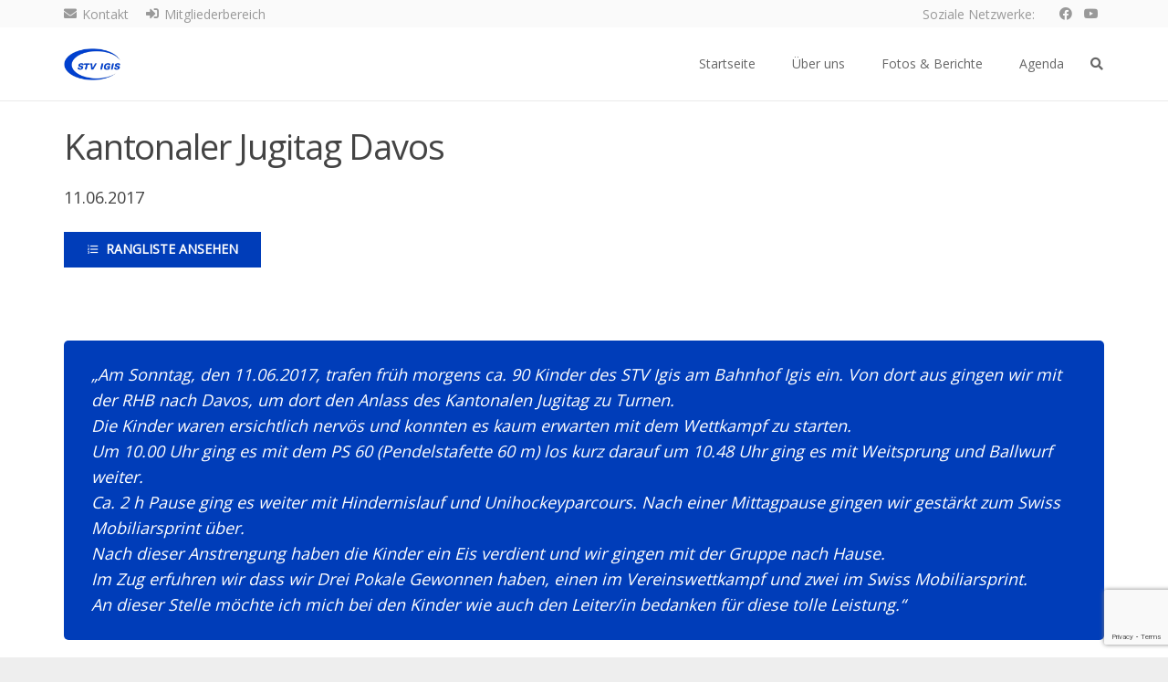

--- FILE ---
content_type: text/html; charset=UTF-8
request_url: https://www.stvigis.ch/portfolio/kantonaler-jugitag-davos-2017/
body_size: 23825
content:
<!DOCTYPE HTML>
<html lang="de">
<head>
	<meta charset="UTF-8">
	<meta name='robots' content='index, follow, max-image-preview:large, max-snippet:-1, max-video-preview:-1' />
	<style>img:is([sizes="auto" i], [sizes^="auto," i]) { contain-intrinsic-size: 3000px 1500px }</style>
	
	<!-- This site is optimized with the Yoast SEO plugin v24.7 - https://yoast.com/wordpress/plugins/seo/ -->
	<title>Kantonaler Jugitag Davos 2017 - STV Igis</title>
	<link rel="canonical" href="https://www.stvigis.ch/portfolio/kantonaler-jugitag-davos-2017/" />
	<meta property="og:locale" content="de_DE" />
	<meta property="og:type" content="article" />
	<meta property="og:title" content="Kantonaler Jugitag Davos 2017 - STV Igis" />
	<meta property="og:url" content="https://www.stvigis.ch/portfolio/kantonaler-jugitag-davos-2017/" />
	<meta property="og:site_name" content="STV Igis" />
	<meta property="article:publisher" content="https://www.facebook.com/stvigis/" />
	<meta property="article:modified_time" content="2019-02-14T11:01:07+00:00" />
	<meta name="twitter:card" content="summary_large_image" />
	<meta name="twitter:label1" content="Geschätzte Lesezeit" />
	<meta name="twitter:data1" content="1 Minute" />
	<script type="application/ld+json" class="yoast-schema-graph">{"@context":"https://schema.org","@graph":[{"@type":"WebPage","@id":"https://www.stvigis.ch/portfolio/kantonaler-jugitag-davos-2017/","url":"https://www.stvigis.ch/portfolio/kantonaler-jugitag-davos-2017/","name":"Kantonaler Jugitag Davos 2017 - STV Igis","isPartOf":{"@id":"https://www.stvigis.ch/#website"},"datePublished":"2017-06-13T17:39:10+00:00","dateModified":"2019-02-14T11:01:07+00:00","breadcrumb":{"@id":"https://www.stvigis.ch/portfolio/kantonaler-jugitag-davos-2017/#breadcrumb"},"inLanguage":"de","potentialAction":[{"@type":"ReadAction","target":["https://www.stvigis.ch/portfolio/kantonaler-jugitag-davos-2017/"]}]},{"@type":"BreadcrumbList","@id":"https://www.stvigis.ch/portfolio/kantonaler-jugitag-davos-2017/#breadcrumb","itemListElement":[{"@type":"ListItem","position":1,"name":"Startseite","item":"https://www.stvigis.ch/"},{"@type":"ListItem","position":2,"name":"Kantonaler Jugitag Davos 2017"}]},{"@type":"WebSite","@id":"https://www.stvigis.ch/#website","url":"https://www.stvigis.ch/","name":"STV Igis","description":"Turnverein Igis","publisher":{"@id":"https://www.stvigis.ch/#organization"},"potentialAction":[{"@type":"SearchAction","target":{"@type":"EntryPoint","urlTemplate":"https://www.stvigis.ch/?s={search_term_string}"},"query-input":{"@type":"PropertyValueSpecification","valueRequired":true,"valueName":"search_term_string"}}],"inLanguage":"de"},{"@type":"Organization","@id":"https://www.stvigis.ch/#organization","name":"STV Igis","url":"https://www.stvigis.ch/","logo":{"@type":"ImageObject","inLanguage":"de","@id":"https://www.stvigis.ch/#/schema/logo/image/","url":"https://www.stvigis.ch/wp-content/uploads/2016/09/Logo-blau.png","contentUrl":"https://www.stvigis.ch/wp-content/uploads/2016/09/Logo-blau.png","width":217,"height":122,"caption":"STV Igis"},"image":{"@id":"https://www.stvigis.ch/#/schema/logo/image/"},"sameAs":["https://www.facebook.com/stvigis/","https://www.instagram.com/stvigis/","https://www.youtube.com/channel/UCfnEmW5vjJN04Trh1jZh43Q"]}]}</script>
	<!-- / Yoast SEO plugin. -->


<link rel='dns-prefetch' href='//fonts.googleapis.com' />
<link rel="alternate" type="application/rss+xml" title="STV Igis &raquo; Feed" href="https://www.stvigis.ch/feed/" />
<link rel="alternate" type="application/rss+xml" title="STV Igis &raquo; Kommentar-Feed" href="https://www.stvigis.ch/comments/feed/" />
<link rel="canonical" href="https://www.stvigis.ch/portfolio/kantonaler-jugitag-davos-2017" />
<meta name="viewport" content="width=device-width, initial-scale=1">
<meta name="SKYPE_TOOLBAR" content="SKYPE_TOOLBAR_PARSER_COMPATIBLE">
<meta name="theme-color" content="#f5f5f5">
<meta property="og:title" content="Kantonaler Jugitag Davos 2017 - STV Igis">
<meta property="og:url" content="https://www.stvigis.ch/portfolio/kantonaler-jugitag-davos-2017">
<meta property="og:locale" content="de_DE">
<meta property="og:site_name" content="STV Igis">
<meta property="og:type" content="article">
<meta property="og:image" content="http://www.stvigis.ch/wp-content/uploads/2017/06/Jugitag_Davos_2017_002-350x350.jpg" itemprop="image">
<script>
window._wpemojiSettings = {"baseUrl":"https:\/\/s.w.org\/images\/core\/emoji\/15.0.3\/72x72\/","ext":".png","svgUrl":"https:\/\/s.w.org\/images\/core\/emoji\/15.0.3\/svg\/","svgExt":".svg","source":{"concatemoji":"https:\/\/www.stvigis.ch\/wp-includes\/js\/wp-emoji-release.min.js?ver=6.7.4"}};
/*! This file is auto-generated */
!function(i,n){var o,s,e;function c(e){try{var t={supportTests:e,timestamp:(new Date).valueOf()};sessionStorage.setItem(o,JSON.stringify(t))}catch(e){}}function p(e,t,n){e.clearRect(0,0,e.canvas.width,e.canvas.height),e.fillText(t,0,0);var t=new Uint32Array(e.getImageData(0,0,e.canvas.width,e.canvas.height).data),r=(e.clearRect(0,0,e.canvas.width,e.canvas.height),e.fillText(n,0,0),new Uint32Array(e.getImageData(0,0,e.canvas.width,e.canvas.height).data));return t.every(function(e,t){return e===r[t]})}function u(e,t,n){switch(t){case"flag":return n(e,"\ud83c\udff3\ufe0f\u200d\u26a7\ufe0f","\ud83c\udff3\ufe0f\u200b\u26a7\ufe0f")?!1:!n(e,"\ud83c\uddfa\ud83c\uddf3","\ud83c\uddfa\u200b\ud83c\uddf3")&&!n(e,"\ud83c\udff4\udb40\udc67\udb40\udc62\udb40\udc65\udb40\udc6e\udb40\udc67\udb40\udc7f","\ud83c\udff4\u200b\udb40\udc67\u200b\udb40\udc62\u200b\udb40\udc65\u200b\udb40\udc6e\u200b\udb40\udc67\u200b\udb40\udc7f");case"emoji":return!n(e,"\ud83d\udc26\u200d\u2b1b","\ud83d\udc26\u200b\u2b1b")}return!1}function f(e,t,n){var r="undefined"!=typeof WorkerGlobalScope&&self instanceof WorkerGlobalScope?new OffscreenCanvas(300,150):i.createElement("canvas"),a=r.getContext("2d",{willReadFrequently:!0}),o=(a.textBaseline="top",a.font="600 32px Arial",{});return e.forEach(function(e){o[e]=t(a,e,n)}),o}function t(e){var t=i.createElement("script");t.src=e,t.defer=!0,i.head.appendChild(t)}"undefined"!=typeof Promise&&(o="wpEmojiSettingsSupports",s=["flag","emoji"],n.supports={everything:!0,everythingExceptFlag:!0},e=new Promise(function(e){i.addEventListener("DOMContentLoaded",e,{once:!0})}),new Promise(function(t){var n=function(){try{var e=JSON.parse(sessionStorage.getItem(o));if("object"==typeof e&&"number"==typeof e.timestamp&&(new Date).valueOf()<e.timestamp+604800&&"object"==typeof e.supportTests)return e.supportTests}catch(e){}return null}();if(!n){if("undefined"!=typeof Worker&&"undefined"!=typeof OffscreenCanvas&&"undefined"!=typeof URL&&URL.createObjectURL&&"undefined"!=typeof Blob)try{var e="postMessage("+f.toString()+"("+[JSON.stringify(s),u.toString(),p.toString()].join(",")+"));",r=new Blob([e],{type:"text/javascript"}),a=new Worker(URL.createObjectURL(r),{name:"wpTestEmojiSupports"});return void(a.onmessage=function(e){c(n=e.data),a.terminate(),t(n)})}catch(e){}c(n=f(s,u,p))}t(n)}).then(function(e){for(var t in e)n.supports[t]=e[t],n.supports.everything=n.supports.everything&&n.supports[t],"flag"!==t&&(n.supports.everythingExceptFlag=n.supports.everythingExceptFlag&&n.supports[t]);n.supports.everythingExceptFlag=n.supports.everythingExceptFlag&&!n.supports.flag,n.DOMReady=!1,n.readyCallback=function(){n.DOMReady=!0}}).then(function(){return e}).then(function(){var e;n.supports.everything||(n.readyCallback(),(e=n.source||{}).concatemoji?t(e.concatemoji):e.wpemoji&&e.twemoji&&(t(e.twemoji),t(e.wpemoji)))}))}((window,document),window._wpemojiSettings);
</script>
<style id='wp-emoji-styles-inline-css'>

	img.wp-smiley, img.emoji {
		display: inline !important;
		border: none !important;
		box-shadow: none !important;
		height: 1em !important;
		width: 1em !important;
		margin: 0 0.07em !important;
		vertical-align: -0.1em !important;
		background: none !important;
		padding: 0 !important;
	}
</style>
<link rel='stylesheet' id='wp-block-library-css' href='https://www.stvigis.ch/wp-includes/css/dist/block-library/style.min.css?ver=6.7.4' media='all' />
<style id='classic-theme-styles-inline-css'>
/*! This file is auto-generated */
.wp-block-button__link{color:#fff;background-color:#32373c;border-radius:9999px;box-shadow:none;text-decoration:none;padding:calc(.667em + 2px) calc(1.333em + 2px);font-size:1.125em}.wp-block-file__button{background:#32373c;color:#fff;text-decoration:none}
</style>
<style id='global-styles-inline-css'>
:root{--wp--preset--aspect-ratio--square: 1;--wp--preset--aspect-ratio--4-3: 4/3;--wp--preset--aspect-ratio--3-4: 3/4;--wp--preset--aspect-ratio--3-2: 3/2;--wp--preset--aspect-ratio--2-3: 2/3;--wp--preset--aspect-ratio--16-9: 16/9;--wp--preset--aspect-ratio--9-16: 9/16;--wp--preset--color--black: #000000;--wp--preset--color--cyan-bluish-gray: #abb8c3;--wp--preset--color--white: #ffffff;--wp--preset--color--pale-pink: #f78da7;--wp--preset--color--vivid-red: #cf2e2e;--wp--preset--color--luminous-vivid-orange: #ff6900;--wp--preset--color--luminous-vivid-amber: #fcb900;--wp--preset--color--light-green-cyan: #7bdcb5;--wp--preset--color--vivid-green-cyan: #00d084;--wp--preset--color--pale-cyan-blue: #8ed1fc;--wp--preset--color--vivid-cyan-blue: #0693e3;--wp--preset--color--vivid-purple: #9b51e0;--wp--preset--gradient--vivid-cyan-blue-to-vivid-purple: linear-gradient(135deg,rgba(6,147,227,1) 0%,rgb(155,81,224) 100%);--wp--preset--gradient--light-green-cyan-to-vivid-green-cyan: linear-gradient(135deg,rgb(122,220,180) 0%,rgb(0,208,130) 100%);--wp--preset--gradient--luminous-vivid-amber-to-luminous-vivid-orange: linear-gradient(135deg,rgba(252,185,0,1) 0%,rgba(255,105,0,1) 100%);--wp--preset--gradient--luminous-vivid-orange-to-vivid-red: linear-gradient(135deg,rgba(255,105,0,1) 0%,rgb(207,46,46) 100%);--wp--preset--gradient--very-light-gray-to-cyan-bluish-gray: linear-gradient(135deg,rgb(238,238,238) 0%,rgb(169,184,195) 100%);--wp--preset--gradient--cool-to-warm-spectrum: linear-gradient(135deg,rgb(74,234,220) 0%,rgb(151,120,209) 20%,rgb(207,42,186) 40%,rgb(238,44,130) 60%,rgb(251,105,98) 80%,rgb(254,248,76) 100%);--wp--preset--gradient--blush-light-purple: linear-gradient(135deg,rgb(255,206,236) 0%,rgb(152,150,240) 100%);--wp--preset--gradient--blush-bordeaux: linear-gradient(135deg,rgb(254,205,165) 0%,rgb(254,45,45) 50%,rgb(107,0,62) 100%);--wp--preset--gradient--luminous-dusk: linear-gradient(135deg,rgb(255,203,112) 0%,rgb(199,81,192) 50%,rgb(65,88,208) 100%);--wp--preset--gradient--pale-ocean: linear-gradient(135deg,rgb(255,245,203) 0%,rgb(182,227,212) 50%,rgb(51,167,181) 100%);--wp--preset--gradient--electric-grass: linear-gradient(135deg,rgb(202,248,128) 0%,rgb(113,206,126) 100%);--wp--preset--gradient--midnight: linear-gradient(135deg,rgb(2,3,129) 0%,rgb(40,116,252) 100%);--wp--preset--font-size--small: 13px;--wp--preset--font-size--medium: 20px;--wp--preset--font-size--large: 36px;--wp--preset--font-size--x-large: 42px;--wp--preset--spacing--20: 0.44rem;--wp--preset--spacing--30: 0.67rem;--wp--preset--spacing--40: 1rem;--wp--preset--spacing--50: 1.5rem;--wp--preset--spacing--60: 2.25rem;--wp--preset--spacing--70: 3.38rem;--wp--preset--spacing--80: 5.06rem;--wp--preset--shadow--natural: 6px 6px 9px rgba(0, 0, 0, 0.2);--wp--preset--shadow--deep: 12px 12px 50px rgba(0, 0, 0, 0.4);--wp--preset--shadow--sharp: 6px 6px 0px rgba(0, 0, 0, 0.2);--wp--preset--shadow--outlined: 6px 6px 0px -3px rgba(255, 255, 255, 1), 6px 6px rgba(0, 0, 0, 1);--wp--preset--shadow--crisp: 6px 6px 0px rgba(0, 0, 0, 1);}:where(.is-layout-flex){gap: 0.5em;}:where(.is-layout-grid){gap: 0.5em;}body .is-layout-flex{display: flex;}.is-layout-flex{flex-wrap: wrap;align-items: center;}.is-layout-flex > :is(*, div){margin: 0;}body .is-layout-grid{display: grid;}.is-layout-grid > :is(*, div){margin: 0;}:where(.wp-block-columns.is-layout-flex){gap: 2em;}:where(.wp-block-columns.is-layout-grid){gap: 2em;}:where(.wp-block-post-template.is-layout-flex){gap: 1.25em;}:where(.wp-block-post-template.is-layout-grid){gap: 1.25em;}.has-black-color{color: var(--wp--preset--color--black) !important;}.has-cyan-bluish-gray-color{color: var(--wp--preset--color--cyan-bluish-gray) !important;}.has-white-color{color: var(--wp--preset--color--white) !important;}.has-pale-pink-color{color: var(--wp--preset--color--pale-pink) !important;}.has-vivid-red-color{color: var(--wp--preset--color--vivid-red) !important;}.has-luminous-vivid-orange-color{color: var(--wp--preset--color--luminous-vivid-orange) !important;}.has-luminous-vivid-amber-color{color: var(--wp--preset--color--luminous-vivid-amber) !important;}.has-light-green-cyan-color{color: var(--wp--preset--color--light-green-cyan) !important;}.has-vivid-green-cyan-color{color: var(--wp--preset--color--vivid-green-cyan) !important;}.has-pale-cyan-blue-color{color: var(--wp--preset--color--pale-cyan-blue) !important;}.has-vivid-cyan-blue-color{color: var(--wp--preset--color--vivid-cyan-blue) !important;}.has-vivid-purple-color{color: var(--wp--preset--color--vivid-purple) !important;}.has-black-background-color{background-color: var(--wp--preset--color--black) !important;}.has-cyan-bluish-gray-background-color{background-color: var(--wp--preset--color--cyan-bluish-gray) !important;}.has-white-background-color{background-color: var(--wp--preset--color--white) !important;}.has-pale-pink-background-color{background-color: var(--wp--preset--color--pale-pink) !important;}.has-vivid-red-background-color{background-color: var(--wp--preset--color--vivid-red) !important;}.has-luminous-vivid-orange-background-color{background-color: var(--wp--preset--color--luminous-vivid-orange) !important;}.has-luminous-vivid-amber-background-color{background-color: var(--wp--preset--color--luminous-vivid-amber) !important;}.has-light-green-cyan-background-color{background-color: var(--wp--preset--color--light-green-cyan) !important;}.has-vivid-green-cyan-background-color{background-color: var(--wp--preset--color--vivid-green-cyan) !important;}.has-pale-cyan-blue-background-color{background-color: var(--wp--preset--color--pale-cyan-blue) !important;}.has-vivid-cyan-blue-background-color{background-color: var(--wp--preset--color--vivid-cyan-blue) !important;}.has-vivid-purple-background-color{background-color: var(--wp--preset--color--vivid-purple) !important;}.has-black-border-color{border-color: var(--wp--preset--color--black) !important;}.has-cyan-bluish-gray-border-color{border-color: var(--wp--preset--color--cyan-bluish-gray) !important;}.has-white-border-color{border-color: var(--wp--preset--color--white) !important;}.has-pale-pink-border-color{border-color: var(--wp--preset--color--pale-pink) !important;}.has-vivid-red-border-color{border-color: var(--wp--preset--color--vivid-red) !important;}.has-luminous-vivid-orange-border-color{border-color: var(--wp--preset--color--luminous-vivid-orange) !important;}.has-luminous-vivid-amber-border-color{border-color: var(--wp--preset--color--luminous-vivid-amber) !important;}.has-light-green-cyan-border-color{border-color: var(--wp--preset--color--light-green-cyan) !important;}.has-vivid-green-cyan-border-color{border-color: var(--wp--preset--color--vivid-green-cyan) !important;}.has-pale-cyan-blue-border-color{border-color: var(--wp--preset--color--pale-cyan-blue) !important;}.has-vivid-cyan-blue-border-color{border-color: var(--wp--preset--color--vivid-cyan-blue) !important;}.has-vivid-purple-border-color{border-color: var(--wp--preset--color--vivid-purple) !important;}.has-vivid-cyan-blue-to-vivid-purple-gradient-background{background: var(--wp--preset--gradient--vivid-cyan-blue-to-vivid-purple) !important;}.has-light-green-cyan-to-vivid-green-cyan-gradient-background{background: var(--wp--preset--gradient--light-green-cyan-to-vivid-green-cyan) !important;}.has-luminous-vivid-amber-to-luminous-vivid-orange-gradient-background{background: var(--wp--preset--gradient--luminous-vivid-amber-to-luminous-vivid-orange) !important;}.has-luminous-vivid-orange-to-vivid-red-gradient-background{background: var(--wp--preset--gradient--luminous-vivid-orange-to-vivid-red) !important;}.has-very-light-gray-to-cyan-bluish-gray-gradient-background{background: var(--wp--preset--gradient--very-light-gray-to-cyan-bluish-gray) !important;}.has-cool-to-warm-spectrum-gradient-background{background: var(--wp--preset--gradient--cool-to-warm-spectrum) !important;}.has-blush-light-purple-gradient-background{background: var(--wp--preset--gradient--blush-light-purple) !important;}.has-blush-bordeaux-gradient-background{background: var(--wp--preset--gradient--blush-bordeaux) !important;}.has-luminous-dusk-gradient-background{background: var(--wp--preset--gradient--luminous-dusk) !important;}.has-pale-ocean-gradient-background{background: var(--wp--preset--gradient--pale-ocean) !important;}.has-electric-grass-gradient-background{background: var(--wp--preset--gradient--electric-grass) !important;}.has-midnight-gradient-background{background: var(--wp--preset--gradient--midnight) !important;}.has-small-font-size{font-size: var(--wp--preset--font-size--small) !important;}.has-medium-font-size{font-size: var(--wp--preset--font-size--medium) !important;}.has-large-font-size{font-size: var(--wp--preset--font-size--large) !important;}.has-x-large-font-size{font-size: var(--wp--preset--font-size--x-large) !important;}
:where(.wp-block-post-template.is-layout-flex){gap: 1.25em;}:where(.wp-block-post-template.is-layout-grid){gap: 1.25em;}
:where(.wp-block-columns.is-layout-flex){gap: 2em;}:where(.wp-block-columns.is-layout-grid){gap: 2em;}
:root :where(.wp-block-pullquote){font-size: 1.5em;line-height: 1.6;}
</style>
<link rel='stylesheet' id='contact-form-7-css' href='https://www.stvigis.ch/wp-content/plugins/contact-form-7/includes/css/styles.css?ver=6.0.5' media='all' />
<link rel='stylesheet' id='us-fonts-css' href='https://fonts.googleapis.com/css?family=Open+Sans%3A400%7C400%2C700%2C400&#038;display=swap&#038;ver=6.7.4' media='all' />
<link rel='stylesheet' id='us-style-css' href='https://www.stvigis.ch/wp-content/themes/Impreza/css/style.min.css?ver=8.34' media='all' />
<link rel='stylesheet' id='theme-style-css' href='https://www.stvigis.ch/wp-content/themes/Impreza-child/style.css?ver=8.34' media='all' />
<link rel='stylesheet' id='cf7cf-style-css' href='https://www.stvigis.ch/wp-content/plugins/cf7-conditional-fields/style.css?ver=2.5.10' media='all' />
<link rel='stylesheet' id='bsf-Defaults-css' href='https://www.stvigis.ch/wp-content/uploads/smile_fonts/Defaults/Defaults.css?ver=3.20.2' media='all' />
<link rel='stylesheet' id='ultimate-vc-addons-style-min-css' href='https://www.stvigis.ch/wp-content/plugins/Ultimate_VC_Addons/assets/min-css/ultimate.min.css?ver=3.20.2' media='all' />
<script src="https://www.stvigis.ch/wp-includes/js/jquery/jquery.min.js?ver=3.7.1" id="jquery-core-js"></script>
<script src="//www.stvigis.ch/wp-content/plugins/revslider/sr6/assets/js/rbtools.min.js?ver=6.7.29" async id="tp-tools-js"></script>
<script src="//www.stvigis.ch/wp-content/plugins/revslider/sr6/assets/js/rs6.min.js?ver=6.7.31" async id="revmin-js"></script>
<script src="https://www.stvigis.ch/wp-content/themes/Impreza-child/control.js?ver=6.7.4" id="control-script-js"></script>
<script src="https://www.stvigis.ch/wp-includes/js/jquery/ui/core.min.js?ver=1.13.3" id="jquery-ui-core-js"></script>
<script src="https://www.stvigis.ch/wp-content/plugins/Ultimate_VC_Addons/assets/min-js/ultimate.min.js?ver=3.20.2" id="ultimate-vc-addons-script-js"></script>
<script src="https://www.stvigis.ch/wp-content/plugins/Ultimate_VC_Addons/assets/min-js/ultimate_bg.min.js?ver=3.20.2" id="ultimate-vc-addons-row-bg-js"></script>
<script></script><link rel="https://api.w.org/" href="https://www.stvigis.ch/wp-json/" /><link rel="EditURI" type="application/rsd+xml" title="RSD" href="https://www.stvigis.ch/xmlrpc.php?rsd" />
<meta name="generator" content="WordPress 6.7.4" />
<link rel='shortlink' href='https://www.stvigis.ch/?p=14964' />
<link rel="alternate" title="oEmbed (JSON)" type="application/json+oembed" href="https://www.stvigis.ch/wp-json/oembed/1.0/embed?url=https%3A%2F%2Fwww.stvigis.ch%2Fportfolio%2Fkantonaler-jugitag-davos-2017%2F" />
<link rel="alternate" title="oEmbed (XML)" type="text/xml+oembed" href="https://www.stvigis.ch/wp-json/oembed/1.0/embed?url=https%3A%2F%2Fwww.stvigis.ch%2Fportfolio%2Fkantonaler-jugitag-davos-2017%2F&#038;format=xml" />
		<script id="us_add_no_touch">
			if ( ! /Android|webOS|iPhone|iPad|iPod|BlackBerry|IEMobile|Opera Mini/i.test( navigator.userAgent ) ) {
				document.documentElement.classList.add( "no-touch" );
			}
		</script>
				<script id="us_color_scheme_switch_class">
			if ( document.cookie.includes( "us_color_scheme_switch_is_on=true" ) ) {
				document.documentElement.classList.add( "us-color-scheme-on" );
			}
		</script>
		<style>.recentcomments a{display:inline !important;padding:0 !important;margin:0 !important;}</style><meta name="generator" content="Powered by WPBakery Page Builder - drag and drop page builder for WordPress."/>
<meta name="generator" content="Powered by Slider Revolution 6.7.31 - responsive, Mobile-Friendly Slider Plugin for WordPress with comfortable drag and drop interface." />
<link rel="icon" href="https://www.stvigis.ch/wp-content/uploads/2016/10/cropped-Favicon-32x32.png" sizes="32x32" />
<link rel="icon" href="https://www.stvigis.ch/wp-content/uploads/2016/10/cropped-Favicon-192x192.png" sizes="192x192" />
<link rel="apple-touch-icon" href="https://www.stvigis.ch/wp-content/uploads/2016/10/cropped-Favicon-180x180.png" />
<meta name="msapplication-TileImage" content="https://www.stvigis.ch/wp-content/uploads/2016/10/cropped-Favicon-270x270.png" />
<script>function setREVStartSize(e){
			//window.requestAnimationFrame(function() {
				window.RSIW = window.RSIW===undefined ? window.innerWidth : window.RSIW;
				window.RSIH = window.RSIH===undefined ? window.innerHeight : window.RSIH;
				try {
					var pw = document.getElementById(e.c).parentNode.offsetWidth,
						newh;
					pw = pw===0 || isNaN(pw) || (e.l=="fullwidth" || e.layout=="fullwidth") ? window.RSIW : pw;
					e.tabw = e.tabw===undefined ? 0 : parseInt(e.tabw);
					e.thumbw = e.thumbw===undefined ? 0 : parseInt(e.thumbw);
					e.tabh = e.tabh===undefined ? 0 : parseInt(e.tabh);
					e.thumbh = e.thumbh===undefined ? 0 : parseInt(e.thumbh);
					e.tabhide = e.tabhide===undefined ? 0 : parseInt(e.tabhide);
					e.thumbhide = e.thumbhide===undefined ? 0 : parseInt(e.thumbhide);
					e.mh = e.mh===undefined || e.mh=="" || e.mh==="auto" ? 0 : parseInt(e.mh,0);
					if(e.layout==="fullscreen" || e.l==="fullscreen")
						newh = Math.max(e.mh,window.RSIH);
					else{
						e.gw = Array.isArray(e.gw) ? e.gw : [e.gw];
						for (var i in e.rl) if (e.gw[i]===undefined || e.gw[i]===0) e.gw[i] = e.gw[i-1];
						e.gh = e.el===undefined || e.el==="" || (Array.isArray(e.el) && e.el.length==0)? e.gh : e.el;
						e.gh = Array.isArray(e.gh) ? e.gh : [e.gh];
						for (var i in e.rl) if (e.gh[i]===undefined || e.gh[i]===0) e.gh[i] = e.gh[i-1];
											
						var nl = new Array(e.rl.length),
							ix = 0,
							sl;
						e.tabw = e.tabhide>=pw ? 0 : e.tabw;
						e.thumbw = e.thumbhide>=pw ? 0 : e.thumbw;
						e.tabh = e.tabhide>=pw ? 0 : e.tabh;
						e.thumbh = e.thumbhide>=pw ? 0 : e.thumbh;
						for (var i in e.rl) nl[i] = e.rl[i]<window.RSIW ? 0 : e.rl[i];
						sl = nl[0];
						for (var i in nl) if (sl>nl[i] && nl[i]>0) { sl = nl[i]; ix=i;}
						var m = pw>(e.gw[ix]+e.tabw+e.thumbw) ? 1 : (pw-(e.tabw+e.thumbw)) / (e.gw[ix]);
						newh =  (e.gh[ix] * m) + (e.tabh + e.thumbh);
					}
					var el = document.getElementById(e.c);
					if (el!==null && el) el.style.height = newh+"px";
					el = document.getElementById(e.c+"_wrapper");
					if (el!==null && el) {
						el.style.height = newh+"px";
						el.style.display = "block";
					}
				} catch(e){
					console.log("Failure at Presize of Slider:" + e)
				}
			//});
		  };</script>
<noscript><style> .wpb_animate_when_almost_visible { opacity: 1; }</style></noscript>		<style id="us-icon-fonts">@font-face{font-display:block;font-style:normal;font-family:"fontawesome";font-weight:900;src:url("https://www.stvigis.ch/wp-content/themes/Impreza/fonts/fa-solid-900.woff2?ver=8.34") format("woff2")}.fas{font-family:"fontawesome";font-weight:900}@font-face{font-display:block;font-style:normal;font-family:"fontawesome";font-weight:400;src:url("https://www.stvigis.ch/wp-content/themes/Impreza/fonts/fa-regular-400.woff2?ver=8.34") format("woff2")}.far{font-family:"fontawesome";font-weight:400}@font-face{font-display:block;font-style:normal;font-family:"fontawesome";font-weight:300;src:url("https://www.stvigis.ch/wp-content/themes/Impreza/fonts/fa-light-300.woff2?ver=8.34") format("woff2")}.fal{font-family:"fontawesome";font-weight:300}@font-face{font-display:block;font-style:normal;font-family:"Font Awesome 5 Duotone";font-weight:900;src:url("https://www.stvigis.ch/wp-content/themes/Impreza/fonts/fa-duotone-900.woff2?ver=8.34") format("woff2")}.fad{font-family:"Font Awesome 5 Duotone";font-weight:900}.fad{position:relative}.fad:before{position:absolute}.fad:after{opacity:0.4}@font-face{font-display:block;font-style:normal;font-family:"Font Awesome 5 Brands";font-weight:400;src:url("https://www.stvigis.ch/wp-content/themes/Impreza/fonts/fa-brands-400.woff2?ver=8.34") format("woff2")}.fab{font-family:"Font Awesome 5 Brands";font-weight:400}@font-face{font-display:block;font-style:normal;font-family:"Material Icons";font-weight:400;src:url("https://www.stvigis.ch/wp-content/themes/Impreza/fonts/material-icons.woff2?ver=8.34") format("woff2")}.material-icons{font-family:"Material Icons";font-weight:400}</style>
				<style id="us-theme-options-css">:root{--color-header-middle-bg:#ffffff;--color-header-middle-bg-grad:#ffffff;--color-header-middle-text:#666666;--color-header-middle-text-hover:#003DB9;--color-header-transparent-bg:transparent;--color-header-transparent-bg-grad:transparent;--color-header-transparent-text:#ffffff;--color-header-transparent-text-hover:#ffffff;--color-chrome-toolbar:#f5f5f5;--color-header-top-bg:#FAFAFA;--color-header-top-bg-grad:#FAFAFA;--color-header-top-text:#999999;--color-header-top-text-hover:#003DB9;--color-header-top-transparent-bg:rgba(0,0,0,0.2);--color-header-top-transparent-bg-grad:rgba(0,0,0,0.2);--color-header-top-transparent-text:rgba(255,255,255,0.66);--color-header-top-transparent-text-hover:#fff;--color-content-bg:#ffffff;--color-content-bg-grad:#ffffff;--color-content-bg-alt:#f5f5f5;--color-content-bg-alt-grad:#f5f5f5;--color-content-border:#dddddd;--color-content-heading:#444444;--color-content-heading-grad:#444444;--color-content-text:#666666;--color-content-link:#444444;--color-content-link-hover:#0055FF;--color-content-primary:#003DB9;--color-content-primary-grad:#003DB9;--color-content-secondary:#0055FF;--color-content-secondary-grad:#0055FF;--color-content-faded:#999999;--color-content-overlay:rgba(0,0,0,0.75);--color-content-overlay-grad:rgba(0,0,0,0.75);--color-alt-content-bg:#f5f5f5;--color-alt-content-bg-grad:#f5f5f5;--color-alt-content-bg-alt:#ffffff;--color-alt-content-bg-alt-grad:#ffffff;--color-alt-content-border:#dddddd;--color-alt-content-heading:#444444;--color-alt-content-heading-grad:#444444;--color-alt-content-text:#666666;--color-alt-content-link:#444444;--color-alt-content-link-hover:#0055FF;--color-alt-content-primary:#003DB9;--color-alt-content-primary-grad:#003DB9;--color-alt-content-secondary:#0055FF;--color-alt-content-secondary-grad:#0055FF;--color-alt-content-faded:#999999;--color-alt-content-overlay:#e95095;--color-alt-content-overlay-grad:linear-gradient(135deg,#e95095,rgba(233,80,149,0.75));--color-footer-bg:#222222;--color-footer-bg-grad:#222222;--color-footer-bg-alt:#1a1a1a;--color-footer-bg-alt-grad:#1a1a1a;--color-footer-border:#222222;--color-footer-text:#666666;--color-footer-link:#999999;--color-footer-link-hover:#ffffff;--color-subfooter-bg:#1a1a1a;--color-subfooter-bg-grad:#1a1a1a;--color-subfooter-bg-alt:#222222;--color-subfooter-bg-alt-grad:#222222;--color-subfooter-border:#222222;--color-subfooter-heading:#cccccc;--color-subfooter-heading-grad:#cccccc;--color-subfooter-text:#808080;--color-subfooter-link:#cccccc;--color-subfooter-link-hover:#ffffff;--color-content-primary-faded:rgba(0,61,185,0.15);--box-shadow:0 5px 15px rgba(0,0,0,.15);--box-shadow-up:0 -5px 15px rgba(0,0,0,.15);--site-canvas-width:1240px;--site-content-width:1140px;--site-sidebar-width:27.66;--text-block-margin-bottom:1.5rem}.has-content-primary-color{color:var(--color-content-primary)}.has-content-primary-background-color{background:var(--color-content-primary-grad)}.has-content-secondary-color{color:var(--color-content-secondary)}.has-content-secondary-background-color{background:var(--color-content-secondary-grad)}.has-content-heading-color{color:var(--color-content-heading)}.has-content-heading-background-color{background:var(--color-content-heading-grad)}.has-content-text-color{color:var(--color-content-text)}.has-content-text-background-color{background:var(--color-content-text-grad)}.has-content-faded-color{color:var(--color-content-faded)}.has-content-faded-background-color{background:var(--color-content-faded-grad)}.has-content-border-color{color:var(--color-content-border)}.has-content-border-background-color{background:var(--color-content-border-grad)}.has-content-bg-alt-color{color:var(--color-content-bg-alt)}.has-content-bg-alt-background-color{background:var(--color-content-bg-alt-grad)}.has-content-bg-color{color:var(--color-content-bg)}.has-content-bg-background-color{background:var(--color-content-bg-grad)}:root{--font-family:"Open Sans";--font-size:14px;--line-height:24px;--font-weight:400;--bold-font-weight:700;--h1-font-family:"Open Sans";--h1-font-size:38px;--h1-line-height:1.2;--h1-font-weight:400;--h1-bold-font-weight:700;--h1-text-transform:none;--h1-font-style:normal;--h1-letter-spacing:-0.03em;--h1-margin-bottom:1.5rem;--h2-font-family:var(--h1-font-family);--h2-font-size:32px;--h2-line-height:1.4;--h2-font-weight:var(--h1-font-weight);--h2-bold-font-weight:var(--h1-bold-font-weight);--h2-text-transform:var(--h1-text-transform);--h2-font-style:var(--h1-font-style);--h2-letter-spacing:-0.03em;--h2-margin-bottom:1.5rem;--h3-font-family:var(--h1-font-family);--h3-font-size:26px;--h3-line-height:1.4;--h3-font-weight:var(--h1-font-weight);--h3-bold-font-weight:var(--h1-bold-font-weight);--h3-text-transform:var(--h1-text-transform);--h3-font-style:var(--h1-font-style);--h3-letter-spacing:0em;--h3-margin-bottom:1.5rem;--h4-font-family:var(--h1-font-family);--h4-font-size:22px;--h4-line-height:1.4;--h4-font-weight:var(--h1-font-weight);--h4-bold-font-weight:var(--h1-bold-font-weight);--h4-text-transform:var(--h1-text-transform);--h4-font-style:var(--h1-font-style);--h4-letter-spacing:0em;--h4-margin-bottom:1.5rem;--h5-font-family:var(--h1-font-family);--h5-font-size:20px;--h5-line-height:1.4;--h5-font-weight:var(--h1-font-weight);--h5-bold-font-weight:var(--h1-bold-font-weight);--h5-text-transform:var(--h1-text-transform);--h5-font-style:var(--h1-font-style);--h5-letter-spacing:0em;--h5-margin-bottom:1.5rem;--h6-font-family:var(--h1-font-family);--h6-font-size:18px;--h6-line-height:1.4;--h6-font-weight:var(--h1-font-weight);--h6-bold-font-weight:var(--h1-bold-font-weight);--h6-text-transform:var(--h1-text-transform);--h6-font-style:var(--h1-font-style);--h6-letter-spacing:0em;--h6-margin-bottom:1.5rem}@media (max-width:600px){:root{--font-size:16px;--line-height:28px;--h1-font-size:30px;--h2-font-size:26px;--h3-font-size:22px;--h4-font-size:20px;--h5-font-size:18px;--h6-font-size:16px}}h1{font-family:var(--h1-font-family,inherit);font-weight:var(--h1-font-weight,inherit);font-size:var(--h1-font-size,inherit);font-style:var(--h1-font-style,inherit);line-height:var(--h1-line-height,1.4);letter-spacing:var(--h1-letter-spacing,inherit);text-transform:var(--h1-text-transform,inherit);margin-bottom:var(--h1-margin-bottom,1.5rem)}h1>strong{font-weight:var(--h1-bold-font-weight,bold)}h2{font-family:var(--h2-font-family,inherit);font-weight:var(--h2-font-weight,inherit);font-size:var(--h2-font-size,inherit);font-style:var(--h2-font-style,inherit);line-height:var(--h2-line-height,1.4);letter-spacing:var(--h2-letter-spacing,inherit);text-transform:var(--h2-text-transform,inherit);margin-bottom:var(--h2-margin-bottom,1.5rem)}h2>strong{font-weight:var(--h2-bold-font-weight,bold)}h3{font-family:var(--h3-font-family,inherit);font-weight:var(--h3-font-weight,inherit);font-size:var(--h3-font-size,inherit);font-style:var(--h3-font-style,inherit);line-height:var(--h3-line-height,1.4);letter-spacing:var(--h3-letter-spacing,inherit);text-transform:var(--h3-text-transform,inherit);margin-bottom:var(--h3-margin-bottom,1.5rem)}h3>strong{font-weight:var(--h3-bold-font-weight,bold)}h4{font-family:var(--h4-font-family,inherit);font-weight:var(--h4-font-weight,inherit);font-size:var(--h4-font-size,inherit);font-style:var(--h4-font-style,inherit);line-height:var(--h4-line-height,1.4);letter-spacing:var(--h4-letter-spacing,inherit);text-transform:var(--h4-text-transform,inherit);margin-bottom:var(--h4-margin-bottom,1.5rem)}h4>strong{font-weight:var(--h4-bold-font-weight,bold)}h5{font-family:var(--h5-font-family,inherit);font-weight:var(--h5-font-weight,inherit);font-size:var(--h5-font-size,inherit);font-style:var(--h5-font-style,inherit);line-height:var(--h5-line-height,1.4);letter-spacing:var(--h5-letter-spacing,inherit);text-transform:var(--h5-text-transform,inherit);margin-bottom:var(--h5-margin-bottom,1.5rem)}h5>strong{font-weight:var(--h5-bold-font-weight,bold)}h6{font-family:var(--h6-font-family,inherit);font-weight:var(--h6-font-weight,inherit);font-size:var(--h6-font-size,inherit);font-style:var(--h6-font-style,inherit);line-height:var(--h6-line-height,1.4);letter-spacing:var(--h6-letter-spacing,inherit);text-transform:var(--h6-text-transform,inherit);margin-bottom:var(--h6-margin-bottom,1.5rem)}h6>strong{font-weight:var(--h6-bold-font-weight,bold)}body{background:#eeeeee}@media (max-width:1210px){.l-main .aligncenter{max-width:calc(100vw - 5rem)}}@media (min-width:1381px){body.usb_preview .hide_on_default{opacity:0.25!important}.vc_hidden-lg,body:not(.usb_preview) .hide_on_default{display:none!important}.default_align_left{text-align:left;justify-content:flex-start}.default_align_right{text-align:right;justify-content:flex-end}.default_align_center{text-align:center;justify-content:center}.w-hwrapper.default_align_center>*{margin-left:calc( var(--hwrapper-gap,1.2rem) / 2 );margin-right:calc( var(--hwrapper-gap,1.2rem) / 2 )}.default_align_justify{justify-content:space-between}.w-hwrapper>.default_align_justify,.default_align_justify>.w-btn{width:100%}}@media (min-width:1025px) and (max-width:1380px){body.usb_preview .hide_on_laptops{opacity:0.25!important}.vc_hidden-md,body:not(.usb_preview) .hide_on_laptops{display:none!important}.laptops_align_left{text-align:left;justify-content:flex-start}.laptops_align_right{text-align:right;justify-content:flex-end}.laptops_align_center{text-align:center;justify-content:center}.w-hwrapper.laptops_align_center>*{margin-left:calc( var(--hwrapper-gap,1.2rem) / 2 );margin-right:calc( var(--hwrapper-gap,1.2rem) / 2 )}.laptops_align_justify{justify-content:space-between}.w-hwrapper>.laptops_align_justify,.laptops_align_justify>.w-btn{width:100%}.g-cols.via_grid[style*="--laptops-columns-gap"]{gap:var(--laptops-columns-gap,3rem)}}@media (min-width:601px) and (max-width:1024px){body.usb_preview .hide_on_tablets{opacity:0.25!important}.vc_hidden-sm,body:not(.usb_preview) .hide_on_tablets{display:none!important}.tablets_align_left{text-align:left;justify-content:flex-start}.tablets_align_right{text-align:right;justify-content:flex-end}.tablets_align_center{text-align:center;justify-content:center}.w-hwrapper.tablets_align_center>*{margin-left:calc( var(--hwrapper-gap,1.2rem) / 2 );margin-right:calc( var(--hwrapper-gap,1.2rem) / 2 )}.tablets_align_justify{justify-content:space-between}.w-hwrapper>.tablets_align_justify,.tablets_align_justify>.w-btn{width:100%}.g-cols.via_grid[style*="--tablets-columns-gap"]{gap:var(--tablets-columns-gap,3rem)}}@media (max-width:600px){body.usb_preview .hide_on_mobiles{opacity:0.25!important}.vc_hidden-xs,body:not(.usb_preview) .hide_on_mobiles{display:none!important}.mobiles_align_left{text-align:left;justify-content:flex-start}.mobiles_align_right{text-align:right;justify-content:flex-end}.mobiles_align_center{text-align:center;justify-content:center}.w-hwrapper.mobiles_align_center>*{margin-left:calc( var(--hwrapper-gap,1.2rem) / 2 );margin-right:calc( var(--hwrapper-gap,1.2rem) / 2 )}.mobiles_align_justify{justify-content:space-between}.w-hwrapper>.mobiles_align_justify,.mobiles_align_justify>.w-btn{width:100%}.w-hwrapper.stack_on_mobiles{display:block}.w-hwrapper.stack_on_mobiles>:not(script){display:block;margin:0 0 var(--hwrapper-gap,1.2rem)}.w-hwrapper.stack_on_mobiles>:last-child{margin-bottom:0}.g-cols.via_grid[style*="--mobiles-columns-gap"]{gap:var(--mobiles-columns-gap,1.5rem)}}@media (max-width:600px){.g-cols.type_default>div[class*="vc_col-xs-"]{margin-top:1rem;margin-bottom:1rem}.g-cols>div:not([class*="vc_col-xs-"]){width:100%;margin:0 0 1.5rem}.g-cols.reversed>div:last-of-type{order:-1}.g-cols.type_boxes>div,.g-cols.reversed>div:first-child,.g-cols:not(.reversed)>div:last-child,.g-cols>div.has_bg_color{margin-bottom:0}.vc_col-xs-1{width:8.3333%}.vc_col-xs-2{width:16.6666%}.vc_col-xs-1\/5{width:20%}.vc_col-xs-3{width:25%}.vc_col-xs-4{width:33.3333%}.vc_col-xs-2\/5{width:40%}.vc_col-xs-5{width:41.6666%}.vc_col-xs-6{width:50%}.vc_col-xs-7{width:58.3333%}.vc_col-xs-3\/5{width:60%}.vc_col-xs-8{width:66.6666%}.vc_col-xs-9{width:75%}.vc_col-xs-4\/5{width:80%}.vc_col-xs-10{width:83.3333%}.vc_col-xs-11{width:91.6666%}.vc_col-xs-12{width:100%}.vc_col-xs-offset-0{margin-left:0}.vc_col-xs-offset-1{margin-left:8.3333%}.vc_col-xs-offset-2{margin-left:16.6666%}.vc_col-xs-offset-1\/5{margin-left:20%}.vc_col-xs-offset-3{margin-left:25%}.vc_col-xs-offset-4{margin-left:33.3333%}.vc_col-xs-offset-2\/5{margin-left:40%}.vc_col-xs-offset-5{margin-left:41.6666%}.vc_col-xs-offset-6{margin-left:50%}.vc_col-xs-offset-7{margin-left:58.3333%}.vc_col-xs-offset-3\/5{margin-left:60%}.vc_col-xs-offset-8{margin-left:66.6666%}.vc_col-xs-offset-9{margin-left:75%}.vc_col-xs-offset-4\/5{margin-left:80%}.vc_col-xs-offset-10{margin-left:83.3333%}.vc_col-xs-offset-11{margin-left:91.6666%}.vc_col-xs-offset-12{margin-left:100%}}@media (min-width:601px){.vc_col-sm-1{width:8.3333%}.vc_col-sm-2{width:16.6666%}.vc_col-sm-1\/5{width:20%}.vc_col-sm-3{width:25%}.vc_col-sm-4{width:33.3333%}.vc_col-sm-2\/5{width:40%}.vc_col-sm-5{width:41.6666%}.vc_col-sm-6{width:50%}.vc_col-sm-7{width:58.3333%}.vc_col-sm-3\/5{width:60%}.vc_col-sm-8{width:66.6666%}.vc_col-sm-9{width:75%}.vc_col-sm-4\/5{width:80%}.vc_col-sm-10{width:83.3333%}.vc_col-sm-11{width:91.6666%}.vc_col-sm-12{width:100%}.vc_col-sm-offset-0{margin-left:0}.vc_col-sm-offset-1{margin-left:8.3333%}.vc_col-sm-offset-2{margin-left:16.6666%}.vc_col-sm-offset-1\/5{margin-left:20%}.vc_col-sm-offset-3{margin-left:25%}.vc_col-sm-offset-4{margin-left:33.3333%}.vc_col-sm-offset-2\/5{margin-left:40%}.vc_col-sm-offset-5{margin-left:41.6666%}.vc_col-sm-offset-6{margin-left:50%}.vc_col-sm-offset-7{margin-left:58.3333%}.vc_col-sm-offset-3\/5{margin-left:60%}.vc_col-sm-offset-8{margin-left:66.6666%}.vc_col-sm-offset-9{margin-left:75%}.vc_col-sm-offset-4\/5{margin-left:80%}.vc_col-sm-offset-10{margin-left:83.3333%}.vc_col-sm-offset-11{margin-left:91.6666%}.vc_col-sm-offset-12{margin-left:100%}}@media (min-width:1025px){.vc_col-md-1{width:8.3333%}.vc_col-md-2{width:16.6666%}.vc_col-md-1\/5{width:20%}.vc_col-md-3{width:25%}.vc_col-md-4{width:33.3333%}.vc_col-md-2\/5{width:40%}.vc_col-md-5{width:41.6666%}.vc_col-md-6{width:50%}.vc_col-md-7{width:58.3333%}.vc_col-md-3\/5{width:60%}.vc_col-md-8{width:66.6666%}.vc_col-md-9{width:75%}.vc_col-md-4\/5{width:80%}.vc_col-md-10{width:83.3333%}.vc_col-md-11{width:91.6666%}.vc_col-md-12{width:100%}.vc_col-md-offset-0{margin-left:0}.vc_col-md-offset-1{margin-left:8.3333%}.vc_col-md-offset-2{margin-left:16.6666%}.vc_col-md-offset-1\/5{margin-left:20%}.vc_col-md-offset-3{margin-left:25%}.vc_col-md-offset-4{margin-left:33.3333%}.vc_col-md-offset-2\/5{margin-left:40%}.vc_col-md-offset-5{margin-left:41.6666%}.vc_col-md-offset-6{margin-left:50%}.vc_col-md-offset-7{margin-left:58.3333%}.vc_col-md-offset-3\/5{margin-left:60%}.vc_col-md-offset-8{margin-left:66.6666%}.vc_col-md-offset-9{margin-left:75%}.vc_col-md-offset-4\/5{margin-left:80%}.vc_col-md-offset-10{margin-left:83.3333%}.vc_col-md-offset-11{margin-left:91.6666%}.vc_col-md-offset-12{margin-left:100%}}@media (min-width:1381px){.vc_col-lg-1{width:8.3333%}.vc_col-lg-2{width:16.6666%}.vc_col-lg-1\/5{width:20%}.vc_col-lg-3{width:25%}.vc_col-lg-4{width:33.3333%}.vc_col-lg-2\/5{width:40%}.vc_col-lg-5{width:41.6666%}.vc_col-lg-6{width:50%}.vc_col-lg-7{width:58.3333%}.vc_col-lg-3\/5{width:60%}.vc_col-lg-8{width:66.6666%}.vc_col-lg-9{width:75%}.vc_col-lg-4\/5{width:80%}.vc_col-lg-10{width:83.3333%}.vc_col-lg-11{width:91.6666%}.vc_col-lg-12{width:100%}.vc_col-lg-offset-0{margin-left:0}.vc_col-lg-offset-1{margin-left:8.3333%}.vc_col-lg-offset-2{margin-left:16.6666%}.vc_col-lg-offset-1\/5{margin-left:20%}.vc_col-lg-offset-3{margin-left:25%}.vc_col-lg-offset-4{margin-left:33.3333%}.vc_col-lg-offset-2\/5{margin-left:40%}.vc_col-lg-offset-5{margin-left:41.6666%}.vc_col-lg-offset-6{margin-left:50%}.vc_col-lg-offset-7{margin-left:58.3333%}.vc_col-lg-offset-3\/5{margin-left:60%}.vc_col-lg-offset-8{margin-left:66.6666%}.vc_col-lg-offset-9{margin-left:75%}.vc_col-lg-offset-4\/5{margin-left:80%}.vc_col-lg-offset-10{margin-left:83.3333%}.vc_col-lg-offset-11{margin-left:91.6666%}.vc_col-lg-offset-12{margin-left:100%}}@media (min-width:601px) and (max-width:1024px){.g-cols.via_flex.type_default>div[class*="vc_col-md-"],.g-cols.via_flex.type_default>div[class*="vc_col-lg-"]{margin-top:1rem;margin-bottom:1rem}}@media (min-width:1025px) and (max-width:1380px){.g-cols.via_flex.type_default>div[class*="vc_col-lg-"]{margin-top:1rem;margin-bottom:1rem}}@media (max-width:767px){.l-canvas{overflow:hidden}.g-cols.stacking_default.reversed>div:last-of-type{order:-1}.g-cols.stacking_default.via_flex>div:not([class*="vc_col-xs"]){width:100%;margin:0 0 1.5rem}.g-cols.stacking_default.via_grid.mobiles-cols_1{grid-template-columns:100%}.g-cols.stacking_default.via_flex.type_boxes>div,.g-cols.stacking_default.via_flex.reversed>div:first-child,.g-cols.stacking_default.via_flex:not(.reversed)>div:last-child,.g-cols.stacking_default.via_flex>div.has_bg_color{margin-bottom:0}.g-cols.stacking_default.via_flex.type_default>.wpb_column.stretched{margin-left:-1rem;margin-right:-1rem}.g-cols.stacking_default.via_grid.mobiles-cols_1>.wpb_column.stretched,.g-cols.stacking_default.via_flex.type_boxes>.wpb_column.stretched{margin-left:-2.5rem;margin-right:-2.5rem;width:auto}.vc_column-inner.type_sticky>.wpb_wrapper,.vc_column_container.type_sticky>.vc_column-inner{top:0!important}}@media (min-width:768px){body:not(.rtl) .l-section.for_sidebar.at_left>div>.l-sidebar,.rtl .l-section.for_sidebar.at_right>div>.l-sidebar{order:-1}.vc_column_container.type_sticky>.vc_column-inner,.vc_column-inner.type_sticky>.wpb_wrapper{position:-webkit-sticky;position:sticky}.l-section.type_sticky{position:-webkit-sticky;position:sticky;top:0;z-index:11;transition:top 0.3s cubic-bezier(.78,.13,.15,.86) 0.1s}.header_hor .l-header.post_fixed.sticky_auto_hide{z-index:12}.admin-bar .l-section.type_sticky{top:32px}.l-section.type_sticky>.l-section-h{transition:padding-top 0.3s}.header_hor .l-header.pos_fixed:not(.down)~.l-main .l-section.type_sticky:not(:first-of-type){top:var(--header-sticky-height)}.admin-bar.header_hor .l-header.pos_fixed:not(.down)~.l-main .l-section.type_sticky:not(:first-of-type){top:calc( var(--header-sticky-height) + 32px )}.header_hor .l-header.pos_fixed.sticky:not(.down)~.l-main .l-section.type_sticky:first-of-type>.l-section-h{padding-top:var(--header-sticky-height)}.header_hor.headerinpos_bottom .l-header.pos_fixed.sticky:not(.down)~.l-main .l-section.type_sticky:first-of-type>.l-section-h{padding-bottom:var(--header-sticky-height)!important}}@media screen and (min-width:1210px){.g-cols.via_flex.type_default>.wpb_column.stretched:first-of-type{margin-left:min( calc( var(--site-content-width) / 2 + 0px / 2 + 1.5rem - 50vw),-1rem )}.g-cols.via_flex.type_default>.wpb_column.stretched:last-of-type{margin-right:min( calc( var(--site-content-width) / 2 + 0px / 2 + 1.5rem - 50vw),-1rem )}.l-main .alignfull, .w-separator.width_screen,.g-cols.via_grid>.wpb_column.stretched:first-of-type,.g-cols.via_flex.type_boxes>.wpb_column.stretched:first-of-type{margin-left:min( calc( var(--site-content-width) / 2 + 0px / 2 - 50vw ),-2.5rem )}.l-main .alignfull, .w-separator.width_screen,.g-cols.via_grid>.wpb_column.stretched:last-of-type,.g-cols.via_flex.type_boxes>.wpb_column.stretched:last-of-type{margin-right:min( calc( var(--site-content-width) / 2 + 0px / 2 - 50vw ),-2.5rem )}}@media (max-width:600px){.w-form-row.for_submit[style*=btn-size-mobiles] .w-btn{font-size:var(--btn-size-mobiles)!important}}a,button,input[type=submit],.ui-slider-handle{outline:none!important}.w-toplink,.w-header-show{background:rgba(0,0,0,0.3)}.no-touch .w-toplink.active:hover,.no-touch .w-header-show:hover{background:var(--color-content-primary-grad)}button[type=submit]:not(.w-btn),input[type=submit]:not(.w-btn),.us-nav-style_1>*,.navstyle_1>.owl-nav button,.us-btn-style_1{font-family:var(--font-family);font-weight:700;font-style:normal;text-transform:uppercase;letter-spacing:0;border-radius:0.3;padding:0.8 1.8;background:#003DB9;border-color:transparent;color:#ffffff!important}button[type=submit]:not(.w-btn):before,input[type=submit]:not(.w-btn),.us-nav-style_1>*:before,.navstyle_1>.owl-nav button:before,.us-btn-style_1:before{border-width:2}.no-touch button[type=submit]:not(.w-btn):hover,.no-touch input[type=submit]:not(.w-btn):hover,.us-nav-style_1>span.current,.no-touch .us-nav-style_1>a:hover,.no-touch .navstyle_1>.owl-nav button:hover,.no-touch .us-btn-style_1:hover{background:#0055FF;border-color:transparent;color:#ffffff!important}.us-nav-style_1>*{min-width:calc(1.2em + 2 * 0.8)}.us-btn-style_1{overflow:hidden;-webkit-transform:translateZ(0)}.us-btn-style_1>*{position:relative;z-index:1}.no-touch .us-btn-style_1:hover{background:#003DB9}.no-touch .us-btn-style_1:after{content:"";position:absolute;top:0;left:0;right:0;height:0;transition:height 0.3s;background:#0055FF}.no-touch .us-btn-style_1:hover:after{height:100%}.us-nav-style_2>*,.navstyle_2>.owl-nav button,.us-btn-style_2{font-family:var(--font-family);font-weight:700;font-style:normal;text-transform:uppercase;letter-spacing:0;border-radius:0.3;padding:0.8 1.8;background:#dddddd;border-color:transparent;color:#666666!important}.us-nav-style_2>*:before,.navstyle_2>.owl-nav button:before,.us-btn-style_2:before{border-width:2}.us-nav-style_2>span.current,.no-touch .us-nav-style_2>a:hover,.no-touch .navstyle_2>.owl-nav button:hover,.no-touch .us-btn-style_2:hover{background:rgba(0,0,0,0.05);border-color:transparent;color:#666666!important}.us-nav-style_2>*{min-width:calc(1.2em + 2 * 0.8)}.us-btn-style_2{overflow:hidden;-webkit-transform:translateZ(0)}.us-btn-style_2>*{position:relative;z-index:1}.no-touch .us-btn-style_2:hover{background:#dddddd}.no-touch .us-btn-style_2:after{content:"";position:absolute;top:0;left:0;right:0;height:0;transition:height 0.3s;background:rgba(0,0,0,0.05)}.no-touch .us-btn-style_2:hover:after{height:100%}:root{--inputs-font-family:inherit;--inputs-font-size:1rem;--inputs-font-weight:400;--inputs-letter-spacing:0em;--inputs-text-transform:none;--inputs-height:2.8rem;--inputs-padding:0.8rem;--inputs-checkbox-size:1.5em;--inputs-border-width:0px;--inputs-border-radius:0.3rem;--inputs-background:var(--color-content-bg-alt);--inputs-border-color:var(--color-content-border);--inputs-text-color:var(--color-content-text);--inputs-box-shadow:0px 1px 0px 0px rgba(0,0,0,0.08) inset;--inputs-focus-background:var(--color-content-bg-alt);--inputs-focus-border-color:var(--color-content-border);--inputs-focus-text-color:var(--color-content-text);--inputs-focus-box-shadow:0px 0px 0px 2px var(--color-content-primary)}.color_alternate input:not([type=submit]),.color_alternate textarea,.color_alternate select,.color_alternate .move_label .w-form-row-label{background:var(--color-alt-content-bg-alt-grad)}.color_footer-top input:not([type=submit]),.color_footer-top textarea,.color_footer-top select,.color_footer-top .w-form-row.move_label .w-form-row-label{background:var(--color-subfooter-bg-alt-grad)}.color_footer-bottom input:not([type=submit]),.color_footer-bottom textarea,.color_footer-bottom select,.color_footer-bottom .w-form-row.move_label .w-form-row-label{background:var(--color-footer-bg-alt-grad)}.color_alternate input:not([type=submit]),.color_alternate textarea,.color_alternate select{border-color:var(--color-alt-content-border)}.color_footer-top input:not([type=submit]),.color_footer-top textarea,.color_footer-top select{border-color:var(--color-subfooter-border)}.color_footer-bottom input:not([type=submit]),.color_footer-bottom textarea,.color_footer-bottom select{border-color:var(--color-footer-border)}.color_alternate input:not([type=submit]),.color_alternate textarea,.color_alternate select,.color_alternate .w-form-row-field>i,.color_alternate .w-form-row-field:after,.color_alternate .widget_search form:after,.color_footer-top input:not([type=submit]),.color_footer-top textarea,.color_footer-top select,.color_footer-top .w-form-row-field>i,.color_footer-top .w-form-row-field:after,.color_footer-top .widget_search form:after,.color_footer-bottom input:not([type=submit]),.color_footer-bottom textarea,.color_footer-bottom select,.color_footer-bottom .w-form-row-field>i,.color_footer-bottom .w-form-row-field:after,.color_footer-bottom .widget_search form:after{color:inherit}.leaflet-default-icon-path{background-image:url(https://www.stvigis.ch/wp-content/themes/Impreza/common/css/vendor/images/marker-icon.png)}</style>
				<style id="us-current-header-css"> .l-subheader.at_top,.l-subheader.at_top .w-dropdown-list,.l-subheader.at_top .type_mobile .w-nav-list.level_1{background:var(--color-header-top-bg);color:var(--color-header-top-text)}.no-touch .l-subheader.at_top a:hover,.no-touch .l-header.bg_transparent .l-subheader.at_top .w-dropdown.opened a:hover{color:var(--color-header-top-text-hover)}.l-header.bg_transparent:not(.sticky) .l-subheader.at_top{background:var(--color-header-top-transparent-bg);color:var(--color-header-top-transparent-text)}.no-touch .l-header.bg_transparent:not(.sticky) .at_top .w-cart-link:hover,.no-touch .l-header.bg_transparent:not(.sticky) .at_top .w-text a:hover,.no-touch .l-header.bg_transparent:not(.sticky) .at_top .w-html a:hover,.no-touch .l-header.bg_transparent:not(.sticky) .at_top .w-nav>a:hover,.no-touch .l-header.bg_transparent:not(.sticky) .at_top .w-menu a:hover,.no-touch .l-header.bg_transparent:not(.sticky) .at_top .w-search>a:hover,.no-touch .l-header.bg_transparent:not(.sticky) .at_top .w-socials.color_text a:hover,.no-touch .l-header.bg_transparent:not(.sticky) .at_top .w-socials.color_link a:hover,.no-touch .l-header.bg_transparent:not(.sticky) .at_top .w-dropdown a:hover,.no-touch .l-header.bg_transparent:not(.sticky) .at_top .type_desktop .menu-item.level_1:hover>a{color:var(--color-header-transparent-text-hover)}.l-subheader.at_middle,.l-subheader.at_middle .w-dropdown-list,.l-subheader.at_middle .type_mobile .w-nav-list.level_1{background:var(--color-header-middle-bg);color:var(--color-header-middle-text)}.no-touch .l-subheader.at_middle a:hover,.no-touch .l-header.bg_transparent .l-subheader.at_middle .w-dropdown.opened a:hover{color:var(--color-header-middle-text-hover)}.l-header.bg_transparent:not(.sticky) .l-subheader.at_middle{background:var(--color-header-transparent-bg);color:var(--color-header-transparent-text)}.no-touch .l-header.bg_transparent:not(.sticky) .at_middle .w-cart-link:hover,.no-touch .l-header.bg_transparent:not(.sticky) .at_middle .w-text a:hover,.no-touch .l-header.bg_transparent:not(.sticky) .at_middle .w-html a:hover,.no-touch .l-header.bg_transparent:not(.sticky) .at_middle .w-nav>a:hover,.no-touch .l-header.bg_transparent:not(.sticky) .at_middle .w-menu a:hover,.no-touch .l-header.bg_transparent:not(.sticky) .at_middle .w-search>a:hover,.no-touch .l-header.bg_transparent:not(.sticky) .at_middle .w-socials.color_text a:hover,.no-touch .l-header.bg_transparent:not(.sticky) .at_middle .w-socials.color_link a:hover,.no-touch .l-header.bg_transparent:not(.sticky) .at_middle .w-dropdown a:hover,.no-touch .l-header.bg_transparent:not(.sticky) .at_middle .type_desktop .menu-item.level_1:hover>a{color:var(--color-header-transparent-text-hover)}.header_ver .l-header{background:var(--color-header-middle-bg);color:var(--color-header-middle-text)}@media (min-width:944px){.hidden_for_default{display:none!important}.l-subheader.at_bottom{display:none}.l-header{position:relative;z-index:111;width:100%}.l-subheader{margin:0 auto}.l-subheader.width_full{padding-left:1.5rem;padding-right:1.5rem}.l-subheader-h{display:flex;align-items:center;position:relative;margin:0 auto;max-width:var(--site-content-width,1200px);height:inherit}.w-header-show{display:none}.l-header.pos_fixed{position:fixed;left:0}.l-header.pos_fixed:not(.notransition) .l-subheader{transition-property:transform,box-shadow,line-height,height;transition-duration:.3s;transition-timing-function:cubic-bezier(.78,.13,.15,.86)}.headerinpos_bottom.sticky_first_section .l-header.pos_fixed{position:fixed!important}.header_hor .l-header.sticky_auto_hide{transition:transform .3s cubic-bezier(.78,.13,.15,.86) .1s}.header_hor .l-header.sticky_auto_hide.down{transform:translateY(-110%)}.l-header.bg_transparent:not(.sticky) .l-subheader{box-shadow:none!important;background:none}.l-header.bg_transparent~.l-main .l-section.width_full.height_auto:first-of-type>.l-section-h{padding-top:0!important;padding-bottom:0!important}.l-header.pos_static.bg_transparent{position:absolute;left:0}.l-subheader.width_full .l-subheader-h{max-width:none!important}.l-header.shadow_thin .l-subheader.at_middle,.l-header.shadow_thin .l-subheader.at_bottom{box-shadow:0 1px 0 rgba(0,0,0,0.08)}.l-header.shadow_wide .l-subheader.at_middle,.l-header.shadow_wide .l-subheader.at_bottom{box-shadow:0 3px 5px -1px rgba(0,0,0,0.1),0 2px 1px -1px rgba(0,0,0,0.05)}.header_hor .l-subheader-cell>.w-cart{margin-left:0;margin-right:0}:root{--header-height:110px;--header-sticky-height:60px}.l-header:before{content:'110'}.l-header.sticky:before{content:'60'}.l-subheader.at_top{line-height:30px;height:30px}.l-header.sticky .l-subheader.at_top{line-height:0px;height:0px;overflow:hidden}.l-subheader.at_middle{line-height:80px;height:80px}.l-header.sticky .l-subheader.at_middle{line-height:60px;height:60px}.l-subheader.at_bottom{line-height:50px;height:50px}.l-header.sticky .l-subheader.at_bottom{line-height:50px;height:50px}.headerinpos_above .l-header.pos_fixed{overflow:hidden;transition:transform 0.3s;transform:translate3d(0,-100%,0)}.headerinpos_above .l-header.pos_fixed.sticky{overflow:visible;transform:none}.headerinpos_above .l-header.pos_fixed~.l-section>.l-section-h,.headerinpos_above .l-header.pos_fixed~.l-main .l-section:first-of-type>.l-section-h{padding-top:0!important}.headerinpos_below .l-header.pos_fixed:not(.sticky){position:absolute;top:100%}.headerinpos_below .l-header.pos_fixed~.l-main>.l-section:first-of-type>.l-section-h{padding-top:0!important}.headerinpos_below .l-header.pos_fixed~.l-main .l-section.full_height:nth-of-type(2){min-height:100vh}.headerinpos_below .l-header.pos_fixed~.l-main>.l-section:nth-of-type(2)>.l-section-h{padding-top:var(--header-height)}.headerinpos_bottom .l-header.pos_fixed:not(.sticky){position:absolute;top:100vh}.headerinpos_bottom .l-header.pos_fixed~.l-main>.l-section:first-of-type>.l-section-h{padding-top:0!important}.headerinpos_bottom .l-header.pos_fixed~.l-main>.l-section:first-of-type>.l-section-h{padding-bottom:var(--header-height)}.headerinpos_bottom .l-header.pos_fixed.bg_transparent~.l-main .l-section.valign_center:not(.height_auto):first-of-type>.l-section-h{top:calc( var(--header-height) / 2 )}.headerinpos_bottom .l-header.pos_fixed:not(.sticky) .w-cart-dropdown,.headerinpos_bottom .l-header.pos_fixed:not(.sticky) .w-nav.type_desktop .w-nav-list.level_2{bottom:100%;transform-origin:0 100%}.headerinpos_bottom .l-header.pos_fixed:not(.sticky) .w-nav.type_mobile.m_layout_dropdown .w-nav-list.level_1{top:auto;bottom:100%;box-shadow:var(--box-shadow-up)}.headerinpos_bottom .l-header.pos_fixed:not(.sticky) .w-nav.type_desktop .w-nav-list.level_3,.headerinpos_bottom .l-header.pos_fixed:not(.sticky) .w-nav.type_desktop .w-nav-list.level_4{top:auto;bottom:0;transform-origin:0 100%}.headerinpos_bottom .l-header.pos_fixed:not(.sticky) .w-dropdown-list{top:auto;bottom:-0.4em;padding-top:0.4em;padding-bottom:2.4em}.admin-bar .l-header.pos_static.bg_solid~.l-main .l-section.full_height:first-of-type{min-height:calc( 100vh - var(--header-height) - 32px )}.admin-bar .l-header.pos_fixed:not(.sticky_auto_hide)~.l-main .l-section.full_height:not(:first-of-type){min-height:calc( 100vh - var(--header-sticky-height) - 32px )}.admin-bar.headerinpos_below .l-header.pos_fixed~.l-main .l-section.full_height:nth-of-type(2){min-height:calc(100vh - 32px)}}@media (min-width:1025px) and (max-width:943px){.hidden_for_laptops{display:none!important}.l-subheader.at_bottom{display:none}.l-header{position:relative;z-index:111;width:100%}.l-subheader{margin:0 auto}.l-subheader.width_full{padding-left:1.5rem;padding-right:1.5rem}.l-subheader-h{display:flex;align-items:center;position:relative;margin:0 auto;max-width:var(--site-content-width,1200px);height:inherit}.w-header-show{display:none}.l-header.pos_fixed{position:fixed;left:0}.l-header.pos_fixed:not(.notransition) .l-subheader{transition-property:transform,box-shadow,line-height,height;transition-duration:.3s;transition-timing-function:cubic-bezier(.78,.13,.15,.86)}.headerinpos_bottom.sticky_first_section .l-header.pos_fixed{position:fixed!important}.header_hor .l-header.sticky_auto_hide{transition:transform .3s cubic-bezier(.78,.13,.15,.86) .1s}.header_hor .l-header.sticky_auto_hide.down{transform:translateY(-110%)}.l-header.bg_transparent:not(.sticky) .l-subheader{box-shadow:none!important;background:none}.l-header.bg_transparent~.l-main .l-section.width_full.height_auto:first-of-type>.l-section-h{padding-top:0!important;padding-bottom:0!important}.l-header.pos_static.bg_transparent{position:absolute;left:0}.l-subheader.width_full .l-subheader-h{max-width:none!important}.l-header.shadow_thin .l-subheader.at_middle,.l-header.shadow_thin .l-subheader.at_bottom{box-shadow:0 1px 0 rgba(0,0,0,0.08)}.l-header.shadow_wide .l-subheader.at_middle,.l-header.shadow_wide .l-subheader.at_bottom{box-shadow:0 3px 5px -1px rgba(0,0,0,0.1),0 2px 1px -1px rgba(0,0,0,0.05)}.header_hor .l-subheader-cell>.w-cart{margin-left:0;margin-right:0}:root{--header-height:110px;--header-sticky-height:60px}.l-header:before{content:'110'}.l-header.sticky:before{content:'60'}.l-subheader.at_top{line-height:30px;height:30px}.l-header.sticky .l-subheader.at_top{line-height:0px;height:0px;overflow:hidden}.l-subheader.at_middle{line-height:80px;height:80px}.l-header.sticky .l-subheader.at_middle{line-height:60px;height:60px}.l-subheader.at_bottom{line-height:50px;height:50px}.l-header.sticky .l-subheader.at_bottom{line-height:50px;height:50px}.headerinpos_above .l-header.pos_fixed{overflow:hidden;transition:transform 0.3s;transform:translate3d(0,-100%,0)}.headerinpos_above .l-header.pos_fixed.sticky{overflow:visible;transform:none}.headerinpos_above .l-header.pos_fixed~.l-section>.l-section-h,.headerinpos_above .l-header.pos_fixed~.l-main .l-section:first-of-type>.l-section-h{padding-top:0!important}.headerinpos_below .l-header.pos_fixed:not(.sticky){position:absolute;top:100%}.headerinpos_below .l-header.pos_fixed~.l-main>.l-section:first-of-type>.l-section-h{padding-top:0!important}.headerinpos_below .l-header.pos_fixed~.l-main .l-section.full_height:nth-of-type(2){min-height:100vh}.headerinpos_below .l-header.pos_fixed~.l-main>.l-section:nth-of-type(2)>.l-section-h{padding-top:var(--header-height)}.headerinpos_bottom .l-header.pos_fixed:not(.sticky){position:absolute;top:100vh}.headerinpos_bottom .l-header.pos_fixed~.l-main>.l-section:first-of-type>.l-section-h{padding-top:0!important}.headerinpos_bottom .l-header.pos_fixed~.l-main>.l-section:first-of-type>.l-section-h{padding-bottom:var(--header-height)}.headerinpos_bottom .l-header.pos_fixed.bg_transparent~.l-main .l-section.valign_center:not(.height_auto):first-of-type>.l-section-h{top:calc( var(--header-height) / 2 )}.headerinpos_bottom .l-header.pos_fixed:not(.sticky) .w-cart-dropdown,.headerinpos_bottom .l-header.pos_fixed:not(.sticky) .w-nav.type_desktop .w-nav-list.level_2{bottom:100%;transform-origin:0 100%}.headerinpos_bottom .l-header.pos_fixed:not(.sticky) .w-nav.type_mobile.m_layout_dropdown .w-nav-list.level_1{top:auto;bottom:100%;box-shadow:var(--box-shadow-up)}.headerinpos_bottom .l-header.pos_fixed:not(.sticky) .w-nav.type_desktop .w-nav-list.level_3,.headerinpos_bottom .l-header.pos_fixed:not(.sticky) .w-nav.type_desktop .w-nav-list.level_4{top:auto;bottom:0;transform-origin:0 100%}.headerinpos_bottom .l-header.pos_fixed:not(.sticky) .w-dropdown-list{top:auto;bottom:-0.4em;padding-top:0.4em;padding-bottom:2.4em}.admin-bar .l-header.pos_static.bg_solid~.l-main .l-section.full_height:first-of-type{min-height:calc( 100vh - var(--header-height) - 32px )}.admin-bar .l-header.pos_fixed:not(.sticky_auto_hide)~.l-main .l-section.full_height:not(:first-of-type){min-height:calc( 100vh - var(--header-sticky-height) - 32px )}.admin-bar.headerinpos_below .l-header.pos_fixed~.l-main .l-section.full_height:nth-of-type(2){min-height:calc(100vh - 32px)}}@media (min-width:601px) and (max-width:1024px){.hidden_for_tablets{display:none!important}.l-subheader.at_bottom{display:none}.l-header{position:relative;z-index:111;width:100%}.l-subheader{margin:0 auto}.l-subheader.width_full{padding-left:1.5rem;padding-right:1.5rem}.l-subheader-h{display:flex;align-items:center;position:relative;margin:0 auto;max-width:var(--site-content-width,1200px);height:inherit}.w-header-show{display:none}.l-header.pos_fixed{position:fixed;left:0}.l-header.pos_fixed:not(.notransition) .l-subheader{transition-property:transform,box-shadow,line-height,height;transition-duration:.3s;transition-timing-function:cubic-bezier(.78,.13,.15,.86)}.headerinpos_bottom.sticky_first_section .l-header.pos_fixed{position:fixed!important}.header_hor .l-header.sticky_auto_hide{transition:transform .3s cubic-bezier(.78,.13,.15,.86) .1s}.header_hor .l-header.sticky_auto_hide.down{transform:translateY(-110%)}.l-header.bg_transparent:not(.sticky) .l-subheader{box-shadow:none!important;background:none}.l-header.bg_transparent~.l-main .l-section.width_full.height_auto:first-of-type>.l-section-h{padding-top:0!important;padding-bottom:0!important}.l-header.pos_static.bg_transparent{position:absolute;left:0}.l-subheader.width_full .l-subheader-h{max-width:none!important}.l-header.shadow_thin .l-subheader.at_middle,.l-header.shadow_thin .l-subheader.at_bottom{box-shadow:0 1px 0 rgba(0,0,0,0.08)}.l-header.shadow_wide .l-subheader.at_middle,.l-header.shadow_wide .l-subheader.at_bottom{box-shadow:0 3px 5px -1px rgba(0,0,0,0.1),0 2px 1px -1px rgba(0,0,0,0.05)}.header_hor .l-subheader-cell>.w-cart{margin-left:0;margin-right:0}:root{--header-height:116px;--header-sticky-height:60px}.l-header:before{content:'116'}.l-header.sticky:before{content:'60'}.l-subheader.at_top{line-height:36px;height:36px}.l-header.sticky .l-subheader.at_top{line-height:0px;height:0px;overflow:hidden}.l-subheader.at_middle{line-height:80px;height:80px}.l-header.sticky .l-subheader.at_middle{line-height:60px;height:60px}.l-subheader.at_bottom{line-height:50px;height:50px}.l-header.sticky .l-subheader.at_bottom{line-height:50px;height:50px}}@media (max-width:600px){.hidden_for_mobiles{display:none!important}.l-subheader.at_top{display:none}.l-subheader.at_bottom{display:none}.l-header{position:relative;z-index:111;width:100%}.l-subheader{margin:0 auto}.l-subheader.width_full{padding-left:1.5rem;padding-right:1.5rem}.l-subheader-h{display:flex;align-items:center;position:relative;margin:0 auto;max-width:var(--site-content-width,1200px);height:inherit}.w-header-show{display:none}.l-header.pos_fixed{position:fixed;left:0}.l-header.pos_fixed:not(.notransition) .l-subheader{transition-property:transform,box-shadow,line-height,height;transition-duration:.3s;transition-timing-function:cubic-bezier(.78,.13,.15,.86)}.headerinpos_bottom.sticky_first_section .l-header.pos_fixed{position:fixed!important}.header_hor .l-header.sticky_auto_hide{transition:transform .3s cubic-bezier(.78,.13,.15,.86) .1s}.header_hor .l-header.sticky_auto_hide.down{transform:translateY(-110%)}.l-header.bg_transparent:not(.sticky) .l-subheader{box-shadow:none!important;background:none}.l-header.bg_transparent~.l-main .l-section.width_full.height_auto:first-of-type>.l-section-h{padding-top:0!important;padding-bottom:0!important}.l-header.pos_static.bg_transparent{position:absolute;left:0}.l-subheader.width_full .l-subheader-h{max-width:none!important}.l-header.shadow_thin .l-subheader.at_middle,.l-header.shadow_thin .l-subheader.at_bottom{box-shadow:0 1px 0 rgba(0,0,0,0.08)}.l-header.shadow_wide .l-subheader.at_middle,.l-header.shadow_wide .l-subheader.at_bottom{box-shadow:0 3px 5px -1px rgba(0,0,0,0.1),0 2px 1px -1px rgba(0,0,0,0.05)}.header_hor .l-subheader-cell>.w-cart{margin-left:0;margin-right:0}:root{--header-height:50px;--header-sticky-height:50px}.l-header:before{content:'50'}.l-header.sticky:before{content:'50'}.l-subheader.at_top{line-height:36px;height:36px}.l-header.sticky .l-subheader.at_top{line-height:0px;height:0px;overflow:hidden}.l-subheader.at_middle{line-height:50px;height:50px}.l-header.sticky .l-subheader.at_middle{line-height:50px;height:50px}.l-subheader.at_bottom{line-height:50px;height:50px}.l-header.sticky .l-subheader.at_bottom{line-height:50px;height:50px}}@media (min-width:944px){.ush_image_2{height:35px!important}.l-header.sticky .ush_image_2{height:45px!important}}@media (min-width:1025px) and (max-width:943px){.ush_image_2{height:30px!important}.l-header.sticky .ush_image_2{height:30px!important}}@media (min-width:601px) and (max-width:1024px){.ush_image_2{height:25px!important}.l-header.sticky .ush_image_2{height:30px!important}}@media (max-width:600px){.ush_image_2{height:20px!important}.l-header.sticky .ush_image_2{height:20px!important}}.header_hor .ush_menu_1.type_desktop .menu-item.level_1>a:not(.w-btn){padding-left:20px;padding-right:20px}.header_hor .ush_menu_1.type_desktop .menu-item.level_1>a.w-btn{margin-left:20px;margin-right:20px}.header_hor .ush_menu_1.type_desktop.align-edges>.w-nav-list.level_1{margin-left:-20px;margin-right:-20px}.header_ver .ush_menu_1.type_desktop .menu-item.level_1>a:not(.w-btn){padding-top:20px;padding-bottom:20px}.header_ver .ush_menu_1.type_desktop .menu-item.level_1>a.w-btn{margin-top:20px;margin-bottom:20px}.ush_menu_1.type_desktop .menu-item:not(.level_1){font-size:15px}.ush_menu_1.type_mobile .w-nav-anchor.level_1,.ush_menu_1.type_mobile .w-nav-anchor.level_1 + .w-nav-arrow{font-size:15px}.ush_menu_1.type_mobile .w-nav-anchor:not(.level_1),.ush_menu_1.type_mobile .w-nav-anchor:not(.level_1) + .w-nav-arrow{font-size:14px}@media (min-width:944px){.ush_menu_1 .w-nav-icon{font-size:}}@media (min-width:1025px) and (max-width:943px){.ush_menu_1 .w-nav-icon{font-size:32px}}@media (min-width:601px) and (max-width:1024px){.ush_menu_1 .w-nav-icon{font-size:}}@media (max-width:600px){.ush_menu_1 .w-nav-icon{font-size:}}.ush_menu_1 .w-nav-icon>div{border-width:3px}@media screen and (max-width:899px){.w-nav.ush_menu_1>.w-nav-list.level_1{display:none}.ush_menu_1 .w-nav-control{display:block}}.ush_menu_1 .w-nav-item.level_1>a:not(.w-btn):focus,.no-touch .ush_menu_1 .w-nav-item.level_1.opened>a:not(.w-btn),.no-touch .ush_menu_1 .w-nav-item.level_1:hover>a:not(.w-btn){background:;color:#003DB9}.ush_menu_1 .w-nav-item.level_1.current-menu-item>a:not(.w-btn),.ush_menu_1 .w-nav-item.level_1.current-menu-ancestor>a:not(.w-btn),.ush_menu_1 .w-nav-item.level_1.current-page-ancestor>a:not(.w-btn){background:;color:#003DB9}.l-header.bg_transparent:not(.sticky) .ush_menu_1.type_desktop .w-nav-item.level_1.current-menu-item>a:not(.w-btn),.l-header.bg_transparent:not(.sticky) .ush_menu_1.type_desktop .w-nav-item.level_1.current-menu-ancestor>a:not(.w-btn),.l-header.bg_transparent:not(.sticky) .ush_menu_1.type_desktop .w-nav-item.level_1.current-page-ancestor>a:not(.w-btn){background:transparent;color:#003DB9}.ush_menu_1 .w-nav-list:not(.level_1){background:#ffffff;color:#666666}.no-touch .ush_menu_1 .w-nav-item:not(.level_1)>a:focus,.no-touch .ush_menu_1 .w-nav-item:not(.level_1):hover>a{background:#003DB9;color:#ffffff}.ush_menu_1 .w-nav-item:not(.level_1).current-menu-item>a,.ush_menu_1 .w-nav-item:not(.level_1).current-menu-ancestor>a,.ush_menu_1 .w-nav-item:not(.level_1).current-page-ancestor>a{background:;color:#003DB9}@media (min-width:944px){.ush_search_1.layout_simple{max-width:240px}.ush_search_1.layout_modern.active{width:240px}.ush_search_1{font-size:}}@media (min-width:1025px) and (max-width:943px){.ush_search_1.layout_simple{max-width:250px}.ush_search_1.layout_modern.active{width:250px}.ush_search_1{font-size:24px}}@media (min-width:601px) and (max-width:1024px){.ush_search_1.layout_simple{max-width:200px}.ush_search_1.layout_modern.active{width:200px}.ush_search_1{font-size:}}@media (max-width:600px){.ush_search_1{font-size:}}</style>
				<style id="us-custom-css">.l-footer{font-size:0.9rem;line-height:1.5rem}</style>
		<style id="us-design-options-css">.us_custom_2f380e5b{width:160px!important;height:80px!important}</style></head>
<body class="us_portfolio-template-default single single-us_portfolio postid-14964 wp-embed-responsive l-body Impreza_8.34 us-core_8.34 header_hor headerinpos_top state_default wpb-js-composer js-comp-ver-8.3 vc_responsive" itemscope itemtype="https://schema.org/WebPage">
		<div class="l-preloader">
			<div class="l-preloader-spinner">
				<div class="g-preloader type_5">
					<div></div>
				</div>
			</div>
		</div>
		
<div class="l-canvas type_wide">
	<header id="page-header" class="l-header pos_fixed shadow_thin bg_solid id_15241" itemscope itemtype="https://schema.org/WPHeader"><div class="l-subheader at_top"><div class="l-subheader-h"><div class="l-subheader-cell at_left"><div class="w-text ush_text_3 nowrap align_none icon_atleft"><a href="/kontakt" class="w-text-h"><i class="fas fa-envelope"></i><span class="w-text-value">Kontakt</span></a></div><div class="w-text ush_text_4 nowrap align_none icon_atleft"><a href="/mitgliederbereich" class="w-text-h"><i class="fas fa-sign-in-alt"></i><span class="w-text-value">Mitgliederbereich</span></a></div></div><div class="l-subheader-cell at_center"></div><div class="l-subheader-cell at_right"><div class="w-text ush_text_2 nowrap align_none"><span class="w-text-h"><span class="w-text-value">Soziale Netzwerke:</span></span></div><div class="w-socials ush_socials_1 align_left color_text shape_square style_default hover_slide"><div class="w-socials-list"><div class="w-socials-item facebook"><a target="_blank" rel="nofollow" href="facebook.com/stvigis" class="w-socials-item-link" aria-label="Facebook"><span class="w-socials-item-link-hover"></span><i class="fab fa-facebook"></i></a></div><div class="w-socials-item youtube"><a target="_blank" rel="nofollow" href="https://www.youtube.com/channel/UCfnEmW5vjJN04Trh1jZh43Q" class="w-socials-item-link" aria-label="YouTube"><span class="w-socials-item-link-hover"></span><i class="fab fa-youtube"></i></a></div></div></div></div></div></div><div class="l-subheader at_middle"><div class="l-subheader-h"><div class="l-subheader-cell at_left"><div class="w-image ush_image_2"><a href="http://www.stvigis.ch/" aria-label="Logo STV Igis" class="w-image-h"><img width="217" height="122" src="https://www.stvigis.ch/wp-content/uploads/2016/09/Logo-blau.png" class="attachment-large size-large" alt="" loading="lazy" decoding="async" /></a></div></div><div class="l-subheader-cell at_center"></div><div class="l-subheader-cell at_right"><nav class="w-nav type_desktop ush_menu_1 height_full dropdown_height m_align_left m_layout_dropdown" itemscope itemtype="https://schema.org/SiteNavigationElement"><a class="w-nav-control" aria-label="Menü" href="#"><div class="w-nav-icon"><div></div></div></a><ul class="w-nav-list level_1 hide_for_mobiles hover_simple"><li id="menu-item-5181" class="menu-item menu-item-type-post_type menu-item-object-page menu-item-home w-nav-item level_1 menu-item-5181"><a class="w-nav-anchor level_1" href="https://www.stvigis.ch/"><span class="w-nav-title">Startseite</span><span class="w-nav-arrow"></span></a></li><li id="menu-item-5180" class="menu-item menu-item-type-post_type menu-item-object-page menu-item-has-children w-nav-item level_1 menu-item-5180"><a class="w-nav-anchor level_1" href="https://www.stvigis.ch/ueber-uns/"><span class="w-nav-title">Über uns</span><span class="w-nav-arrow"></span></a><ul class="w-nav-list level_2"><li id="menu-item-5286" class="menu-item menu-item-type-post_type menu-item-object-page w-nav-item level_2 menu-item-5286"><a class="w-nav-anchor level_2" href="https://www.stvigis.ch/ueber-uns/"><span class="w-nav-title">Idee</span><span class="w-nav-arrow"></span></a></li><li id="menu-item-14064" class="menu-item menu-item-type-post_type menu-item-object-page w-nav-item level_2 menu-item-14064"><a class="w-nav-anchor level_2" href="https://www.stvigis.ch/ueber-uns/riegen/"><span class="w-nav-title">Riegen</span><span class="w-nav-arrow"></span></a></li><li id="menu-item-5285" class="menu-item menu-item-type-post_type menu-item-object-page w-nav-item level_2 menu-item-5285"><a class="w-nav-anchor level_2" href="https://www.stvigis.ch/ueber-uns/vorstand/"><span class="w-nav-title">Vorstand</span><span class="w-nav-arrow"></span></a></li><li id="menu-item-5322" class="menu-item menu-item-type-post_type menu-item-object-page w-nav-item level_2 menu-item-5322"><a class="w-nav-anchor level_2" href="https://www.stvigis.ch/ueber-uns/geschichte/"><span class="w-nav-title">Geschichte</span><span class="w-nav-arrow"></span></a></li></ul></li><li id="menu-item-13285" class="menu-item menu-item-type-post_type menu-item-object-page w-nav-item level_1 menu-item-13285"><a class="w-nav-anchor level_1" href="https://www.stvigis.ch/fotos-berichte/"><span class="w-nav-title">Fotos &#038; Berichte</span><span class="w-nav-arrow"></span></a></li><li id="menu-item-5179" class="menu-item menu-item-type-post_type menu-item-object-page w-nav-item level_1 menu-item-5179"><a class="w-nav-anchor level_1" href="https://www.stvigis.ch/agenda/"><span class="w-nav-title">Agenda</span><span class="w-nav-arrow"></span></a></li><li class="w-nav-close"></li></ul><div class="w-nav-options hidden" onclick='return {&quot;mobileWidth&quot;:900,&quot;mobileBehavior&quot;:1}'></div></nav><div class="w-search ush_search_1 elm_in_header us-field-style_1 layout_modern iconpos_right" style="--inputs-background:#003DB9;--inputs-focus-background:#003DB9;--inputs-text-color:#ffffff;--inputs-focus-text-color:#ffffff;"><a class="w-search-open" role="button" aria-label="Suchen" href="#"><i class="fas fa-search"></i></a><div class="w-search-form"><form class="w-form-row for_text" role="search" action="https://www.stvigis.ch/" method="get"><div class="w-form-row-field"><input type="text" name="s" placeholder="Suche" aria-label="Suche" value/></div><button aria-label="Schließen" class="w-search-close" type="button"></button></form></div></div></div></div></div><div class="l-subheader for_hidden hidden"></div></header><main id="page-content" class="l-main" itemprop="mainContentOfPage">
	<section class="l-section wpb_row height_small"><div class="l-section-h i-cf"><div class="g-cols vc_row via_flex valign_top type_default stacking_default"><div class="vc_col-sm-12 wpb_column vc_column_container"><div class="vc_column-inner"><div class="wpb_wrapper"><div class="wpb_text_column"><div class="wpb_wrapper"><h1>Kantonaler Jugitag Davos</h1>
</div></div><div class="wpb_text_column"><div class="wpb_wrapper"><h6>11.06.2017</h6>
</div></div><div class="w-btn-wrapper align_none"><a class="w-btn us-btn-style_1 icon_atleft" href="/wp-content/uploads/2017/02/2017_06_11_Jugitag_Davos.pdf"><i class="material-icons">format_list_numbered</i><span class="w-btn-label">Rangliste ansehen</span></a></div></div></div></div></div></div></section><section class="l-section wpb_row height_small"><div class="l-section-h i-cf"><div class="g-cols vc_row via_flex valign_top type_default stacking_default"><div class="vc_col-sm-12 wpb_column vc_column_container"><div class="vc_column-inner"><div class="wpb_wrapper"><div class="cl-review type_quote layout_balloon quote_italic"><div class="cl-review-quote"><div class="cl-review-quote-text" style="font-size:18px;background-color:#003db9;color:#ffffff;"><q>Am Sonntag, den 11.06.2017, trafen früh morgens ca. 90 Kinder des STV Igis am Bahnhof Igis ein. Von dort aus gingen wir mit der RHB nach Davos, um dort den Anlass des Kantonalen Jugitag zu Turnen.<br />
Die Kinder waren ersichtlich nervös und konnten es kaum erwarten mit dem Wettkampf zu starten.<br />
Um 10.00 Uhr ging es mit dem PS 60 (Pendelstafette 60 m) los kurz darauf um 10.48 Uhr ging es mit Weitsprung und Ballwurf weiter.<br />
Ca. 2 h Pause ging es weiter mit Hindernislauf und Unihockeyparcours. Nach einer Mittagpause gingen wir gestärkt zum Swiss Mobiliarsprint über.<br />
Nach dieser Anstrengung haben die Kinder ein Eis verdient und wir gingen mit der Gruppe nach Hause.<br />
Im Zug erfuhren wir dass wir Drei Pokale Gewonnen haben, einen im Vereinswettkampf und zwei im Swiss Mobiliarsprint.<br />
An dieser Stelle möchte ich mich bei den Kinder wie auch den Leiter/in bedanken für diese tolle Leistung.</q></div><div class="cl-review-author" style="font-size:15px;"><span class="cl-review-author-name">Marcel Rossi</span><span class="cl-review-author-occupation">J+S Coach</span></div></div></div></div></div></div></div></div></section><section class="l-section wpb_row height_small"><div class="l-section-h i-cf"><div class="g-cols vc_row via_flex valign_top type_default stacking_default"><div class="vc_col-sm-12 wpb_column vc_column_container"><div class="vc_column-inner"><div class="wpb_wrapper"><div class="w-grid type_grid layout_gallery_default cols_5" id="us_grid_1" style="--columns:5;--gap:4px;" data-filterable="true"><style>@media (max-width:767px){#us_grid_1{--columns:4!important}}@media (max-width:479px){#us_grid_1{--columns:2!important}}.layout_gallery_default .w-grid-item-h{}</style><div class="w-grid-list">	<article class="w-grid-item size_1x1 post-14965 attachment type-attachment status-inherit hentry" data-id="14965">
		<div class="w-grid-item-h">
							<a ref="magnificPopupGrid" href="https://www.stvigis.ch/wp-content/uploads/2017/06/Jugitag_Davos_2017_002.jpg" class="w-grid-item-anchor" aria-label="Jugitag_Davos_2017_002"></a>
						<div class="w-post-elm post_image usg_post_image_1 stretched"><img fetchpriority="high" decoding="async" width="350" height="350" src="https://www.stvigis.ch/wp-content/uploads/2017/06/Jugitag_Davos_2017_002-350x350.jpg" class="attachment-us_350_350_crop size-us_350_350_crop" alt="" srcset="https://www.stvigis.ch/wp-content/uploads/2017/06/Jugitag_Davos_2017_002-350x350.jpg 350w, https://www.stvigis.ch/wp-content/uploads/2017/06/Jugitag_Davos_2017_002-150x150.jpg 150w, https://www.stvigis.ch/wp-content/uploads/2017/06/Jugitag_Davos_2017_002-600x600.jpg 600w" sizes="(max-width: 350px) 100vw, 350px" /></div>		</div>
			</article>
	<article class="w-grid-item size_1x1 post-14966 attachment type-attachment status-inherit hentry" data-id="14966">
		<div class="w-grid-item-h">
							<a ref="magnificPopupGrid" href="https://www.stvigis.ch/wp-content/uploads/2017/06/Jugitag_Davos_2017_003.jpg" class="w-grid-item-anchor" aria-label="Jugitag_Davos_2017_003"></a>
						<div class="w-post-elm post_image usg_post_image_1 stretched"><img decoding="async" width="350" height="350" src="https://www.stvigis.ch/wp-content/uploads/2017/06/Jugitag_Davos_2017_003-350x350.jpg" class="attachment-us_350_350_crop size-us_350_350_crop" alt="" srcset="https://www.stvigis.ch/wp-content/uploads/2017/06/Jugitag_Davos_2017_003-350x350.jpg 350w, https://www.stvigis.ch/wp-content/uploads/2017/06/Jugitag_Davos_2017_003-150x150.jpg 150w, https://www.stvigis.ch/wp-content/uploads/2017/06/Jugitag_Davos_2017_003-600x600.jpg 600w" sizes="(max-width: 350px) 100vw, 350px" /></div>		</div>
			</article>
	<article class="w-grid-item size_1x1 post-14967 attachment type-attachment status-inherit hentry" data-id="14967">
		<div class="w-grid-item-h">
							<a ref="magnificPopupGrid" href="https://www.stvigis.ch/wp-content/uploads/2017/06/Jugitag_Davos_2017_004.jpg" class="w-grid-item-anchor" aria-label="Jugitag_Davos_2017_004"></a>
						<div class="w-post-elm post_image usg_post_image_1 stretched"><img decoding="async" width="350" height="350" src="https://www.stvigis.ch/wp-content/uploads/2017/06/Jugitag_Davos_2017_004-350x350.jpg" class="attachment-us_350_350_crop size-us_350_350_crop" alt="" srcset="https://www.stvigis.ch/wp-content/uploads/2017/06/Jugitag_Davos_2017_004-350x350.jpg 350w, https://www.stvigis.ch/wp-content/uploads/2017/06/Jugitag_Davos_2017_004-150x150.jpg 150w, https://www.stvigis.ch/wp-content/uploads/2017/06/Jugitag_Davos_2017_004-600x600.jpg 600w" sizes="(max-width: 350px) 100vw, 350px" /></div>		</div>
			</article>
	<article class="w-grid-item size_1x1 post-14968 attachment type-attachment status-inherit hentry" data-id="14968">
		<div class="w-grid-item-h">
							<a ref="magnificPopupGrid" href="https://www.stvigis.ch/wp-content/uploads/2017/06/Jugitag_Davos_2017_005.jpg" class="w-grid-item-anchor" aria-label="Jugitag_Davos_2017_005"></a>
						<div class="w-post-elm post_image usg_post_image_1 stretched"><img loading="lazy" decoding="async" width="350" height="350" src="https://www.stvigis.ch/wp-content/uploads/2017/06/Jugitag_Davos_2017_005-350x350.jpg" class="attachment-us_350_350_crop size-us_350_350_crop" alt="" srcset="https://www.stvigis.ch/wp-content/uploads/2017/06/Jugitag_Davos_2017_005-350x350.jpg 350w, https://www.stvigis.ch/wp-content/uploads/2017/06/Jugitag_Davos_2017_005-150x150.jpg 150w, https://www.stvigis.ch/wp-content/uploads/2017/06/Jugitag_Davos_2017_005-600x600.jpg 600w" sizes="auto, (max-width: 350px) 100vw, 350px" /></div>		</div>
			</article>
	<article class="w-grid-item size_1x1 post-14969 attachment type-attachment status-inherit hentry" data-id="14969">
		<div class="w-grid-item-h">
							<a ref="magnificPopupGrid" href="https://www.stvigis.ch/wp-content/uploads/2017/06/Jugitag_Davos_2017_006.jpg" class="w-grid-item-anchor" aria-label="Jugitag_Davos_2017_006"></a>
						<div class="w-post-elm post_image usg_post_image_1 stretched"><img loading="lazy" decoding="async" width="350" height="350" src="https://www.stvigis.ch/wp-content/uploads/2017/06/Jugitag_Davos_2017_006-350x350.jpg" class="attachment-us_350_350_crop size-us_350_350_crop" alt="" srcset="https://www.stvigis.ch/wp-content/uploads/2017/06/Jugitag_Davos_2017_006-350x350.jpg 350w, https://www.stvigis.ch/wp-content/uploads/2017/06/Jugitag_Davos_2017_006-150x150.jpg 150w, https://www.stvigis.ch/wp-content/uploads/2017/06/Jugitag_Davos_2017_006-600x600.jpg 600w" sizes="auto, (max-width: 350px) 100vw, 350px" /></div>		</div>
			</article>
	<article class="w-grid-item size_1x1 post-14970 attachment type-attachment status-inherit hentry" data-id="14970">
		<div class="w-grid-item-h">
							<a ref="magnificPopupGrid" href="https://www.stvigis.ch/wp-content/uploads/2017/06/Jugitag_Davos_2017_007.jpg" class="w-grid-item-anchor" aria-label="Jugitag_Davos_2017_007"></a>
						<div class="w-post-elm post_image usg_post_image_1 stretched"><img loading="lazy" decoding="async" width="350" height="350" src="https://www.stvigis.ch/wp-content/uploads/2017/06/Jugitag_Davos_2017_007-350x350.jpg" class="attachment-us_350_350_crop size-us_350_350_crop" alt="" srcset="https://www.stvigis.ch/wp-content/uploads/2017/06/Jugitag_Davos_2017_007-350x350.jpg 350w, https://www.stvigis.ch/wp-content/uploads/2017/06/Jugitag_Davos_2017_007-150x150.jpg 150w, https://www.stvigis.ch/wp-content/uploads/2017/06/Jugitag_Davos_2017_007-600x600.jpg 600w" sizes="auto, (max-width: 350px) 100vw, 350px" /></div>		</div>
			</article>
	<article class="w-grid-item size_1x1 post-14971 attachment type-attachment status-inherit hentry" data-id="14971">
		<div class="w-grid-item-h">
							<a ref="magnificPopupGrid" href="https://www.stvigis.ch/wp-content/uploads/2017/06/Jugitag_Davos_2017_008.jpg" class="w-grid-item-anchor" aria-label="Jugitag_Davos_2017_008"></a>
						<div class="w-post-elm post_image usg_post_image_1 stretched"><img loading="lazy" decoding="async" width="350" height="350" src="https://www.stvigis.ch/wp-content/uploads/2017/06/Jugitag_Davos_2017_008-350x350.jpg" class="attachment-us_350_350_crop size-us_350_350_crop" alt="" srcset="https://www.stvigis.ch/wp-content/uploads/2017/06/Jugitag_Davos_2017_008-350x350.jpg 350w, https://www.stvigis.ch/wp-content/uploads/2017/06/Jugitag_Davos_2017_008-150x150.jpg 150w, https://www.stvigis.ch/wp-content/uploads/2017/06/Jugitag_Davos_2017_008-600x600.jpg 600w" sizes="auto, (max-width: 350px) 100vw, 350px" /></div>		</div>
			</article>
	<article class="w-grid-item size_1x1 post-14972 attachment type-attachment status-inherit hentry" data-id="14972">
		<div class="w-grid-item-h">
							<a ref="magnificPopupGrid" href="https://www.stvigis.ch/wp-content/uploads/2017/06/Jugitag_Davos_2017_009.jpg" class="w-grid-item-anchor" aria-label="Jugitag_Davos_2017_009"></a>
						<div class="w-post-elm post_image usg_post_image_1 stretched"><img loading="lazy" decoding="async" width="350" height="350" src="https://www.stvigis.ch/wp-content/uploads/2017/06/Jugitag_Davos_2017_009-350x350.jpg" class="attachment-us_350_350_crop size-us_350_350_crop" alt="" srcset="https://www.stvigis.ch/wp-content/uploads/2017/06/Jugitag_Davos_2017_009-350x350.jpg 350w, https://www.stvigis.ch/wp-content/uploads/2017/06/Jugitag_Davos_2017_009-150x150.jpg 150w, https://www.stvigis.ch/wp-content/uploads/2017/06/Jugitag_Davos_2017_009-600x600.jpg 600w" sizes="auto, (max-width: 350px) 100vw, 350px" /></div>		</div>
			</article>
	<article class="w-grid-item size_1x1 post-14973 attachment type-attachment status-inherit hentry" data-id="14973">
		<div class="w-grid-item-h">
							<a ref="magnificPopupGrid" href="https://www.stvigis.ch/wp-content/uploads/2017/06/Jugitag_Davos_2017_010.jpg" class="w-grid-item-anchor" aria-label="Jugitag_Davos_2017_010"></a>
						<div class="w-post-elm post_image usg_post_image_1 stretched"><img loading="lazy" decoding="async" width="350" height="350" src="https://www.stvigis.ch/wp-content/uploads/2017/06/Jugitag_Davos_2017_010-350x350.jpg" class="attachment-us_350_350_crop size-us_350_350_crop" alt="" srcset="https://www.stvigis.ch/wp-content/uploads/2017/06/Jugitag_Davos_2017_010-350x350.jpg 350w, https://www.stvigis.ch/wp-content/uploads/2017/06/Jugitag_Davos_2017_010-150x150.jpg 150w, https://www.stvigis.ch/wp-content/uploads/2017/06/Jugitag_Davos_2017_010-600x600.jpg 600w" sizes="auto, (max-width: 350px) 100vw, 350px" /></div>		</div>
			</article>
	<article class="w-grid-item size_1x1 post-14974 attachment type-attachment status-inherit hentry" data-id="14974">
		<div class="w-grid-item-h">
							<a ref="magnificPopupGrid" href="https://www.stvigis.ch/wp-content/uploads/2017/06/Jugitag_Davos_2017_011.jpg" class="w-grid-item-anchor" aria-label="Jugitag_Davos_2017_011"></a>
						<div class="w-post-elm post_image usg_post_image_1 stretched"><img loading="lazy" decoding="async" width="350" height="350" src="https://www.stvigis.ch/wp-content/uploads/2017/06/Jugitag_Davos_2017_011-350x350.jpg" class="attachment-us_350_350_crop size-us_350_350_crop" alt="" srcset="https://www.stvigis.ch/wp-content/uploads/2017/06/Jugitag_Davos_2017_011-350x350.jpg 350w, https://www.stvigis.ch/wp-content/uploads/2017/06/Jugitag_Davos_2017_011-150x150.jpg 150w, https://www.stvigis.ch/wp-content/uploads/2017/06/Jugitag_Davos_2017_011-600x600.jpg 600w" sizes="auto, (max-width: 350px) 100vw, 350px" /></div>		</div>
			</article>
	<article class="w-grid-item size_1x1 post-14975 attachment type-attachment status-inherit hentry" data-id="14975">
		<div class="w-grid-item-h">
							<a ref="magnificPopupGrid" href="https://www.stvigis.ch/wp-content/uploads/2017/06/Jugitag_Davos_2017_012.jpg" class="w-grid-item-anchor" aria-label="Jugitag_Davos_2017_012"></a>
						<div class="w-post-elm post_image usg_post_image_1 stretched"><img loading="lazy" decoding="async" width="350" height="350" src="https://www.stvigis.ch/wp-content/uploads/2017/06/Jugitag_Davos_2017_012-350x350.jpg" class="attachment-us_350_350_crop size-us_350_350_crop" alt="" srcset="https://www.stvigis.ch/wp-content/uploads/2017/06/Jugitag_Davos_2017_012-350x350.jpg 350w, https://www.stvigis.ch/wp-content/uploads/2017/06/Jugitag_Davos_2017_012-150x150.jpg 150w, https://www.stvigis.ch/wp-content/uploads/2017/06/Jugitag_Davos_2017_012-600x600.jpg 600w" sizes="auto, (max-width: 350px) 100vw, 350px" /></div>		</div>
			</article>
	<article class="w-grid-item size_1x1 post-14976 attachment type-attachment status-inherit hentry" data-id="14976">
		<div class="w-grid-item-h">
							<a ref="magnificPopupGrid" href="https://www.stvigis.ch/wp-content/uploads/2017/06/Jugitag_Davos_2017_013.jpg" class="w-grid-item-anchor" aria-label="Jugitag_Davos_2017_013"></a>
						<div class="w-post-elm post_image usg_post_image_1 stretched"><img loading="lazy" decoding="async" width="350" height="350" src="https://www.stvigis.ch/wp-content/uploads/2017/06/Jugitag_Davos_2017_013-350x350.jpg" class="attachment-us_350_350_crop size-us_350_350_crop" alt="" srcset="https://www.stvigis.ch/wp-content/uploads/2017/06/Jugitag_Davos_2017_013-350x350.jpg 350w, https://www.stvigis.ch/wp-content/uploads/2017/06/Jugitag_Davos_2017_013-150x150.jpg 150w, https://www.stvigis.ch/wp-content/uploads/2017/06/Jugitag_Davos_2017_013-600x600.jpg 600w" sizes="auto, (max-width: 350px) 100vw, 350px" /></div>		</div>
			</article>
	<article class="w-grid-item size_1x1 post-14977 attachment type-attachment status-inherit hentry" data-id="14977">
		<div class="w-grid-item-h">
							<a ref="magnificPopupGrid" href="https://www.stvigis.ch/wp-content/uploads/2017/06/Jugitag_Davos_2017_014.jpg" class="w-grid-item-anchor" aria-label="Jugitag_Davos_2017_014"></a>
						<div class="w-post-elm post_image usg_post_image_1 stretched"><img loading="lazy" decoding="async" width="350" height="350" src="https://www.stvigis.ch/wp-content/uploads/2017/06/Jugitag_Davos_2017_014-350x350.jpg" class="attachment-us_350_350_crop size-us_350_350_crop" alt="" srcset="https://www.stvigis.ch/wp-content/uploads/2017/06/Jugitag_Davos_2017_014-350x350.jpg 350w, https://www.stvigis.ch/wp-content/uploads/2017/06/Jugitag_Davos_2017_014-150x150.jpg 150w, https://www.stvigis.ch/wp-content/uploads/2017/06/Jugitag_Davos_2017_014-600x600.jpg 600w" sizes="auto, (max-width: 350px) 100vw, 350px" /></div>		</div>
			</article>
	<article class="w-grid-item size_1x1 post-14978 attachment type-attachment status-inherit hentry" data-id="14978">
		<div class="w-grid-item-h">
							<a ref="magnificPopupGrid" href="https://www.stvigis.ch/wp-content/uploads/2017/06/Jugitag_Davos_2017_015.jpg" class="w-grid-item-anchor" aria-label="Jugitag_Davos_2017_015"></a>
						<div class="w-post-elm post_image usg_post_image_1 stretched"><img loading="lazy" decoding="async" width="350" height="350" src="https://www.stvigis.ch/wp-content/uploads/2017/06/Jugitag_Davos_2017_015-350x350.jpg" class="attachment-us_350_350_crop size-us_350_350_crop" alt="" srcset="https://www.stvigis.ch/wp-content/uploads/2017/06/Jugitag_Davos_2017_015-350x350.jpg 350w, https://www.stvigis.ch/wp-content/uploads/2017/06/Jugitag_Davos_2017_015-150x150.jpg 150w, https://www.stvigis.ch/wp-content/uploads/2017/06/Jugitag_Davos_2017_015-600x600.jpg 600w" sizes="auto, (max-width: 350px) 100vw, 350px" /></div>		</div>
			</article>
	<article class="w-grid-item size_1x1 post-14979 attachment type-attachment status-inherit hentry" data-id="14979">
		<div class="w-grid-item-h">
							<a ref="magnificPopupGrid" href="https://www.stvigis.ch/wp-content/uploads/2017/06/Jugitag_Davos_2017_016.jpg" class="w-grid-item-anchor" aria-label="Jugitag_Davos_2017_016"></a>
						<div class="w-post-elm post_image usg_post_image_1 stretched"><img loading="lazy" decoding="async" width="350" height="350" src="https://www.stvigis.ch/wp-content/uploads/2017/06/Jugitag_Davos_2017_016-350x350.jpg" class="attachment-us_350_350_crop size-us_350_350_crop" alt="" srcset="https://www.stvigis.ch/wp-content/uploads/2017/06/Jugitag_Davos_2017_016-350x350.jpg 350w, https://www.stvigis.ch/wp-content/uploads/2017/06/Jugitag_Davos_2017_016-150x150.jpg 150w, https://www.stvigis.ch/wp-content/uploads/2017/06/Jugitag_Davos_2017_016-600x600.jpg 600w" sizes="auto, (max-width: 350px) 100vw, 350px" /></div>		</div>
			</article>
	<article class="w-grid-item size_1x1 post-14980 attachment type-attachment status-inherit hentry" data-id="14980">
		<div class="w-grid-item-h">
							<a ref="magnificPopupGrid" href="https://www.stvigis.ch/wp-content/uploads/2017/06/Jugitag_Davos_2017_017.jpg" class="w-grid-item-anchor" aria-label="Jugitag_Davos_2017_017"></a>
						<div class="w-post-elm post_image usg_post_image_1 stretched"><img loading="lazy" decoding="async" width="350" height="350" src="https://www.stvigis.ch/wp-content/uploads/2017/06/Jugitag_Davos_2017_017-350x350.jpg" class="attachment-us_350_350_crop size-us_350_350_crop" alt="" srcset="https://www.stvigis.ch/wp-content/uploads/2017/06/Jugitag_Davos_2017_017-350x350.jpg 350w, https://www.stvigis.ch/wp-content/uploads/2017/06/Jugitag_Davos_2017_017-150x150.jpg 150w, https://www.stvigis.ch/wp-content/uploads/2017/06/Jugitag_Davos_2017_017-600x600.jpg 600w" sizes="auto, (max-width: 350px) 100vw, 350px" /></div>		</div>
			</article>
	<article class="w-grid-item size_1x1 post-14981 attachment type-attachment status-inherit hentry" data-id="14981">
		<div class="w-grid-item-h">
							<a ref="magnificPopupGrid" href="https://www.stvigis.ch/wp-content/uploads/2017/06/Jugitag_Davos_2017_018.jpg" class="w-grid-item-anchor" aria-label="Jugitag_Davos_2017_018"></a>
						<div class="w-post-elm post_image usg_post_image_1 stretched"><img loading="lazy" decoding="async" width="350" height="350" src="https://www.stvigis.ch/wp-content/uploads/2017/06/Jugitag_Davos_2017_018-350x350.jpg" class="attachment-us_350_350_crop size-us_350_350_crop" alt="" srcset="https://www.stvigis.ch/wp-content/uploads/2017/06/Jugitag_Davos_2017_018-350x350.jpg 350w, https://www.stvigis.ch/wp-content/uploads/2017/06/Jugitag_Davos_2017_018-150x150.jpg 150w, https://www.stvigis.ch/wp-content/uploads/2017/06/Jugitag_Davos_2017_018-600x600.jpg 600w" sizes="auto, (max-width: 350px) 100vw, 350px" /></div>		</div>
			</article>
	<article class="w-grid-item size_1x1 post-14982 attachment type-attachment status-inherit hentry" data-id="14982">
		<div class="w-grid-item-h">
							<a ref="magnificPopupGrid" href="https://www.stvigis.ch/wp-content/uploads/2017/06/Jugitag_Davos_2017_019.jpg" class="w-grid-item-anchor" aria-label="Jugitag_Davos_2017_019"></a>
						<div class="w-post-elm post_image usg_post_image_1 stretched"><img loading="lazy" decoding="async" width="350" height="350" src="https://www.stvigis.ch/wp-content/uploads/2017/06/Jugitag_Davos_2017_019-350x350.jpg" class="attachment-us_350_350_crop size-us_350_350_crop" alt="" srcset="https://www.stvigis.ch/wp-content/uploads/2017/06/Jugitag_Davos_2017_019-350x350.jpg 350w, https://www.stvigis.ch/wp-content/uploads/2017/06/Jugitag_Davos_2017_019-150x150.jpg 150w, https://www.stvigis.ch/wp-content/uploads/2017/06/Jugitag_Davos_2017_019-600x600.jpg 600w" sizes="auto, (max-width: 350px) 100vw, 350px" /></div>		</div>
			</article>
	<article class="w-grid-item size_1x1 post-14983 attachment type-attachment status-inherit hentry" data-id="14983">
		<div class="w-grid-item-h">
							<a ref="magnificPopupGrid" href="https://www.stvigis.ch/wp-content/uploads/2017/06/Jugitag_Davos_2017_020.jpg" class="w-grid-item-anchor" aria-label="Jugitag_Davos_2017_020"></a>
						<div class="w-post-elm post_image usg_post_image_1 stretched"><img loading="lazy" decoding="async" width="350" height="350" src="https://www.stvigis.ch/wp-content/uploads/2017/06/Jugitag_Davos_2017_020-350x350.jpg" class="attachment-us_350_350_crop size-us_350_350_crop" alt="" srcset="https://www.stvigis.ch/wp-content/uploads/2017/06/Jugitag_Davos_2017_020-350x350.jpg 350w, https://www.stvigis.ch/wp-content/uploads/2017/06/Jugitag_Davos_2017_020-150x150.jpg 150w, https://www.stvigis.ch/wp-content/uploads/2017/06/Jugitag_Davos_2017_020-600x600.jpg 600w" sizes="auto, (max-width: 350px) 100vw, 350px" /></div>		</div>
			</article>
	<article class="w-grid-item size_1x1 post-14984 attachment type-attachment status-inherit hentry" data-id="14984">
		<div class="w-grid-item-h">
							<a ref="magnificPopupGrid" href="https://www.stvigis.ch/wp-content/uploads/2017/06/Jugitag_Davos_2017_021.jpg" class="w-grid-item-anchor" aria-label="Jugitag_Davos_2017_021"></a>
						<div class="w-post-elm post_image usg_post_image_1 stretched"><img loading="lazy" decoding="async" width="350" height="350" src="https://www.stvigis.ch/wp-content/uploads/2017/06/Jugitag_Davos_2017_021-350x350.jpg" class="attachment-us_350_350_crop size-us_350_350_crop" alt="" srcset="https://www.stvigis.ch/wp-content/uploads/2017/06/Jugitag_Davos_2017_021-350x350.jpg 350w, https://www.stvigis.ch/wp-content/uploads/2017/06/Jugitag_Davos_2017_021-150x150.jpg 150w, https://www.stvigis.ch/wp-content/uploads/2017/06/Jugitag_Davos_2017_021-600x600.jpg 600w" sizes="auto, (max-width: 350px) 100vw, 350px" /></div>		</div>
			</article>
	<article class="w-grid-item size_1x1 post-14985 attachment type-attachment status-inherit hentry" data-id="14985">
		<div class="w-grid-item-h">
							<a ref="magnificPopupGrid" href="https://www.stvigis.ch/wp-content/uploads/2017/06/Jugitag_Davos_2017_022.jpg" class="w-grid-item-anchor" aria-label="Jugitag_Davos_2017_022"></a>
						<div class="w-post-elm post_image usg_post_image_1 stretched"><img loading="lazy" decoding="async" width="350" height="350" src="https://www.stvigis.ch/wp-content/uploads/2017/06/Jugitag_Davos_2017_022-350x350.jpg" class="attachment-us_350_350_crop size-us_350_350_crop" alt="" srcset="https://www.stvigis.ch/wp-content/uploads/2017/06/Jugitag_Davos_2017_022-350x350.jpg 350w, https://www.stvigis.ch/wp-content/uploads/2017/06/Jugitag_Davos_2017_022-150x150.jpg 150w, https://www.stvigis.ch/wp-content/uploads/2017/06/Jugitag_Davos_2017_022-600x600.jpg 600w" sizes="auto, (max-width: 350px) 100vw, 350px" /></div>		</div>
			</article>
	<article class="w-grid-item size_1x1 post-14986 attachment type-attachment status-inherit hentry" data-id="14986">
		<div class="w-grid-item-h">
							<a ref="magnificPopupGrid" href="https://www.stvigis.ch/wp-content/uploads/2017/06/Jugitag_Davos_2017_023.jpg" class="w-grid-item-anchor" aria-label="Jugitag_Davos_2017_023"></a>
						<div class="w-post-elm post_image usg_post_image_1 stretched"><img loading="lazy" decoding="async" width="350" height="350" src="https://www.stvigis.ch/wp-content/uploads/2017/06/Jugitag_Davos_2017_023-350x350.jpg" class="attachment-us_350_350_crop size-us_350_350_crop" alt="" srcset="https://www.stvigis.ch/wp-content/uploads/2017/06/Jugitag_Davos_2017_023-350x350.jpg 350w, https://www.stvigis.ch/wp-content/uploads/2017/06/Jugitag_Davos_2017_023-150x150.jpg 150w, https://www.stvigis.ch/wp-content/uploads/2017/06/Jugitag_Davos_2017_023-600x600.jpg 600w" sizes="auto, (max-width: 350px) 100vw, 350px" /></div>		</div>
			</article>
	<article class="w-grid-item size_1x1 post-14987 attachment type-attachment status-inherit hentry" data-id="14987">
		<div class="w-grid-item-h">
							<a ref="magnificPopupGrid" href="https://www.stvigis.ch/wp-content/uploads/2017/06/Jugitag_Davos_2017_024.jpg" class="w-grid-item-anchor" aria-label="Jugitag_Davos_2017_024"></a>
						<div class="w-post-elm post_image usg_post_image_1 stretched"><img loading="lazy" decoding="async" width="350" height="350" src="https://www.stvigis.ch/wp-content/uploads/2017/06/Jugitag_Davos_2017_024-350x350.jpg" class="attachment-us_350_350_crop size-us_350_350_crop" alt="" srcset="https://www.stvigis.ch/wp-content/uploads/2017/06/Jugitag_Davos_2017_024-350x350.jpg 350w, https://www.stvigis.ch/wp-content/uploads/2017/06/Jugitag_Davos_2017_024-150x150.jpg 150w, https://www.stvigis.ch/wp-content/uploads/2017/06/Jugitag_Davos_2017_024-600x600.jpg 600w" sizes="auto, (max-width: 350px) 100vw, 350px" /></div>		</div>
			</article>
	<article class="w-grid-item size_1x1 post-14988 attachment type-attachment status-inherit hentry" data-id="14988">
		<div class="w-grid-item-h">
							<a ref="magnificPopupGrid" href="https://www.stvigis.ch/wp-content/uploads/2017/06/Jugitag_Davos_2017_025.jpg" class="w-grid-item-anchor" aria-label="Jugitag_Davos_2017_025"></a>
						<div class="w-post-elm post_image usg_post_image_1 stretched"><img loading="lazy" decoding="async" width="350" height="350" src="https://www.stvigis.ch/wp-content/uploads/2017/06/Jugitag_Davos_2017_025-350x350.jpg" class="attachment-us_350_350_crop size-us_350_350_crop" alt="" srcset="https://www.stvigis.ch/wp-content/uploads/2017/06/Jugitag_Davos_2017_025-350x350.jpg 350w, https://www.stvigis.ch/wp-content/uploads/2017/06/Jugitag_Davos_2017_025-150x150.jpg 150w, https://www.stvigis.ch/wp-content/uploads/2017/06/Jugitag_Davos_2017_025-600x600.jpg 600w" sizes="auto, (max-width: 350px) 100vw, 350px" /></div>		</div>
			</article>
	<article class="w-grid-item size_1x1 post-14989 attachment type-attachment status-inherit hentry" data-id="14989">
		<div class="w-grid-item-h">
							<a ref="magnificPopupGrid" href="https://www.stvigis.ch/wp-content/uploads/2017/06/Jugitag_Davos_2017_026.jpg" class="w-grid-item-anchor" aria-label="Jugitag_Davos_2017_026"></a>
						<div class="w-post-elm post_image usg_post_image_1 stretched"><img loading="lazy" decoding="async" width="350" height="350" src="https://www.stvigis.ch/wp-content/uploads/2017/06/Jugitag_Davos_2017_026-350x350.jpg" class="attachment-us_350_350_crop size-us_350_350_crop" alt="" srcset="https://www.stvigis.ch/wp-content/uploads/2017/06/Jugitag_Davos_2017_026-350x350.jpg 350w, https://www.stvigis.ch/wp-content/uploads/2017/06/Jugitag_Davos_2017_026-150x150.jpg 150w, https://www.stvigis.ch/wp-content/uploads/2017/06/Jugitag_Davos_2017_026-600x600.jpg 600w" sizes="auto, (max-width: 350px) 100vw, 350px" /></div>		</div>
			</article>
	<article class="w-grid-item size_1x1 post-14990 attachment type-attachment status-inherit hentry" data-id="14990">
		<div class="w-grid-item-h">
							<a ref="magnificPopupGrid" href="https://www.stvigis.ch/wp-content/uploads/2017/06/Jugitag_Davos_2017_027.jpg" class="w-grid-item-anchor" aria-label="Jugitag_Davos_2017_027"></a>
						<div class="w-post-elm post_image usg_post_image_1 stretched"><img loading="lazy" decoding="async" width="350" height="350" src="https://www.stvigis.ch/wp-content/uploads/2017/06/Jugitag_Davos_2017_027-350x350.jpg" class="attachment-us_350_350_crop size-us_350_350_crop" alt="" srcset="https://www.stvigis.ch/wp-content/uploads/2017/06/Jugitag_Davos_2017_027-350x350.jpg 350w, https://www.stvigis.ch/wp-content/uploads/2017/06/Jugitag_Davos_2017_027-150x150.jpg 150w, https://www.stvigis.ch/wp-content/uploads/2017/06/Jugitag_Davos_2017_027-600x600.jpg 600w" sizes="auto, (max-width: 350px) 100vw, 350px" /></div>		</div>
			</article>
	<article class="w-grid-item size_1x1 post-14991 attachment type-attachment status-inherit hentry" data-id="14991">
		<div class="w-grid-item-h">
							<a ref="magnificPopupGrid" href="https://www.stvigis.ch/wp-content/uploads/2017/06/Jugitag_Davos_2017_028.jpg" class="w-grid-item-anchor" aria-label="Jugitag_Davos_2017_028"></a>
						<div class="w-post-elm post_image usg_post_image_1 stretched"><img loading="lazy" decoding="async" width="350" height="350" src="https://www.stvigis.ch/wp-content/uploads/2017/06/Jugitag_Davos_2017_028-350x350.jpg" class="attachment-us_350_350_crop size-us_350_350_crop" alt="" srcset="https://www.stvigis.ch/wp-content/uploads/2017/06/Jugitag_Davos_2017_028-350x350.jpg 350w, https://www.stvigis.ch/wp-content/uploads/2017/06/Jugitag_Davos_2017_028-150x150.jpg 150w, https://www.stvigis.ch/wp-content/uploads/2017/06/Jugitag_Davos_2017_028-600x600.jpg 600w" sizes="auto, (max-width: 350px) 100vw, 350px" /></div>		</div>
			</article>
	<article class="w-grid-item size_1x1 post-14992 attachment type-attachment status-inherit hentry" data-id="14992">
		<div class="w-grid-item-h">
							<a ref="magnificPopupGrid" href="https://www.stvigis.ch/wp-content/uploads/2017/06/Jugitag_Davos_2017_029.jpg" class="w-grid-item-anchor" aria-label="Jugitag_Davos_2017_029"></a>
						<div class="w-post-elm post_image usg_post_image_1 stretched"><img loading="lazy" decoding="async" width="350" height="350" src="https://www.stvigis.ch/wp-content/uploads/2017/06/Jugitag_Davos_2017_029-350x350.jpg" class="attachment-us_350_350_crop size-us_350_350_crop" alt="" srcset="https://www.stvigis.ch/wp-content/uploads/2017/06/Jugitag_Davos_2017_029-350x350.jpg 350w, https://www.stvigis.ch/wp-content/uploads/2017/06/Jugitag_Davos_2017_029-150x150.jpg 150w, https://www.stvigis.ch/wp-content/uploads/2017/06/Jugitag_Davos_2017_029-600x600.jpg 600w" sizes="auto, (max-width: 350px) 100vw, 350px" /></div>		</div>
			</article>
	<article class="w-grid-item size_1x1 post-14993 attachment type-attachment status-inherit hentry" data-id="14993">
		<div class="w-grid-item-h">
							<a ref="magnificPopupGrid" href="https://www.stvigis.ch/wp-content/uploads/2017/06/Jugitag_Davos_2017_030.jpg" class="w-grid-item-anchor" aria-label="Jugitag_Davos_2017_030"></a>
						<div class="w-post-elm post_image usg_post_image_1 stretched"><img loading="lazy" decoding="async" width="350" height="350" src="https://www.stvigis.ch/wp-content/uploads/2017/06/Jugitag_Davos_2017_030-350x350.jpg" class="attachment-us_350_350_crop size-us_350_350_crop" alt="" srcset="https://www.stvigis.ch/wp-content/uploads/2017/06/Jugitag_Davos_2017_030-350x350.jpg 350w, https://www.stvigis.ch/wp-content/uploads/2017/06/Jugitag_Davos_2017_030-150x150.jpg 150w, https://www.stvigis.ch/wp-content/uploads/2017/06/Jugitag_Davos_2017_030-600x600.jpg 600w" sizes="auto, (max-width: 350px) 100vw, 350px" /></div>		</div>
			</article>
	<article class="w-grid-item size_1x1 post-14994 attachment type-attachment status-inherit hentry" data-id="14994">
		<div class="w-grid-item-h">
							<a ref="magnificPopupGrid" href="https://www.stvigis.ch/wp-content/uploads/2017/06/Jugitag_Davos_2017_031.jpg" class="w-grid-item-anchor" aria-label="Jugitag_Davos_2017_031"></a>
						<div class="w-post-elm post_image usg_post_image_1 stretched"><img loading="lazy" decoding="async" width="350" height="350" src="https://www.stvigis.ch/wp-content/uploads/2017/06/Jugitag_Davos_2017_031-350x350.jpg" class="attachment-us_350_350_crop size-us_350_350_crop" alt="" srcset="https://www.stvigis.ch/wp-content/uploads/2017/06/Jugitag_Davos_2017_031-350x350.jpg 350w, https://www.stvigis.ch/wp-content/uploads/2017/06/Jugitag_Davos_2017_031-150x150.jpg 150w, https://www.stvigis.ch/wp-content/uploads/2017/06/Jugitag_Davos_2017_031-600x600.jpg 600w" sizes="auto, (max-width: 350px) 100vw, 350px" /></div>		</div>
			</article>
	<article class="w-grid-item size_1x1 post-14995 attachment type-attachment status-inherit hentry" data-id="14995">
		<div class="w-grid-item-h">
							<a ref="magnificPopupGrid" href="https://www.stvigis.ch/wp-content/uploads/2017/06/Jugitag_Davos_2017_032.jpg" class="w-grid-item-anchor" aria-label="Jugitag_Davos_2017_032"></a>
						<div class="w-post-elm post_image usg_post_image_1 stretched"><img loading="lazy" decoding="async" width="350" height="350" src="https://www.stvigis.ch/wp-content/uploads/2017/06/Jugitag_Davos_2017_032-350x350.jpg" class="attachment-us_350_350_crop size-us_350_350_crop" alt="" srcset="https://www.stvigis.ch/wp-content/uploads/2017/06/Jugitag_Davos_2017_032-350x350.jpg 350w, https://www.stvigis.ch/wp-content/uploads/2017/06/Jugitag_Davos_2017_032-150x150.jpg 150w, https://www.stvigis.ch/wp-content/uploads/2017/06/Jugitag_Davos_2017_032-600x600.jpg 600w" sizes="auto, (max-width: 350px) 100vw, 350px" /></div>		</div>
			</article>
	<article class="w-grid-item size_1x1 post-14996 attachment type-attachment status-inherit hentry" data-id="14996">
		<div class="w-grid-item-h">
							<a ref="magnificPopupGrid" href="https://www.stvigis.ch/wp-content/uploads/2017/06/Jugitag_Davos_2017_033.jpg" class="w-grid-item-anchor" aria-label="Jugitag_Davos_2017_033"></a>
						<div class="w-post-elm post_image usg_post_image_1 stretched"><img loading="lazy" decoding="async" width="350" height="350" src="https://www.stvigis.ch/wp-content/uploads/2017/06/Jugitag_Davos_2017_033-350x350.jpg" class="attachment-us_350_350_crop size-us_350_350_crop" alt="" srcset="https://www.stvigis.ch/wp-content/uploads/2017/06/Jugitag_Davos_2017_033-350x350.jpg 350w, https://www.stvigis.ch/wp-content/uploads/2017/06/Jugitag_Davos_2017_033-150x150.jpg 150w, https://www.stvigis.ch/wp-content/uploads/2017/06/Jugitag_Davos_2017_033-600x600.jpg 600w" sizes="auto, (max-width: 350px) 100vw, 350px" /></div>		</div>
			</article>
	<article class="w-grid-item size_1x1 post-14997 attachment type-attachment status-inherit hentry" data-id="14997">
		<div class="w-grid-item-h">
							<a ref="magnificPopupGrid" href="https://www.stvigis.ch/wp-content/uploads/2017/06/Jugitag_Davos_2017_034.jpg" class="w-grid-item-anchor" aria-label="Jugitag_Davos_2017_034"></a>
						<div class="w-post-elm post_image usg_post_image_1 stretched"><img loading="lazy" decoding="async" width="350" height="350" src="https://www.stvigis.ch/wp-content/uploads/2017/06/Jugitag_Davos_2017_034-350x350.jpg" class="attachment-us_350_350_crop size-us_350_350_crop" alt="" srcset="https://www.stvigis.ch/wp-content/uploads/2017/06/Jugitag_Davos_2017_034-350x350.jpg 350w, https://www.stvigis.ch/wp-content/uploads/2017/06/Jugitag_Davos_2017_034-150x150.jpg 150w, https://www.stvigis.ch/wp-content/uploads/2017/06/Jugitag_Davos_2017_034-600x600.jpg 600w" sizes="auto, (max-width: 350px) 100vw, 350px" /></div>		</div>
			</article>
	<article class="w-grid-item size_1x1 post-14998 attachment type-attachment status-inherit hentry" data-id="14998">
		<div class="w-grid-item-h">
							<a ref="magnificPopupGrid" href="https://www.stvigis.ch/wp-content/uploads/2017/06/Jugitag_Davos_2017_035.jpg" class="w-grid-item-anchor" aria-label="Jugitag_Davos_2017_035"></a>
						<div class="w-post-elm post_image usg_post_image_1 stretched"><img loading="lazy" decoding="async" width="350" height="350" src="https://www.stvigis.ch/wp-content/uploads/2017/06/Jugitag_Davos_2017_035-350x350.jpg" class="attachment-us_350_350_crop size-us_350_350_crop" alt="" srcset="https://www.stvigis.ch/wp-content/uploads/2017/06/Jugitag_Davos_2017_035-350x350.jpg 350w, https://www.stvigis.ch/wp-content/uploads/2017/06/Jugitag_Davos_2017_035-150x150.jpg 150w, https://www.stvigis.ch/wp-content/uploads/2017/06/Jugitag_Davos_2017_035-600x600.jpg 600w" sizes="auto, (max-width: 350px) 100vw, 350px" /></div>		</div>
			</article>
	<article class="w-grid-item size_1x1 post-14999 attachment type-attachment status-inherit hentry" data-id="14999">
		<div class="w-grid-item-h">
							<a ref="magnificPopupGrid" href="https://www.stvigis.ch/wp-content/uploads/2017/06/Jugitag_Davos_2017_036.jpg" class="w-grid-item-anchor" aria-label="Jugitag_Davos_2017_036"></a>
						<div class="w-post-elm post_image usg_post_image_1 stretched"><img loading="lazy" decoding="async" width="350" height="350" src="https://www.stvigis.ch/wp-content/uploads/2017/06/Jugitag_Davos_2017_036-350x350.jpg" class="attachment-us_350_350_crop size-us_350_350_crop" alt="" srcset="https://www.stvigis.ch/wp-content/uploads/2017/06/Jugitag_Davos_2017_036-350x350.jpg 350w, https://www.stvigis.ch/wp-content/uploads/2017/06/Jugitag_Davos_2017_036-150x150.jpg 150w, https://www.stvigis.ch/wp-content/uploads/2017/06/Jugitag_Davos_2017_036-600x600.jpg 600w" sizes="auto, (max-width: 350px) 100vw, 350px" /></div>		</div>
			</article>
	<article class="w-grid-item size_1x1 post-15000 attachment type-attachment status-inherit hentry" data-id="15000">
		<div class="w-grid-item-h">
							<a ref="magnificPopupGrid" href="https://www.stvigis.ch/wp-content/uploads/2017/06/Jugitag_Davos_2017_037.jpg" class="w-grid-item-anchor" aria-label="Jugitag_Davos_2017_037"></a>
						<div class="w-post-elm post_image usg_post_image_1 stretched"><img loading="lazy" decoding="async" width="350" height="350" src="https://www.stvigis.ch/wp-content/uploads/2017/06/Jugitag_Davos_2017_037-350x350.jpg" class="attachment-us_350_350_crop size-us_350_350_crop" alt="" srcset="https://www.stvigis.ch/wp-content/uploads/2017/06/Jugitag_Davos_2017_037-350x350.jpg 350w, https://www.stvigis.ch/wp-content/uploads/2017/06/Jugitag_Davos_2017_037-150x150.jpg 150w, https://www.stvigis.ch/wp-content/uploads/2017/06/Jugitag_Davos_2017_037-600x600.jpg 600w" sizes="auto, (max-width: 350px) 100vw, 350px" /></div>		</div>
			</article>
	<article class="w-grid-item size_1x1 post-15001 attachment type-attachment status-inherit hentry" data-id="15001">
		<div class="w-grid-item-h">
							<a ref="magnificPopupGrid" href="https://www.stvigis.ch/wp-content/uploads/2017/06/Jugitag_Davos_2017_038.jpg" class="w-grid-item-anchor" aria-label="Jugitag_Davos_2017_038"></a>
						<div class="w-post-elm post_image usg_post_image_1 stretched"><img loading="lazy" decoding="async" width="350" height="350" src="https://www.stvigis.ch/wp-content/uploads/2017/06/Jugitag_Davos_2017_038-350x350.jpg" class="attachment-us_350_350_crop size-us_350_350_crop" alt="" srcset="https://www.stvigis.ch/wp-content/uploads/2017/06/Jugitag_Davos_2017_038-350x350.jpg 350w, https://www.stvigis.ch/wp-content/uploads/2017/06/Jugitag_Davos_2017_038-150x150.jpg 150w, https://www.stvigis.ch/wp-content/uploads/2017/06/Jugitag_Davos_2017_038-600x600.jpg 600w" sizes="auto, (max-width: 350px) 100vw, 350px" /></div>		</div>
			</article>
	<article class="w-grid-item size_1x1 post-15002 attachment type-attachment status-inherit hentry" data-id="15002">
		<div class="w-grid-item-h">
							<a ref="magnificPopupGrid" href="https://www.stvigis.ch/wp-content/uploads/2017/06/Jugitag_Davos_2017_039.jpg" class="w-grid-item-anchor" aria-label="Jugitag_Davos_2017_039"></a>
						<div class="w-post-elm post_image usg_post_image_1 stretched"><img loading="lazy" decoding="async" width="350" height="350" src="https://www.stvigis.ch/wp-content/uploads/2017/06/Jugitag_Davos_2017_039-350x350.jpg" class="attachment-us_350_350_crop size-us_350_350_crop" alt="" srcset="https://www.stvigis.ch/wp-content/uploads/2017/06/Jugitag_Davos_2017_039-350x350.jpg 350w, https://www.stvigis.ch/wp-content/uploads/2017/06/Jugitag_Davos_2017_039-150x150.jpg 150w, https://www.stvigis.ch/wp-content/uploads/2017/06/Jugitag_Davos_2017_039-600x600.jpg 600w" sizes="auto, (max-width: 350px) 100vw, 350px" /></div>		</div>
			</article>
	<article class="w-grid-item size_1x1 post-15003 attachment type-attachment status-inherit hentry" data-id="15003">
		<div class="w-grid-item-h">
							<a ref="magnificPopupGrid" href="https://www.stvigis.ch/wp-content/uploads/2017/06/Jugitag_Davos_2017_040.jpg" class="w-grid-item-anchor" aria-label="Jugitag_Davos_2017_040"></a>
						<div class="w-post-elm post_image usg_post_image_1 stretched"><img loading="lazy" decoding="async" width="350" height="350" src="https://www.stvigis.ch/wp-content/uploads/2017/06/Jugitag_Davos_2017_040-350x350.jpg" class="attachment-us_350_350_crop size-us_350_350_crop" alt="" srcset="https://www.stvigis.ch/wp-content/uploads/2017/06/Jugitag_Davos_2017_040-350x350.jpg 350w, https://www.stvigis.ch/wp-content/uploads/2017/06/Jugitag_Davos_2017_040-150x150.jpg 150w, https://www.stvigis.ch/wp-content/uploads/2017/06/Jugitag_Davos_2017_040-600x600.jpg 600w" sizes="auto, (max-width: 350px) 100vw, 350px" /></div>		</div>
			</article>
	<article class="w-grid-item size_1x1 post-15004 attachment type-attachment status-inherit hentry" data-id="15004">
		<div class="w-grid-item-h">
							<a ref="magnificPopupGrid" href="https://www.stvigis.ch/wp-content/uploads/2017/06/Jugitag_Davos_2017_041.jpg" class="w-grid-item-anchor" aria-label="Jugitag_Davos_2017_041"></a>
						<div class="w-post-elm post_image usg_post_image_1 stretched"><img loading="lazy" decoding="async" width="350" height="350" src="https://www.stvigis.ch/wp-content/uploads/2017/06/Jugitag_Davos_2017_041-350x350.jpg" class="attachment-us_350_350_crop size-us_350_350_crop" alt="" srcset="https://www.stvigis.ch/wp-content/uploads/2017/06/Jugitag_Davos_2017_041-350x350.jpg 350w, https://www.stvigis.ch/wp-content/uploads/2017/06/Jugitag_Davos_2017_041-150x150.jpg 150w, https://www.stvigis.ch/wp-content/uploads/2017/06/Jugitag_Davos_2017_041-600x600.jpg 600w" sizes="auto, (max-width: 350px) 100vw, 350px" /></div>		</div>
			</article>
	<article class="w-grid-item size_1x1 post-15005 attachment type-attachment status-inherit hentry" data-id="15005">
		<div class="w-grid-item-h">
							<a ref="magnificPopupGrid" href="https://www.stvigis.ch/wp-content/uploads/2017/06/Jugitag_Davos_2017_042.jpg" class="w-grid-item-anchor" aria-label="Jugitag_Davos_2017_042"></a>
						<div class="w-post-elm post_image usg_post_image_1 stretched"><img loading="lazy" decoding="async" width="350" height="350" src="https://www.stvigis.ch/wp-content/uploads/2017/06/Jugitag_Davos_2017_042-350x350.jpg" class="attachment-us_350_350_crop size-us_350_350_crop" alt="" srcset="https://www.stvigis.ch/wp-content/uploads/2017/06/Jugitag_Davos_2017_042-350x350.jpg 350w, https://www.stvigis.ch/wp-content/uploads/2017/06/Jugitag_Davos_2017_042-150x150.jpg 150w, https://www.stvigis.ch/wp-content/uploads/2017/06/Jugitag_Davos_2017_042-600x600.jpg 600w" sizes="auto, (max-width: 350px) 100vw, 350px" /></div>		</div>
			</article>
	<article class="w-grid-item size_1x1 post-15006 attachment type-attachment status-inherit hentry" data-id="15006">
		<div class="w-grid-item-h">
							<a ref="magnificPopupGrid" href="https://www.stvigis.ch/wp-content/uploads/2017/06/Jugitag_Davos_2017_043.jpg" class="w-grid-item-anchor" aria-label="Jugitag_Davos_2017_043"></a>
						<div class="w-post-elm post_image usg_post_image_1 stretched"><img loading="lazy" decoding="async" width="350" height="350" src="https://www.stvigis.ch/wp-content/uploads/2017/06/Jugitag_Davos_2017_043-350x350.jpg" class="attachment-us_350_350_crop size-us_350_350_crop" alt="" srcset="https://www.stvigis.ch/wp-content/uploads/2017/06/Jugitag_Davos_2017_043-350x350.jpg 350w, https://www.stvigis.ch/wp-content/uploads/2017/06/Jugitag_Davos_2017_043-150x150.jpg 150w, https://www.stvigis.ch/wp-content/uploads/2017/06/Jugitag_Davos_2017_043-600x600.jpg 600w" sizes="auto, (max-width: 350px) 100vw, 350px" /></div>		</div>
			</article>
	<article class="w-grid-item size_1x1 post-15007 attachment type-attachment status-inherit hentry" data-id="15007">
		<div class="w-grid-item-h">
							<a ref="magnificPopupGrid" href="https://www.stvigis.ch/wp-content/uploads/2017/06/Jugitag_Davos_2017_044.jpg" class="w-grid-item-anchor" aria-label="Jugitag_Davos_2017_044"></a>
						<div class="w-post-elm post_image usg_post_image_1 stretched"><img loading="lazy" decoding="async" width="350" height="350" src="https://www.stvigis.ch/wp-content/uploads/2017/06/Jugitag_Davos_2017_044-350x350.jpg" class="attachment-us_350_350_crop size-us_350_350_crop" alt="" srcset="https://www.stvigis.ch/wp-content/uploads/2017/06/Jugitag_Davos_2017_044-350x350.jpg 350w, https://www.stvigis.ch/wp-content/uploads/2017/06/Jugitag_Davos_2017_044-150x150.jpg 150w, https://www.stvigis.ch/wp-content/uploads/2017/06/Jugitag_Davos_2017_044-600x600.jpg 600w" sizes="auto, (max-width: 350px) 100vw, 350px" /></div>		</div>
			</article>
	<article class="w-grid-item size_1x1 post-15008 attachment type-attachment status-inherit hentry" data-id="15008">
		<div class="w-grid-item-h">
							<a ref="magnificPopupGrid" href="https://www.stvigis.ch/wp-content/uploads/2017/06/Jugitag_Davos_2017_045.jpg" class="w-grid-item-anchor" aria-label="Jugitag_Davos_2017_045"></a>
						<div class="w-post-elm post_image usg_post_image_1 stretched"><img loading="lazy" decoding="async" width="350" height="350" src="https://www.stvigis.ch/wp-content/uploads/2017/06/Jugitag_Davos_2017_045-350x350.jpg" class="attachment-us_350_350_crop size-us_350_350_crop" alt="" srcset="https://www.stvigis.ch/wp-content/uploads/2017/06/Jugitag_Davos_2017_045-350x350.jpg 350w, https://www.stvigis.ch/wp-content/uploads/2017/06/Jugitag_Davos_2017_045-150x150.jpg 150w, https://www.stvigis.ch/wp-content/uploads/2017/06/Jugitag_Davos_2017_045-600x600.jpg 600w" sizes="auto, (max-width: 350px) 100vw, 350px" /></div>		</div>
			</article>
	<article class="w-grid-item size_1x1 post-15009 attachment type-attachment status-inherit hentry" data-id="15009">
		<div class="w-grid-item-h">
							<a ref="magnificPopupGrid" href="https://www.stvigis.ch/wp-content/uploads/2017/06/Jugitag_Davos_2017_046.jpg" class="w-grid-item-anchor" aria-label="Jugitag_Davos_2017_046"></a>
						<div class="w-post-elm post_image usg_post_image_1 stretched"><img loading="lazy" decoding="async" width="350" height="350" src="https://www.stvigis.ch/wp-content/uploads/2017/06/Jugitag_Davos_2017_046-350x350.jpg" class="attachment-us_350_350_crop size-us_350_350_crop" alt="" srcset="https://www.stvigis.ch/wp-content/uploads/2017/06/Jugitag_Davos_2017_046-350x350.jpg 350w, https://www.stvigis.ch/wp-content/uploads/2017/06/Jugitag_Davos_2017_046-150x150.jpg 150w, https://www.stvigis.ch/wp-content/uploads/2017/06/Jugitag_Davos_2017_046-600x600.jpg 600w" sizes="auto, (max-width: 350px) 100vw, 350px" /></div>		</div>
			</article>
	<article class="w-grid-item size_1x1 post-15010 attachment type-attachment status-inherit hentry" data-id="15010">
		<div class="w-grid-item-h">
							<a ref="magnificPopupGrid" href="https://www.stvigis.ch/wp-content/uploads/2017/06/Jugitag_Davos_2017_047.jpg" class="w-grid-item-anchor" aria-label="Jugitag_Davos_2017_047"></a>
						<div class="w-post-elm post_image usg_post_image_1 stretched"><img loading="lazy" decoding="async" width="350" height="350" src="https://www.stvigis.ch/wp-content/uploads/2017/06/Jugitag_Davos_2017_047-350x350.jpg" class="attachment-us_350_350_crop size-us_350_350_crop" alt="" srcset="https://www.stvigis.ch/wp-content/uploads/2017/06/Jugitag_Davos_2017_047-350x350.jpg 350w, https://www.stvigis.ch/wp-content/uploads/2017/06/Jugitag_Davos_2017_047-150x150.jpg 150w, https://www.stvigis.ch/wp-content/uploads/2017/06/Jugitag_Davos_2017_047-600x600.jpg 600w" sizes="auto, (max-width: 350px) 100vw, 350px" /></div>		</div>
			</article>
	<article class="w-grid-item size_1x1 post-15011 attachment type-attachment status-inherit hentry" data-id="15011">
		<div class="w-grid-item-h">
							<a ref="magnificPopupGrid" href="https://www.stvigis.ch/wp-content/uploads/2017/06/Jugitag_Davos_2017_048.jpg" class="w-grid-item-anchor" aria-label="Jugitag_Davos_2017_048"></a>
						<div class="w-post-elm post_image usg_post_image_1 stretched"><img loading="lazy" decoding="async" width="350" height="350" src="https://www.stvigis.ch/wp-content/uploads/2017/06/Jugitag_Davos_2017_048-350x350.jpg" class="attachment-us_350_350_crop size-us_350_350_crop" alt="" srcset="https://www.stvigis.ch/wp-content/uploads/2017/06/Jugitag_Davos_2017_048-350x350.jpg 350w, https://www.stvigis.ch/wp-content/uploads/2017/06/Jugitag_Davos_2017_048-150x150.jpg 150w, https://www.stvigis.ch/wp-content/uploads/2017/06/Jugitag_Davos_2017_048-600x600.jpg 600w" sizes="auto, (max-width: 350px) 100vw, 350px" /></div>		</div>
			</article>
	<article class="w-grid-item size_1x1 post-15012 attachment type-attachment status-inherit hentry" data-id="15012">
		<div class="w-grid-item-h">
							<a ref="magnificPopupGrid" href="https://www.stvigis.ch/wp-content/uploads/2017/06/Jugitag_Davos_2017_049.jpg" class="w-grid-item-anchor" aria-label="Jugitag_Davos_2017_049"></a>
						<div class="w-post-elm post_image usg_post_image_1 stretched"><img loading="lazy" decoding="async" width="350" height="350" src="https://www.stvigis.ch/wp-content/uploads/2017/06/Jugitag_Davos_2017_049-350x350.jpg" class="attachment-us_350_350_crop size-us_350_350_crop" alt="" srcset="https://www.stvigis.ch/wp-content/uploads/2017/06/Jugitag_Davos_2017_049-350x350.jpg 350w, https://www.stvigis.ch/wp-content/uploads/2017/06/Jugitag_Davos_2017_049-150x150.jpg 150w, https://www.stvigis.ch/wp-content/uploads/2017/06/Jugitag_Davos_2017_049-600x600.jpg 600w" sizes="auto, (max-width: 350px) 100vw, 350px" /></div>		</div>
			</article>
	<article class="w-grid-item size_1x1 post-15013 attachment type-attachment status-inherit hentry" data-id="15013">
		<div class="w-grid-item-h">
							<a ref="magnificPopupGrid" href="https://www.stvigis.ch/wp-content/uploads/2017/06/Jugitag_Davos_2017_050.jpg" class="w-grid-item-anchor" aria-label="Jugitag_Davos_2017_050"></a>
						<div class="w-post-elm post_image usg_post_image_1 stretched"><img loading="lazy" decoding="async" width="350" height="350" src="https://www.stvigis.ch/wp-content/uploads/2017/06/Jugitag_Davos_2017_050-350x350.jpg" class="attachment-us_350_350_crop size-us_350_350_crop" alt="" srcset="https://www.stvigis.ch/wp-content/uploads/2017/06/Jugitag_Davos_2017_050-350x350.jpg 350w, https://www.stvigis.ch/wp-content/uploads/2017/06/Jugitag_Davos_2017_050-150x150.jpg 150w, https://www.stvigis.ch/wp-content/uploads/2017/06/Jugitag_Davos_2017_050-600x600.jpg 600w" sizes="auto, (max-width: 350px) 100vw, 350px" /></div>		</div>
			</article>
	<article class="w-grid-item size_1x1 post-15014 attachment type-attachment status-inherit hentry" data-id="15014">
		<div class="w-grid-item-h">
							<a ref="magnificPopupGrid" href="https://www.stvigis.ch/wp-content/uploads/2017/06/Jugitag_Davos_2017_051.jpg" class="w-grid-item-anchor" aria-label="Jugitag_Davos_2017_051"></a>
						<div class="w-post-elm post_image usg_post_image_1 stretched"><img loading="lazy" decoding="async" width="350" height="350" src="https://www.stvigis.ch/wp-content/uploads/2017/06/Jugitag_Davos_2017_051-350x350.jpg" class="attachment-us_350_350_crop size-us_350_350_crop" alt="" srcset="https://www.stvigis.ch/wp-content/uploads/2017/06/Jugitag_Davos_2017_051-350x350.jpg 350w, https://www.stvigis.ch/wp-content/uploads/2017/06/Jugitag_Davos_2017_051-150x150.jpg 150w, https://www.stvigis.ch/wp-content/uploads/2017/06/Jugitag_Davos_2017_051-600x600.jpg 600w" sizes="auto, (max-width: 350px) 100vw, 350px" /></div>		</div>
			</article>
	<article class="w-grid-item size_1x1 post-15015 attachment type-attachment status-inherit hentry" data-id="15015">
		<div class="w-grid-item-h">
							<a ref="magnificPopupGrid" href="https://www.stvigis.ch/wp-content/uploads/2017/06/Jugitag_Davos_2017_052.jpg" class="w-grid-item-anchor" aria-label="Jugitag_Davos_2017_052"></a>
						<div class="w-post-elm post_image usg_post_image_1 stretched"><img loading="lazy" decoding="async" width="350" height="350" src="https://www.stvigis.ch/wp-content/uploads/2017/06/Jugitag_Davos_2017_052-350x350.jpg" class="attachment-us_350_350_crop size-us_350_350_crop" alt="" srcset="https://www.stvigis.ch/wp-content/uploads/2017/06/Jugitag_Davos_2017_052-350x350.jpg 350w, https://www.stvigis.ch/wp-content/uploads/2017/06/Jugitag_Davos_2017_052-150x150.jpg 150w, https://www.stvigis.ch/wp-content/uploads/2017/06/Jugitag_Davos_2017_052-600x600.jpg 600w" sizes="auto, (max-width: 350px) 100vw, 350px" /></div>		</div>
			</article>
	<article class="w-grid-item size_1x1 post-15016 attachment type-attachment status-inherit hentry" data-id="15016">
		<div class="w-grid-item-h">
							<a ref="magnificPopupGrid" href="https://www.stvigis.ch/wp-content/uploads/2017/06/Jugitag_Davos_2017_053.jpg" class="w-grid-item-anchor" aria-label="Jugitag_Davos_2017_053"></a>
						<div class="w-post-elm post_image usg_post_image_1 stretched"><img loading="lazy" decoding="async" width="350" height="350" src="https://www.stvigis.ch/wp-content/uploads/2017/06/Jugitag_Davos_2017_053-350x350.jpg" class="attachment-us_350_350_crop size-us_350_350_crop" alt="" srcset="https://www.stvigis.ch/wp-content/uploads/2017/06/Jugitag_Davos_2017_053-350x350.jpg 350w, https://www.stvigis.ch/wp-content/uploads/2017/06/Jugitag_Davos_2017_053-150x150.jpg 150w, https://www.stvigis.ch/wp-content/uploads/2017/06/Jugitag_Davos_2017_053-600x600.jpg 600w" sizes="auto, (max-width: 350px) 100vw, 350px" /></div>		</div>
			</article>
	<article class="w-grid-item size_1x1 post-15017 attachment type-attachment status-inherit hentry" data-id="15017">
		<div class="w-grid-item-h">
							<a ref="magnificPopupGrid" href="https://www.stvigis.ch/wp-content/uploads/2017/06/Jugitag_Davos_2017_054.jpg" class="w-grid-item-anchor" aria-label="Jugitag_Davos_2017_054"></a>
						<div class="w-post-elm post_image usg_post_image_1 stretched"><img loading="lazy" decoding="async" width="350" height="350" src="https://www.stvigis.ch/wp-content/uploads/2017/06/Jugitag_Davos_2017_054-350x350.jpg" class="attachment-us_350_350_crop size-us_350_350_crop" alt="" srcset="https://www.stvigis.ch/wp-content/uploads/2017/06/Jugitag_Davos_2017_054-350x350.jpg 350w, https://www.stvigis.ch/wp-content/uploads/2017/06/Jugitag_Davos_2017_054-150x150.jpg 150w, https://www.stvigis.ch/wp-content/uploads/2017/06/Jugitag_Davos_2017_054-600x600.jpg 600w" sizes="auto, (max-width: 350px) 100vw, 350px" /></div>		</div>
			</article>
	<article class="w-grid-item size_1x1 post-15018 attachment type-attachment status-inherit hentry" data-id="15018">
		<div class="w-grid-item-h">
							<a ref="magnificPopupGrid" href="https://www.stvigis.ch/wp-content/uploads/2017/06/Jugitag_Davos_2017_055.jpg" class="w-grid-item-anchor" aria-label="Jugitag_Davos_2017_055"></a>
						<div class="w-post-elm post_image usg_post_image_1 stretched"><img loading="lazy" decoding="async" width="350" height="350" src="https://www.stvigis.ch/wp-content/uploads/2017/06/Jugitag_Davos_2017_055-350x350.jpg" class="attachment-us_350_350_crop size-us_350_350_crop" alt="" srcset="https://www.stvigis.ch/wp-content/uploads/2017/06/Jugitag_Davos_2017_055-350x350.jpg 350w, https://www.stvigis.ch/wp-content/uploads/2017/06/Jugitag_Davos_2017_055-150x150.jpg 150w, https://www.stvigis.ch/wp-content/uploads/2017/06/Jugitag_Davos_2017_055-600x600.jpg 600w" sizes="auto, (max-width: 350px) 100vw, 350px" /></div>		</div>
			</article>
	<article class="w-grid-item size_1x1 post-15019 attachment type-attachment status-inherit hentry" data-id="15019">
		<div class="w-grid-item-h">
							<a ref="magnificPopupGrid" href="https://www.stvigis.ch/wp-content/uploads/2017/06/Jugitag_Davos_2017_056.jpg" class="w-grid-item-anchor" aria-label="Jugitag_Davos_2017_056"></a>
						<div class="w-post-elm post_image usg_post_image_1 stretched"><img loading="lazy" decoding="async" width="350" height="350" src="https://www.stvigis.ch/wp-content/uploads/2017/06/Jugitag_Davos_2017_056-350x350.jpg" class="attachment-us_350_350_crop size-us_350_350_crop" alt="" srcset="https://www.stvigis.ch/wp-content/uploads/2017/06/Jugitag_Davos_2017_056-350x350.jpg 350w, https://www.stvigis.ch/wp-content/uploads/2017/06/Jugitag_Davos_2017_056-150x150.jpg 150w, https://www.stvigis.ch/wp-content/uploads/2017/06/Jugitag_Davos_2017_056-600x600.jpg 600w" sizes="auto, (max-width: 350px) 100vw, 350px" /></div>		</div>
			</article>
	<article class="w-grid-item size_1x1 post-15020 attachment type-attachment status-inherit hentry" data-id="15020">
		<div class="w-grid-item-h">
							<a ref="magnificPopupGrid" href="https://www.stvigis.ch/wp-content/uploads/2017/06/Jugitag_Davos_2017_057.jpg" class="w-grid-item-anchor" aria-label="Jugitag_Davos_2017_057"></a>
						<div class="w-post-elm post_image usg_post_image_1 stretched"><img loading="lazy" decoding="async" width="350" height="350" src="https://www.stvigis.ch/wp-content/uploads/2017/06/Jugitag_Davos_2017_057-350x350.jpg" class="attachment-us_350_350_crop size-us_350_350_crop" alt="" srcset="https://www.stvigis.ch/wp-content/uploads/2017/06/Jugitag_Davos_2017_057-350x350.jpg 350w, https://www.stvigis.ch/wp-content/uploads/2017/06/Jugitag_Davos_2017_057-150x150.jpg 150w, https://www.stvigis.ch/wp-content/uploads/2017/06/Jugitag_Davos_2017_057-600x600.jpg 600w" sizes="auto, (max-width: 350px) 100vw, 350px" /></div>		</div>
			</article>
	<article class="w-grid-item size_1x1 post-15021 attachment type-attachment status-inherit hentry" data-id="15021">
		<div class="w-grid-item-h">
							<a ref="magnificPopupGrid" href="https://www.stvigis.ch/wp-content/uploads/2017/06/Jugitag_Davos_2017_058.jpg" class="w-grid-item-anchor" aria-label="Jugitag_Davos_2017_058"></a>
						<div class="w-post-elm post_image usg_post_image_1 stretched"><img loading="lazy" decoding="async" width="350" height="350" src="https://www.stvigis.ch/wp-content/uploads/2017/06/Jugitag_Davos_2017_058-350x350.jpg" class="attachment-us_350_350_crop size-us_350_350_crop" alt="" srcset="https://www.stvigis.ch/wp-content/uploads/2017/06/Jugitag_Davos_2017_058-350x350.jpg 350w, https://www.stvigis.ch/wp-content/uploads/2017/06/Jugitag_Davos_2017_058-150x150.jpg 150w, https://www.stvigis.ch/wp-content/uploads/2017/06/Jugitag_Davos_2017_058-600x600.jpg 600w" sizes="auto, (max-width: 350px) 100vw, 350px" /></div>		</div>
			</article>
	<article class="w-grid-item size_1x1 post-15022 attachment type-attachment status-inherit hentry" data-id="15022">
		<div class="w-grid-item-h">
							<a ref="magnificPopupGrid" href="https://www.stvigis.ch/wp-content/uploads/2017/06/Jugitag_Davos_2017_059.jpg" class="w-grid-item-anchor" aria-label="Jugitag_Davos_2017_059"></a>
						<div class="w-post-elm post_image usg_post_image_1 stretched"><img loading="lazy" decoding="async" width="350" height="350" src="https://www.stvigis.ch/wp-content/uploads/2017/06/Jugitag_Davos_2017_059-350x350.jpg" class="attachment-us_350_350_crop size-us_350_350_crop" alt="" srcset="https://www.stvigis.ch/wp-content/uploads/2017/06/Jugitag_Davos_2017_059-350x350.jpg 350w, https://www.stvigis.ch/wp-content/uploads/2017/06/Jugitag_Davos_2017_059-150x150.jpg 150w, https://www.stvigis.ch/wp-content/uploads/2017/06/Jugitag_Davos_2017_059-600x600.jpg 600w" sizes="auto, (max-width: 350px) 100vw, 350px" /></div>		</div>
			</article>
	<article class="w-grid-item size_1x1 post-15023 attachment type-attachment status-inherit hentry" data-id="15023">
		<div class="w-grid-item-h">
							<a ref="magnificPopupGrid" href="https://www.stvigis.ch/wp-content/uploads/2017/06/Jugitag_Davos_2017_060.jpg" class="w-grid-item-anchor" aria-label="Jugitag_Davos_2017_060"></a>
						<div class="w-post-elm post_image usg_post_image_1 stretched"><img loading="lazy" decoding="async" width="350" height="350" src="https://www.stvigis.ch/wp-content/uploads/2017/06/Jugitag_Davos_2017_060-350x350.jpg" class="attachment-us_350_350_crop size-us_350_350_crop" alt="" srcset="https://www.stvigis.ch/wp-content/uploads/2017/06/Jugitag_Davos_2017_060-350x350.jpg 350w, https://www.stvigis.ch/wp-content/uploads/2017/06/Jugitag_Davos_2017_060-150x150.jpg 150w, https://www.stvigis.ch/wp-content/uploads/2017/06/Jugitag_Davos_2017_060-600x600.jpg 600w" sizes="auto, (max-width: 350px) 100vw, 350px" /></div>		</div>
			</article>
	<article class="w-grid-item size_1x1 post-15024 attachment type-attachment status-inherit hentry" data-id="15024">
		<div class="w-grid-item-h">
							<a ref="magnificPopupGrid" href="https://www.stvigis.ch/wp-content/uploads/2017/06/Jugitag_Davos_2017_061.jpg" class="w-grid-item-anchor" aria-label="Jugitag_Davos_2017_061"></a>
						<div class="w-post-elm post_image usg_post_image_1 stretched"><img loading="lazy" decoding="async" width="350" height="350" src="https://www.stvigis.ch/wp-content/uploads/2017/06/Jugitag_Davos_2017_061-350x350.jpg" class="attachment-us_350_350_crop size-us_350_350_crop" alt="" srcset="https://www.stvigis.ch/wp-content/uploads/2017/06/Jugitag_Davos_2017_061-350x350.jpg 350w, https://www.stvigis.ch/wp-content/uploads/2017/06/Jugitag_Davos_2017_061-150x150.jpg 150w, https://www.stvigis.ch/wp-content/uploads/2017/06/Jugitag_Davos_2017_061-600x600.jpg 600w" sizes="auto, (max-width: 350px) 100vw, 350px" /></div>		</div>
			</article>
	<article class="w-grid-item size_1x1 post-15025 attachment type-attachment status-inherit hentry" data-id="15025">
		<div class="w-grid-item-h">
							<a ref="magnificPopupGrid" href="https://www.stvigis.ch/wp-content/uploads/2017/06/Jugitag_Davos_2017_062.jpg" class="w-grid-item-anchor" aria-label="Jugitag_Davos_2017_062"></a>
						<div class="w-post-elm post_image usg_post_image_1 stretched"><img loading="lazy" decoding="async" width="350" height="350" src="https://www.stvigis.ch/wp-content/uploads/2017/06/Jugitag_Davos_2017_062-350x350.jpg" class="attachment-us_350_350_crop size-us_350_350_crop" alt="" srcset="https://www.stvigis.ch/wp-content/uploads/2017/06/Jugitag_Davos_2017_062-350x350.jpg 350w, https://www.stvigis.ch/wp-content/uploads/2017/06/Jugitag_Davos_2017_062-150x150.jpg 150w, https://www.stvigis.ch/wp-content/uploads/2017/06/Jugitag_Davos_2017_062-600x600.jpg 600w" sizes="auto, (max-width: 350px) 100vw, 350px" /></div>		</div>
			</article>
	<article class="w-grid-item size_1x1 post-15026 attachment type-attachment status-inherit hentry" data-id="15026">
		<div class="w-grid-item-h">
							<a ref="magnificPopupGrid" href="https://www.stvigis.ch/wp-content/uploads/2017/06/Jugitag_Davos_2017_063.jpg" class="w-grid-item-anchor" aria-label="Jugitag_Davos_2017_063"></a>
						<div class="w-post-elm post_image usg_post_image_1 stretched"><img loading="lazy" decoding="async" width="350" height="350" src="https://www.stvigis.ch/wp-content/uploads/2017/06/Jugitag_Davos_2017_063-350x350.jpg" class="attachment-us_350_350_crop size-us_350_350_crop" alt="" srcset="https://www.stvigis.ch/wp-content/uploads/2017/06/Jugitag_Davos_2017_063-350x350.jpg 350w, https://www.stvigis.ch/wp-content/uploads/2017/06/Jugitag_Davos_2017_063-150x150.jpg 150w, https://www.stvigis.ch/wp-content/uploads/2017/06/Jugitag_Davos_2017_063-600x600.jpg 600w" sizes="auto, (max-width: 350px) 100vw, 350px" /></div>		</div>
			</article>
	<article class="w-grid-item size_1x1 post-15027 attachment type-attachment status-inherit hentry" data-id="15027">
		<div class="w-grid-item-h">
							<a ref="magnificPopupGrid" href="https://www.stvigis.ch/wp-content/uploads/2017/06/Jugitag_Davos_2017_064.jpg" class="w-grid-item-anchor" aria-label="Jugitag_Davos_2017_064"></a>
						<div class="w-post-elm post_image usg_post_image_1 stretched"><img loading="lazy" decoding="async" width="350" height="350" src="https://www.stvigis.ch/wp-content/uploads/2017/06/Jugitag_Davos_2017_064-350x350.jpg" class="attachment-us_350_350_crop size-us_350_350_crop" alt="" srcset="https://www.stvigis.ch/wp-content/uploads/2017/06/Jugitag_Davos_2017_064-350x350.jpg 350w, https://www.stvigis.ch/wp-content/uploads/2017/06/Jugitag_Davos_2017_064-150x150.jpg 150w, https://www.stvigis.ch/wp-content/uploads/2017/06/Jugitag_Davos_2017_064-600x600.jpg 600w" sizes="auto, (max-width: 350px) 100vw, 350px" /></div>		</div>
			</article>
	<article class="w-grid-item size_1x1 post-15028 attachment type-attachment status-inherit hentry" data-id="15028">
		<div class="w-grid-item-h">
							<a ref="magnificPopupGrid" href="https://www.stvigis.ch/wp-content/uploads/2017/06/Jugitag_Davos_2017_065.jpg" class="w-grid-item-anchor" aria-label="Jugitag_Davos_2017_065"></a>
						<div class="w-post-elm post_image usg_post_image_1 stretched"><img loading="lazy" decoding="async" width="350" height="350" src="https://www.stvigis.ch/wp-content/uploads/2017/06/Jugitag_Davos_2017_065-350x350.jpg" class="attachment-us_350_350_crop size-us_350_350_crop" alt="" srcset="https://www.stvigis.ch/wp-content/uploads/2017/06/Jugitag_Davos_2017_065-350x350.jpg 350w, https://www.stvigis.ch/wp-content/uploads/2017/06/Jugitag_Davos_2017_065-150x150.jpg 150w, https://www.stvigis.ch/wp-content/uploads/2017/06/Jugitag_Davos_2017_065-600x600.jpg 600w" sizes="auto, (max-width: 350px) 100vw, 350px" /></div>		</div>
			</article>
	<article class="w-grid-item size_1x1 post-15029 attachment type-attachment status-inherit hentry" data-id="15029">
		<div class="w-grid-item-h">
							<a ref="magnificPopupGrid" href="https://www.stvigis.ch/wp-content/uploads/2017/06/Jugitag_Davos_2017_066.jpg" class="w-grid-item-anchor" aria-label="Jugitag_Davos_2017_066"></a>
						<div class="w-post-elm post_image usg_post_image_1 stretched"><img loading="lazy" decoding="async" width="350" height="350" src="https://www.stvigis.ch/wp-content/uploads/2017/06/Jugitag_Davos_2017_066-350x350.jpg" class="attachment-us_350_350_crop size-us_350_350_crop" alt="" srcset="https://www.stvigis.ch/wp-content/uploads/2017/06/Jugitag_Davos_2017_066-350x350.jpg 350w, https://www.stvigis.ch/wp-content/uploads/2017/06/Jugitag_Davos_2017_066-150x150.jpg 150w, https://www.stvigis.ch/wp-content/uploads/2017/06/Jugitag_Davos_2017_066-600x600.jpg 600w" sizes="auto, (max-width: 350px) 100vw, 350px" /></div>		</div>
			</article>
	<article class="w-grid-item size_1x1 post-15030 attachment type-attachment status-inherit hentry" data-id="15030">
		<div class="w-grid-item-h">
							<a ref="magnificPopupGrid" href="https://www.stvigis.ch/wp-content/uploads/2017/06/Jugitag_Davos_2017_067.jpg" class="w-grid-item-anchor" aria-label="Jugitag_Davos_2017_067"></a>
						<div class="w-post-elm post_image usg_post_image_1 stretched"><img loading="lazy" decoding="async" width="350" height="350" src="https://www.stvigis.ch/wp-content/uploads/2017/06/Jugitag_Davos_2017_067-350x350.jpg" class="attachment-us_350_350_crop size-us_350_350_crop" alt="" srcset="https://www.stvigis.ch/wp-content/uploads/2017/06/Jugitag_Davos_2017_067-350x350.jpg 350w, https://www.stvigis.ch/wp-content/uploads/2017/06/Jugitag_Davos_2017_067-150x150.jpg 150w, https://www.stvigis.ch/wp-content/uploads/2017/06/Jugitag_Davos_2017_067-600x600.jpg 600w" sizes="auto, (max-width: 350px) 100vw, 350px" /></div>		</div>
			</article>
	<article class="w-grid-item size_1x1 post-15031 attachment type-attachment status-inherit hentry" data-id="15031">
		<div class="w-grid-item-h">
							<a ref="magnificPopupGrid" href="https://www.stvigis.ch/wp-content/uploads/2017/06/Jugitag_Davos_2017_068.jpg" class="w-grid-item-anchor" aria-label="Jugitag_Davos_2017_068"></a>
						<div class="w-post-elm post_image usg_post_image_1 stretched"><img loading="lazy" decoding="async" width="350" height="350" src="https://www.stvigis.ch/wp-content/uploads/2017/06/Jugitag_Davos_2017_068-350x350.jpg" class="attachment-us_350_350_crop size-us_350_350_crop" alt="" srcset="https://www.stvigis.ch/wp-content/uploads/2017/06/Jugitag_Davos_2017_068-350x350.jpg 350w, https://www.stvigis.ch/wp-content/uploads/2017/06/Jugitag_Davos_2017_068-150x150.jpg 150w, https://www.stvigis.ch/wp-content/uploads/2017/06/Jugitag_Davos_2017_068-600x600.jpg 600w" sizes="auto, (max-width: 350px) 100vw, 350px" /></div>		</div>
			</article>
	<article class="w-grid-item size_1x1 post-15032 attachment type-attachment status-inherit hentry" data-id="15032">
		<div class="w-grid-item-h">
							<a ref="magnificPopupGrid" href="https://www.stvigis.ch/wp-content/uploads/2017/06/Jugitag_Davos_2017_069.jpg" class="w-grid-item-anchor" aria-label="Jugitag_Davos_2017_069"></a>
						<div class="w-post-elm post_image usg_post_image_1 stretched"><img loading="lazy" decoding="async" width="350" height="350" src="https://www.stvigis.ch/wp-content/uploads/2017/06/Jugitag_Davos_2017_069-350x350.jpg" class="attachment-us_350_350_crop size-us_350_350_crop" alt="" srcset="https://www.stvigis.ch/wp-content/uploads/2017/06/Jugitag_Davos_2017_069-350x350.jpg 350w, https://www.stvigis.ch/wp-content/uploads/2017/06/Jugitag_Davos_2017_069-150x150.jpg 150w, https://www.stvigis.ch/wp-content/uploads/2017/06/Jugitag_Davos_2017_069-600x600.jpg 600w" sizes="auto, (max-width: 350px) 100vw, 350px" /></div>		</div>
			</article>
	<article class="w-grid-item size_1x1 post-15033 attachment type-attachment status-inherit hentry" data-id="15033">
		<div class="w-grid-item-h">
							<a ref="magnificPopupGrid" href="https://www.stvigis.ch/wp-content/uploads/2017/06/Jugitag_Davos_2017_070.jpg" class="w-grid-item-anchor" aria-label="Jugitag_Davos_2017_070"></a>
						<div class="w-post-elm post_image usg_post_image_1 stretched"><img loading="lazy" decoding="async" width="350" height="350" src="https://www.stvigis.ch/wp-content/uploads/2017/06/Jugitag_Davos_2017_070-350x350.jpg" class="attachment-us_350_350_crop size-us_350_350_crop" alt="" srcset="https://www.stvigis.ch/wp-content/uploads/2017/06/Jugitag_Davos_2017_070-350x350.jpg 350w, https://www.stvigis.ch/wp-content/uploads/2017/06/Jugitag_Davos_2017_070-150x150.jpg 150w, https://www.stvigis.ch/wp-content/uploads/2017/06/Jugitag_Davos_2017_070-600x600.jpg 600w" sizes="auto, (max-width: 350px) 100vw, 350px" /></div>		</div>
			</article>
	<article class="w-grid-item size_1x1 post-15034 attachment type-attachment status-inherit hentry" data-id="15034">
		<div class="w-grid-item-h">
							<a ref="magnificPopupGrid" href="https://www.stvigis.ch/wp-content/uploads/2017/06/Jugitag_Davos_2017_071.jpg" class="w-grid-item-anchor" aria-label="Jugitag_Davos_2017_071"></a>
						<div class="w-post-elm post_image usg_post_image_1 stretched"><img loading="lazy" decoding="async" width="350" height="350" src="https://www.stvigis.ch/wp-content/uploads/2017/06/Jugitag_Davos_2017_071-350x350.jpg" class="attachment-us_350_350_crop size-us_350_350_crop" alt="" srcset="https://www.stvigis.ch/wp-content/uploads/2017/06/Jugitag_Davos_2017_071-350x350.jpg 350w, https://www.stvigis.ch/wp-content/uploads/2017/06/Jugitag_Davos_2017_071-150x150.jpg 150w, https://www.stvigis.ch/wp-content/uploads/2017/06/Jugitag_Davos_2017_071-600x600.jpg 600w" sizes="auto, (max-width: 350px) 100vw, 350px" /></div>		</div>
			</article>
	<article class="w-grid-item size_1x1 post-15035 attachment type-attachment status-inherit hentry" data-id="15035">
		<div class="w-grid-item-h">
							<a ref="magnificPopupGrid" href="https://www.stvigis.ch/wp-content/uploads/2017/06/Jugitag_Davos_2017_072.jpg" class="w-grid-item-anchor" aria-label="Jugitag_Davos_2017_072"></a>
						<div class="w-post-elm post_image usg_post_image_1 stretched"><img loading="lazy" decoding="async" width="350" height="350" src="https://www.stvigis.ch/wp-content/uploads/2017/06/Jugitag_Davos_2017_072-350x350.jpg" class="attachment-us_350_350_crop size-us_350_350_crop" alt="" srcset="https://www.stvigis.ch/wp-content/uploads/2017/06/Jugitag_Davos_2017_072-350x350.jpg 350w, https://www.stvigis.ch/wp-content/uploads/2017/06/Jugitag_Davos_2017_072-150x150.jpg 150w, https://www.stvigis.ch/wp-content/uploads/2017/06/Jugitag_Davos_2017_072-600x600.jpg 600w" sizes="auto, (max-width: 350px) 100vw, 350px" /></div>		</div>
			</article>
	<article class="w-grid-item size_1x1 post-15036 attachment type-attachment status-inherit hentry" data-id="15036">
		<div class="w-grid-item-h">
							<a ref="magnificPopupGrid" href="https://www.stvigis.ch/wp-content/uploads/2017/06/Jugitag_Davos_2017_073.jpg" class="w-grid-item-anchor" aria-label="Jugitag_Davos_2017_073"></a>
						<div class="w-post-elm post_image usg_post_image_1 stretched"><img loading="lazy" decoding="async" width="350" height="350" src="https://www.stvigis.ch/wp-content/uploads/2017/06/Jugitag_Davos_2017_073-350x350.jpg" class="attachment-us_350_350_crop size-us_350_350_crop" alt="" srcset="https://www.stvigis.ch/wp-content/uploads/2017/06/Jugitag_Davos_2017_073-350x350.jpg 350w, https://www.stvigis.ch/wp-content/uploads/2017/06/Jugitag_Davos_2017_073-150x150.jpg 150w, https://www.stvigis.ch/wp-content/uploads/2017/06/Jugitag_Davos_2017_073-600x600.jpg 600w" sizes="auto, (max-width: 350px) 100vw, 350px" /></div>		</div>
			</article>
	<article class="w-grid-item size_1x1 post-15037 attachment type-attachment status-inherit hentry" data-id="15037">
		<div class="w-grid-item-h">
							<a ref="magnificPopupGrid" href="https://www.stvigis.ch/wp-content/uploads/2017/06/Jugitag_Davos_2017_074.jpg" class="w-grid-item-anchor" aria-label="Jugitag_Davos_2017_074"></a>
						<div class="w-post-elm post_image usg_post_image_1 stretched"><img loading="lazy" decoding="async" width="350" height="350" src="https://www.stvigis.ch/wp-content/uploads/2017/06/Jugitag_Davos_2017_074-350x350.jpg" class="attachment-us_350_350_crop size-us_350_350_crop" alt="" srcset="https://www.stvigis.ch/wp-content/uploads/2017/06/Jugitag_Davos_2017_074-350x350.jpg 350w, https://www.stvigis.ch/wp-content/uploads/2017/06/Jugitag_Davos_2017_074-150x150.jpg 150w, https://www.stvigis.ch/wp-content/uploads/2017/06/Jugitag_Davos_2017_074-600x600.jpg 600w" sizes="auto, (max-width: 350px) 100vw, 350px" /></div>		</div>
			</article>
	<article class="w-grid-item size_1x1 post-15038 attachment type-attachment status-inherit hentry" data-id="15038">
		<div class="w-grid-item-h">
							<a ref="magnificPopupGrid" href="https://www.stvigis.ch/wp-content/uploads/2017/06/Jugitag_Davos_2017_075.jpg" class="w-grid-item-anchor" aria-label="Jugitag_Davos_2017_075"></a>
						<div class="w-post-elm post_image usg_post_image_1 stretched"><img loading="lazy" decoding="async" width="350" height="350" src="https://www.stvigis.ch/wp-content/uploads/2017/06/Jugitag_Davos_2017_075-350x350.jpg" class="attachment-us_350_350_crop size-us_350_350_crop" alt="" srcset="https://www.stvigis.ch/wp-content/uploads/2017/06/Jugitag_Davos_2017_075-350x350.jpg 350w, https://www.stvigis.ch/wp-content/uploads/2017/06/Jugitag_Davos_2017_075-150x150.jpg 150w, https://www.stvigis.ch/wp-content/uploads/2017/06/Jugitag_Davos_2017_075-600x600.jpg 600w" sizes="auto, (max-width: 350px) 100vw, 350px" /></div>		</div>
			</article>
	<article class="w-grid-item size_1x1 post-15039 attachment type-attachment status-inherit hentry" data-id="15039">
		<div class="w-grid-item-h">
							<a ref="magnificPopupGrid" href="https://www.stvigis.ch/wp-content/uploads/2017/06/Jugitag_Davos_2017_076.jpg" class="w-grid-item-anchor" aria-label="Jugitag_Davos_2017_076"></a>
						<div class="w-post-elm post_image usg_post_image_1 stretched"><img loading="lazy" decoding="async" width="350" height="350" src="https://www.stvigis.ch/wp-content/uploads/2017/06/Jugitag_Davos_2017_076-350x350.jpg" class="attachment-us_350_350_crop size-us_350_350_crop" alt="" srcset="https://www.stvigis.ch/wp-content/uploads/2017/06/Jugitag_Davos_2017_076-350x350.jpg 350w, https://www.stvigis.ch/wp-content/uploads/2017/06/Jugitag_Davos_2017_076-150x150.jpg 150w, https://www.stvigis.ch/wp-content/uploads/2017/06/Jugitag_Davos_2017_076-600x600.jpg 600w" sizes="auto, (max-width: 350px) 100vw, 350px" /></div>		</div>
			</article>
	<article class="w-grid-item size_1x1 post-15040 attachment type-attachment status-inherit hentry" data-id="15040">
		<div class="w-grid-item-h">
							<a ref="magnificPopupGrid" href="https://www.stvigis.ch/wp-content/uploads/2017/06/Jugitag_Davos_2017_077.jpg" class="w-grid-item-anchor" aria-label="Jugitag_Davos_2017_077"></a>
						<div class="w-post-elm post_image usg_post_image_1 stretched"><img loading="lazy" decoding="async" width="350" height="350" src="https://www.stvigis.ch/wp-content/uploads/2017/06/Jugitag_Davos_2017_077-350x350.jpg" class="attachment-us_350_350_crop size-us_350_350_crop" alt="" srcset="https://www.stvigis.ch/wp-content/uploads/2017/06/Jugitag_Davos_2017_077-350x350.jpg 350w, https://www.stvigis.ch/wp-content/uploads/2017/06/Jugitag_Davos_2017_077-150x150.jpg 150w, https://www.stvigis.ch/wp-content/uploads/2017/06/Jugitag_Davos_2017_077-600x600.jpg 600w" sizes="auto, (max-width: 350px) 100vw, 350px" /></div>		</div>
			</article>
	<article class="w-grid-item size_1x1 post-15041 attachment type-attachment status-inherit hentry" data-id="15041">
		<div class="w-grid-item-h">
							<a ref="magnificPopupGrid" href="https://www.stvigis.ch/wp-content/uploads/2017/06/Jugitag_Davos_2017_078.jpg" class="w-grid-item-anchor" aria-label="Jugitag_Davos_2017_078"></a>
						<div class="w-post-elm post_image usg_post_image_1 stretched"><img loading="lazy" decoding="async" width="350" height="350" src="https://www.stvigis.ch/wp-content/uploads/2017/06/Jugitag_Davos_2017_078-350x350.jpg" class="attachment-us_350_350_crop size-us_350_350_crop" alt="" srcset="https://www.stvigis.ch/wp-content/uploads/2017/06/Jugitag_Davos_2017_078-350x350.jpg 350w, https://www.stvigis.ch/wp-content/uploads/2017/06/Jugitag_Davos_2017_078-150x150.jpg 150w, https://www.stvigis.ch/wp-content/uploads/2017/06/Jugitag_Davos_2017_078-600x600.jpg 600w" sizes="auto, (max-width: 350px) 100vw, 350px" /></div>		</div>
			</article>
	<article class="w-grid-item size_1x1 post-15042 attachment type-attachment status-inherit hentry" data-id="15042">
		<div class="w-grid-item-h">
							<a ref="magnificPopupGrid" href="https://www.stvigis.ch/wp-content/uploads/2017/06/Jugitag_Davos_2017_079.jpg" class="w-grid-item-anchor" aria-label="Jugitag_Davos_2017_079"></a>
						<div class="w-post-elm post_image usg_post_image_1 stretched"><img loading="lazy" decoding="async" width="350" height="350" src="https://www.stvigis.ch/wp-content/uploads/2017/06/Jugitag_Davos_2017_079-350x350.jpg" class="attachment-us_350_350_crop size-us_350_350_crop" alt="" srcset="https://www.stvigis.ch/wp-content/uploads/2017/06/Jugitag_Davos_2017_079-350x350.jpg 350w, https://www.stvigis.ch/wp-content/uploads/2017/06/Jugitag_Davos_2017_079-150x150.jpg 150w, https://www.stvigis.ch/wp-content/uploads/2017/06/Jugitag_Davos_2017_079-600x600.jpg 600w" sizes="auto, (max-width: 350px) 100vw, 350px" /></div>		</div>
			</article>
	<article class="w-grid-item size_1x1 post-15043 attachment type-attachment status-inherit hentry" data-id="15043">
		<div class="w-grid-item-h">
							<a ref="magnificPopupGrid" href="https://www.stvigis.ch/wp-content/uploads/2017/06/Jugitag_Davos_2017_080.jpg" class="w-grid-item-anchor" aria-label="Jugitag_Davos_2017_080"></a>
						<div class="w-post-elm post_image usg_post_image_1 stretched"><img loading="lazy" decoding="async" width="350" height="350" src="https://www.stvigis.ch/wp-content/uploads/2017/06/Jugitag_Davos_2017_080-350x350.jpg" class="attachment-us_350_350_crop size-us_350_350_crop" alt="" srcset="https://www.stvigis.ch/wp-content/uploads/2017/06/Jugitag_Davos_2017_080-350x350.jpg 350w, https://www.stvigis.ch/wp-content/uploads/2017/06/Jugitag_Davos_2017_080-150x150.jpg 150w, https://www.stvigis.ch/wp-content/uploads/2017/06/Jugitag_Davos_2017_080-600x600.jpg 600w" sizes="auto, (max-width: 350px) 100vw, 350px" /></div>		</div>
			</article>
	<article class="w-grid-item size_1x1 post-15044 attachment type-attachment status-inherit hentry" data-id="15044">
		<div class="w-grid-item-h">
							<a ref="magnificPopupGrid" href="https://www.stvigis.ch/wp-content/uploads/2017/06/Jugitag_Davos_2017_081.jpg" class="w-grid-item-anchor" aria-label="Jugitag_Davos_2017_081"></a>
						<div class="w-post-elm post_image usg_post_image_1 stretched"><img loading="lazy" decoding="async" width="350" height="350" src="https://www.stvigis.ch/wp-content/uploads/2017/06/Jugitag_Davos_2017_081-350x350.jpg" class="attachment-us_350_350_crop size-us_350_350_crop" alt="" srcset="https://www.stvigis.ch/wp-content/uploads/2017/06/Jugitag_Davos_2017_081-350x350.jpg 350w, https://www.stvigis.ch/wp-content/uploads/2017/06/Jugitag_Davos_2017_081-150x150.jpg 150w, https://www.stvigis.ch/wp-content/uploads/2017/06/Jugitag_Davos_2017_081-600x600.jpg 600w" sizes="auto, (max-width: 350px) 100vw, 350px" /></div>		</div>
			</article>
	<article class="w-grid-item size_1x1 post-15045 attachment type-attachment status-inherit hentry" data-id="15045">
		<div class="w-grid-item-h">
							<a ref="magnificPopupGrid" href="https://www.stvigis.ch/wp-content/uploads/2017/06/Jugitag_Davos_2017_082.jpg" class="w-grid-item-anchor" aria-label="Jugitag_Davos_2017_082"></a>
						<div class="w-post-elm post_image usg_post_image_1 stretched"><img loading="lazy" decoding="async" width="350" height="350" src="https://www.stvigis.ch/wp-content/uploads/2017/06/Jugitag_Davos_2017_082-350x350.jpg" class="attachment-us_350_350_crop size-us_350_350_crop" alt="" srcset="https://www.stvigis.ch/wp-content/uploads/2017/06/Jugitag_Davos_2017_082-350x350.jpg 350w, https://www.stvigis.ch/wp-content/uploads/2017/06/Jugitag_Davos_2017_082-150x150.jpg 150w, https://www.stvigis.ch/wp-content/uploads/2017/06/Jugitag_Davos_2017_082-600x600.jpg 600w" sizes="auto, (max-width: 350px) 100vw, 350px" /></div>		</div>
			</article>
	<article class="w-grid-item size_1x1 post-15046 attachment type-attachment status-inherit hentry" data-id="15046">
		<div class="w-grid-item-h">
							<a ref="magnificPopupGrid" href="https://www.stvigis.ch/wp-content/uploads/2017/06/Jugitag_Davos_2017_083.jpg" class="w-grid-item-anchor" aria-label="Jugitag_Davos_2017_083"></a>
						<div class="w-post-elm post_image usg_post_image_1 stretched"><img loading="lazy" decoding="async" width="350" height="350" src="https://www.stvigis.ch/wp-content/uploads/2017/06/Jugitag_Davos_2017_083-350x350.jpg" class="attachment-us_350_350_crop size-us_350_350_crop" alt="" srcset="https://www.stvigis.ch/wp-content/uploads/2017/06/Jugitag_Davos_2017_083-350x350.jpg 350w, https://www.stvigis.ch/wp-content/uploads/2017/06/Jugitag_Davos_2017_083-150x150.jpg 150w, https://www.stvigis.ch/wp-content/uploads/2017/06/Jugitag_Davos_2017_083-600x600.jpg 600w" sizes="auto, (max-width: 350px) 100vw, 350px" /></div>		</div>
			</article>
	<article class="w-grid-item size_1x1 post-15047 attachment type-attachment status-inherit hentry" data-id="15047">
		<div class="w-grid-item-h">
							<a ref="magnificPopupGrid" href="https://www.stvigis.ch/wp-content/uploads/2017/06/Jugitag_Davos_2017_084.jpg" class="w-grid-item-anchor" aria-label="Jugitag_Davos_2017_084"></a>
						<div class="w-post-elm post_image usg_post_image_1 stretched"><img loading="lazy" decoding="async" width="350" height="350" src="https://www.stvigis.ch/wp-content/uploads/2017/06/Jugitag_Davos_2017_084-350x350.jpg" class="attachment-us_350_350_crop size-us_350_350_crop" alt="" srcset="https://www.stvigis.ch/wp-content/uploads/2017/06/Jugitag_Davos_2017_084-350x350.jpg 350w, https://www.stvigis.ch/wp-content/uploads/2017/06/Jugitag_Davos_2017_084-150x150.jpg 150w, https://www.stvigis.ch/wp-content/uploads/2017/06/Jugitag_Davos_2017_084-600x600.jpg 600w" sizes="auto, (max-width: 350px) 100vw, 350px" /></div>		</div>
			</article>
	<article class="w-grid-item size_1x1 post-15048 attachment type-attachment status-inherit hentry" data-id="15048">
		<div class="w-grid-item-h">
							<a ref="magnificPopupGrid" href="https://www.stvigis.ch/wp-content/uploads/2017/06/Jugitag_Davos_2017_085.jpg" class="w-grid-item-anchor" aria-label="Jugitag_Davos_2017_085"></a>
						<div class="w-post-elm post_image usg_post_image_1 stretched"><img loading="lazy" decoding="async" width="350" height="350" src="https://www.stvigis.ch/wp-content/uploads/2017/06/Jugitag_Davos_2017_085-350x350.jpg" class="attachment-us_350_350_crop size-us_350_350_crop" alt="" srcset="https://www.stvigis.ch/wp-content/uploads/2017/06/Jugitag_Davos_2017_085-350x350.jpg 350w, https://www.stvigis.ch/wp-content/uploads/2017/06/Jugitag_Davos_2017_085-150x150.jpg 150w, https://www.stvigis.ch/wp-content/uploads/2017/06/Jugitag_Davos_2017_085-600x600.jpg 600w" sizes="auto, (max-width: 350px) 100vw, 350px" /></div>		</div>
			</article>
	<article class="w-grid-item size_1x1 post-15049 attachment type-attachment status-inherit hentry" data-id="15049">
		<div class="w-grid-item-h">
							<a ref="magnificPopupGrid" href="https://www.stvigis.ch/wp-content/uploads/2017/06/Jugitag_Davos_2017_086.jpg" class="w-grid-item-anchor" aria-label="Jugitag_Davos_2017_086"></a>
						<div class="w-post-elm post_image usg_post_image_1 stretched"><img loading="lazy" decoding="async" width="350" height="350" src="https://www.stvigis.ch/wp-content/uploads/2017/06/Jugitag_Davos_2017_086-350x350.jpg" class="attachment-us_350_350_crop size-us_350_350_crop" alt="" srcset="https://www.stvigis.ch/wp-content/uploads/2017/06/Jugitag_Davos_2017_086-350x350.jpg 350w, https://www.stvigis.ch/wp-content/uploads/2017/06/Jugitag_Davos_2017_086-150x150.jpg 150w, https://www.stvigis.ch/wp-content/uploads/2017/06/Jugitag_Davos_2017_086-600x600.jpg 600w" sizes="auto, (max-width: 350px) 100vw, 350px" /></div>		</div>
			</article>
	<article class="w-grid-item size_1x1 post-15050 attachment type-attachment status-inherit hentry" data-id="15050">
		<div class="w-grid-item-h">
							<a ref="magnificPopupGrid" href="https://www.stvigis.ch/wp-content/uploads/2017/06/Jugitag_Davos_2017_087.jpg" class="w-grid-item-anchor" aria-label="Jugitag_Davos_2017_087"></a>
						<div class="w-post-elm post_image usg_post_image_1 stretched"><img loading="lazy" decoding="async" width="350" height="350" src="https://www.stvigis.ch/wp-content/uploads/2017/06/Jugitag_Davos_2017_087-350x350.jpg" class="attachment-us_350_350_crop size-us_350_350_crop" alt="" srcset="https://www.stvigis.ch/wp-content/uploads/2017/06/Jugitag_Davos_2017_087-350x350.jpg 350w, https://www.stvigis.ch/wp-content/uploads/2017/06/Jugitag_Davos_2017_087-150x150.jpg 150w, https://www.stvigis.ch/wp-content/uploads/2017/06/Jugitag_Davos_2017_087-600x600.jpg 600w" sizes="auto, (max-width: 350px) 100vw, 350px" /></div>		</div>
			</article>
	<article class="w-grid-item size_1x1 post-15051 attachment type-attachment status-inherit hentry" data-id="15051">
		<div class="w-grid-item-h">
							<a ref="magnificPopupGrid" href="https://www.stvigis.ch/wp-content/uploads/2017/06/Jugitag_Davos_2017_088.jpg" class="w-grid-item-anchor" aria-label="Jugitag_Davos_2017_088"></a>
						<div class="w-post-elm post_image usg_post_image_1 stretched"><img loading="lazy" decoding="async" width="350" height="350" src="https://www.stvigis.ch/wp-content/uploads/2017/06/Jugitag_Davos_2017_088-350x350.jpg" class="attachment-us_350_350_crop size-us_350_350_crop" alt="" srcset="https://www.stvigis.ch/wp-content/uploads/2017/06/Jugitag_Davos_2017_088-350x350.jpg 350w, https://www.stvigis.ch/wp-content/uploads/2017/06/Jugitag_Davos_2017_088-150x150.jpg 150w, https://www.stvigis.ch/wp-content/uploads/2017/06/Jugitag_Davos_2017_088-600x600.jpg 600w" sizes="auto, (max-width: 350px) 100vw, 350px" /></div>		</div>
			</article>
	<article class="w-grid-item size_1x1 post-15052 attachment type-attachment status-inherit hentry" data-id="15052">
		<div class="w-grid-item-h">
							<a ref="magnificPopupGrid" href="https://www.stvigis.ch/wp-content/uploads/2017/06/Jugitag_Davos_2017_089.jpg" class="w-grid-item-anchor" aria-label="Jugitag_Davos_2017_089"></a>
						<div class="w-post-elm post_image usg_post_image_1 stretched"><img loading="lazy" decoding="async" width="350" height="350" src="https://www.stvigis.ch/wp-content/uploads/2017/06/Jugitag_Davos_2017_089-350x350.jpg" class="attachment-us_350_350_crop size-us_350_350_crop" alt="" srcset="https://www.stvigis.ch/wp-content/uploads/2017/06/Jugitag_Davos_2017_089-350x350.jpg 350w, https://www.stvigis.ch/wp-content/uploads/2017/06/Jugitag_Davos_2017_089-150x150.jpg 150w, https://www.stvigis.ch/wp-content/uploads/2017/06/Jugitag_Davos_2017_089-600x600.jpg 600w" sizes="auto, (max-width: 350px) 100vw, 350px" /></div>		</div>
			</article>
	<article class="w-grid-item size_1x1 post-15053 attachment type-attachment status-inherit hentry" data-id="15053">
		<div class="w-grid-item-h">
							<a ref="magnificPopupGrid" href="https://www.stvigis.ch/wp-content/uploads/2017/06/Jugitag_Davos_2017_090.jpg" class="w-grid-item-anchor" aria-label="Jugitag_Davos_2017_090"></a>
						<div class="w-post-elm post_image usg_post_image_1 stretched"><img loading="lazy" decoding="async" width="350" height="350" src="https://www.stvigis.ch/wp-content/uploads/2017/06/Jugitag_Davos_2017_090-350x350.jpg" class="attachment-us_350_350_crop size-us_350_350_crop" alt="" srcset="https://www.stvigis.ch/wp-content/uploads/2017/06/Jugitag_Davos_2017_090-350x350.jpg 350w, https://www.stvigis.ch/wp-content/uploads/2017/06/Jugitag_Davos_2017_090-150x150.jpg 150w, https://www.stvigis.ch/wp-content/uploads/2017/06/Jugitag_Davos_2017_090-600x600.jpg 600w" sizes="auto, (max-width: 350px) 100vw, 350px" /></div>		</div>
			</article>
	<article class="w-grid-item size_1x1 post-15054 attachment type-attachment status-inherit hentry" data-id="15054">
		<div class="w-grid-item-h">
							<a ref="magnificPopupGrid" href="https://www.stvigis.ch/wp-content/uploads/2017/06/Jugitag_Davos_2017_091.jpg" class="w-grid-item-anchor" aria-label="Jugitag_Davos_2017_091"></a>
						<div class="w-post-elm post_image usg_post_image_1 stretched"><img loading="lazy" decoding="async" width="350" height="350" src="https://www.stvigis.ch/wp-content/uploads/2017/06/Jugitag_Davos_2017_091-350x350.jpg" class="attachment-us_350_350_crop size-us_350_350_crop" alt="" srcset="https://www.stvigis.ch/wp-content/uploads/2017/06/Jugitag_Davos_2017_091-350x350.jpg 350w, https://www.stvigis.ch/wp-content/uploads/2017/06/Jugitag_Davos_2017_091-150x150.jpg 150w, https://www.stvigis.ch/wp-content/uploads/2017/06/Jugitag_Davos_2017_091-600x600.jpg 600w" sizes="auto, (max-width: 350px) 100vw, 350px" /></div>		</div>
			</article>
	<article class="w-grid-item size_1x1 post-15055 attachment type-attachment status-inherit hentry" data-id="15055">
		<div class="w-grid-item-h">
							<a ref="magnificPopupGrid" href="https://www.stvigis.ch/wp-content/uploads/2017/06/Jugitag_Davos_2017_092.jpg" class="w-grid-item-anchor" aria-label="Jugitag_Davos_2017_092"></a>
						<div class="w-post-elm post_image usg_post_image_1 stretched"><img loading="lazy" decoding="async" width="350" height="350" src="https://www.stvigis.ch/wp-content/uploads/2017/06/Jugitag_Davos_2017_092-350x350.jpg" class="attachment-us_350_350_crop size-us_350_350_crop" alt="" srcset="https://www.stvigis.ch/wp-content/uploads/2017/06/Jugitag_Davos_2017_092-350x350.jpg 350w, https://www.stvigis.ch/wp-content/uploads/2017/06/Jugitag_Davos_2017_092-150x150.jpg 150w, https://www.stvigis.ch/wp-content/uploads/2017/06/Jugitag_Davos_2017_092-600x600.jpg 600w" sizes="auto, (max-width: 350px) 100vw, 350px" /></div>		</div>
			</article>
	<article class="w-grid-item size_1x1 post-15056 attachment type-attachment status-inherit hentry" data-id="15056">
		<div class="w-grid-item-h">
							<a ref="magnificPopupGrid" href="https://www.stvigis.ch/wp-content/uploads/2017/06/Jugitag_Davos_2017_093.jpg" class="w-grid-item-anchor" aria-label="Jugitag_Davos_2017_093"></a>
						<div class="w-post-elm post_image usg_post_image_1 stretched"><img loading="lazy" decoding="async" width="350" height="350" src="https://www.stvigis.ch/wp-content/uploads/2017/06/Jugitag_Davos_2017_093-350x350.jpg" class="attachment-us_350_350_crop size-us_350_350_crop" alt="" srcset="https://www.stvigis.ch/wp-content/uploads/2017/06/Jugitag_Davos_2017_093-350x350.jpg 350w, https://www.stvigis.ch/wp-content/uploads/2017/06/Jugitag_Davos_2017_093-150x150.jpg 150w, https://www.stvigis.ch/wp-content/uploads/2017/06/Jugitag_Davos_2017_093-600x600.jpg 600w" sizes="auto, (max-width: 350px) 100vw, 350px" /></div>		</div>
			</article>
	<article class="w-grid-item size_1x1 post-15057 attachment type-attachment status-inherit hentry" data-id="15057">
		<div class="w-grid-item-h">
							<a ref="magnificPopupGrid" href="https://www.stvigis.ch/wp-content/uploads/2017/06/Jugitag_Davos_2017_094.jpg" class="w-grid-item-anchor" aria-label="Jugitag_Davos_2017_094"></a>
						<div class="w-post-elm post_image usg_post_image_1 stretched"><img loading="lazy" decoding="async" width="350" height="350" src="https://www.stvigis.ch/wp-content/uploads/2017/06/Jugitag_Davos_2017_094-350x350.jpg" class="attachment-us_350_350_crop size-us_350_350_crop" alt="" srcset="https://www.stvigis.ch/wp-content/uploads/2017/06/Jugitag_Davos_2017_094-350x350.jpg 350w, https://www.stvigis.ch/wp-content/uploads/2017/06/Jugitag_Davos_2017_094-150x150.jpg 150w, https://www.stvigis.ch/wp-content/uploads/2017/06/Jugitag_Davos_2017_094-600x600.jpg 600w" sizes="auto, (max-width: 350px) 100vw, 350px" /></div>		</div>
			</article>
	<article class="w-grid-item size_1x1 post-15058 attachment type-attachment status-inherit hentry" data-id="15058">
		<div class="w-grid-item-h">
							<a ref="magnificPopupGrid" href="https://www.stvigis.ch/wp-content/uploads/2017/06/Jugitag_Davos_2017_095.jpg" class="w-grid-item-anchor" aria-label="Jugitag_Davos_2017_095"></a>
						<div class="w-post-elm post_image usg_post_image_1 stretched"><img loading="lazy" decoding="async" width="350" height="350" src="https://www.stvigis.ch/wp-content/uploads/2017/06/Jugitag_Davos_2017_095-350x350.jpg" class="attachment-us_350_350_crop size-us_350_350_crop" alt="" srcset="https://www.stvigis.ch/wp-content/uploads/2017/06/Jugitag_Davos_2017_095-350x350.jpg 350w, https://www.stvigis.ch/wp-content/uploads/2017/06/Jugitag_Davos_2017_095-150x150.jpg 150w, https://www.stvigis.ch/wp-content/uploads/2017/06/Jugitag_Davos_2017_095-600x600.jpg 600w" sizes="auto, (max-width: 350px) 100vw, 350px" /></div>		</div>
			</article>
	<article class="w-grid-item size_1x1 post-15059 attachment type-attachment status-inherit hentry" data-id="15059">
		<div class="w-grid-item-h">
							<a ref="magnificPopupGrid" href="https://www.stvigis.ch/wp-content/uploads/2017/06/Jugitag_Davos_2017_096.jpg" class="w-grid-item-anchor" aria-label="Jugitag_Davos_2017_096"></a>
						<div class="w-post-elm post_image usg_post_image_1 stretched"><img loading="lazy" decoding="async" width="350" height="350" src="https://www.stvigis.ch/wp-content/uploads/2017/06/Jugitag_Davos_2017_096-350x350.jpg" class="attachment-us_350_350_crop size-us_350_350_crop" alt="" srcset="https://www.stvigis.ch/wp-content/uploads/2017/06/Jugitag_Davos_2017_096-350x350.jpg 350w, https://www.stvigis.ch/wp-content/uploads/2017/06/Jugitag_Davos_2017_096-150x150.jpg 150w, https://www.stvigis.ch/wp-content/uploads/2017/06/Jugitag_Davos_2017_096-600x600.jpg 600w" sizes="auto, (max-width: 350px) 100vw, 350px" /></div>		</div>
			</article>
	<article class="w-grid-item size_1x1 post-15060 attachment type-attachment status-inherit hentry" data-id="15060">
		<div class="w-grid-item-h">
							<a ref="magnificPopupGrid" href="https://www.stvigis.ch/wp-content/uploads/2017/06/Jugitag_Davos_2017_097.jpg" class="w-grid-item-anchor" aria-label="Jugitag_Davos_2017_097"></a>
						<div class="w-post-elm post_image usg_post_image_1 stretched"><img loading="lazy" decoding="async" width="350" height="350" src="https://www.stvigis.ch/wp-content/uploads/2017/06/Jugitag_Davos_2017_097-350x350.jpg" class="attachment-us_350_350_crop size-us_350_350_crop" alt="" srcset="https://www.stvigis.ch/wp-content/uploads/2017/06/Jugitag_Davos_2017_097-350x350.jpg 350w, https://www.stvigis.ch/wp-content/uploads/2017/06/Jugitag_Davos_2017_097-150x150.jpg 150w, https://www.stvigis.ch/wp-content/uploads/2017/06/Jugitag_Davos_2017_097-600x600.jpg 600w" sizes="auto, (max-width: 350px) 100vw, 350px" /></div>		</div>
			</article>
	<article class="w-grid-item size_1x1 post-15061 attachment type-attachment status-inherit hentry" data-id="15061">
		<div class="w-grid-item-h">
							<a ref="magnificPopupGrid" href="https://www.stvigis.ch/wp-content/uploads/2017/06/Jugitag_Davos_2017_100.jpg" class="w-grid-item-anchor" aria-label="Jugitag_Davos_2017_100"></a>
						<div class="w-post-elm post_image usg_post_image_1 stretched"><img loading="lazy" decoding="async" width="350" height="350" src="https://www.stvigis.ch/wp-content/uploads/2017/06/Jugitag_Davos_2017_100-350x350.jpg" class="attachment-us_350_350_crop size-us_350_350_crop" alt="" srcset="https://www.stvigis.ch/wp-content/uploads/2017/06/Jugitag_Davos_2017_100-350x350.jpg 350w, https://www.stvigis.ch/wp-content/uploads/2017/06/Jugitag_Davos_2017_100-150x150.jpg 150w, https://www.stvigis.ch/wp-content/uploads/2017/06/Jugitag_Davos_2017_100-600x600.jpg 600w" sizes="auto, (max-width: 350px) 100vw, 350px" /></div>		</div>
			</article>
	<article class="w-grid-item size_1x1 post-15062 attachment type-attachment status-inherit hentry" data-id="15062">
		<div class="w-grid-item-h">
							<a ref="magnificPopupGrid" href="https://www.stvigis.ch/wp-content/uploads/2017/06/Jugitag_Davos_2017_101.jpg" class="w-grid-item-anchor" aria-label="Jugitag_Davos_2017_101"></a>
						<div class="w-post-elm post_image usg_post_image_1 stretched"><img loading="lazy" decoding="async" width="350" height="350" src="https://www.stvigis.ch/wp-content/uploads/2017/06/Jugitag_Davos_2017_101-350x350.jpg" class="attachment-us_350_350_crop size-us_350_350_crop" alt="" srcset="https://www.stvigis.ch/wp-content/uploads/2017/06/Jugitag_Davos_2017_101-350x350.jpg 350w, https://www.stvigis.ch/wp-content/uploads/2017/06/Jugitag_Davos_2017_101-150x150.jpg 150w, https://www.stvigis.ch/wp-content/uploads/2017/06/Jugitag_Davos_2017_101-600x600.jpg 600w" sizes="auto, (max-width: 350px) 100vw, 350px" /></div>		</div>
			</article>
	<article class="w-grid-item size_1x1 post-15063 attachment type-attachment status-inherit hentry" data-id="15063">
		<div class="w-grid-item-h">
							<a ref="magnificPopupGrid" href="https://www.stvigis.ch/wp-content/uploads/2017/06/Jugitag_Davos_2017_102.jpg" class="w-grid-item-anchor" aria-label="Jugitag_Davos_2017_102"></a>
						<div class="w-post-elm post_image usg_post_image_1 stretched"><img loading="lazy" decoding="async" width="350" height="350" src="https://www.stvigis.ch/wp-content/uploads/2017/06/Jugitag_Davos_2017_102-350x350.jpg" class="attachment-us_350_350_crop size-us_350_350_crop" alt="" srcset="https://www.stvigis.ch/wp-content/uploads/2017/06/Jugitag_Davos_2017_102-350x350.jpg 350w, https://www.stvigis.ch/wp-content/uploads/2017/06/Jugitag_Davos_2017_102-150x150.jpg 150w, https://www.stvigis.ch/wp-content/uploads/2017/06/Jugitag_Davos_2017_102-600x600.jpg 600w" sizes="auto, (max-width: 350px) 100vw, 350px" /></div>		</div>
			</article>
	<article class="w-grid-item size_1x1 post-15064 attachment type-attachment status-inherit hentry" data-id="15064">
		<div class="w-grid-item-h">
							<a ref="magnificPopupGrid" href="https://www.stvigis.ch/wp-content/uploads/2017/06/Jugitag_Davos_2017_103.jpg" class="w-grid-item-anchor" aria-label="Jugitag_Davos_2017_103"></a>
						<div class="w-post-elm post_image usg_post_image_1 stretched"><img loading="lazy" decoding="async" width="350" height="350" src="https://www.stvigis.ch/wp-content/uploads/2017/06/Jugitag_Davos_2017_103-350x350.jpg" class="attachment-us_350_350_crop size-us_350_350_crop" alt="" srcset="https://www.stvigis.ch/wp-content/uploads/2017/06/Jugitag_Davos_2017_103-350x350.jpg 350w, https://www.stvigis.ch/wp-content/uploads/2017/06/Jugitag_Davos_2017_103-150x150.jpg 150w, https://www.stvigis.ch/wp-content/uploads/2017/06/Jugitag_Davos_2017_103-600x600.jpg 600w" sizes="auto, (max-width: 350px) 100vw, 350px" /></div>		</div>
			</article>
	<article class="w-grid-item size_1x1 post-15065 attachment type-attachment status-inherit hentry" data-id="15065">
		<div class="w-grid-item-h">
							<a ref="magnificPopupGrid" href="https://www.stvigis.ch/wp-content/uploads/2017/06/Jugitag_Davos_2017_104.jpg" class="w-grid-item-anchor" aria-label="Jugitag_Davos_2017_104"></a>
						<div class="w-post-elm post_image usg_post_image_1 stretched"><img loading="lazy" decoding="async" width="350" height="350" src="https://www.stvigis.ch/wp-content/uploads/2017/06/Jugitag_Davos_2017_104-350x350.jpg" class="attachment-us_350_350_crop size-us_350_350_crop" alt="" srcset="https://www.stvigis.ch/wp-content/uploads/2017/06/Jugitag_Davos_2017_104-350x350.jpg 350w, https://www.stvigis.ch/wp-content/uploads/2017/06/Jugitag_Davos_2017_104-150x150.jpg 150w, https://www.stvigis.ch/wp-content/uploads/2017/06/Jugitag_Davos_2017_104-600x600.jpg 600w" sizes="auto, (max-width: 350px) 100vw, 350px" /></div>		</div>
			</article>
	<article class="w-grid-item size_1x1 post-15066 attachment type-attachment status-inherit hentry" data-id="15066">
		<div class="w-grid-item-h">
							<a ref="magnificPopupGrid" href="https://www.stvigis.ch/wp-content/uploads/2017/06/Jugitag_Davos_2017_105.jpg" class="w-grid-item-anchor" aria-label="Jugitag_Davos_2017_105"></a>
						<div class="w-post-elm post_image usg_post_image_1 stretched"><img loading="lazy" decoding="async" width="350" height="350" src="https://www.stvigis.ch/wp-content/uploads/2017/06/Jugitag_Davos_2017_105-350x350.jpg" class="attachment-us_350_350_crop size-us_350_350_crop" alt="" srcset="https://www.stvigis.ch/wp-content/uploads/2017/06/Jugitag_Davos_2017_105-350x350.jpg 350w, https://www.stvigis.ch/wp-content/uploads/2017/06/Jugitag_Davos_2017_105-150x150.jpg 150w, https://www.stvigis.ch/wp-content/uploads/2017/06/Jugitag_Davos_2017_105-600x600.jpg 600w" sizes="auto, (max-width: 350px) 100vw, 350px" /></div>		</div>
			</article>
	<article class="w-grid-item size_1x1 post-15067 attachment type-attachment status-inherit hentry" data-id="15067">
		<div class="w-grid-item-h">
							<a ref="magnificPopupGrid" href="https://www.stvigis.ch/wp-content/uploads/2017/06/Jugitag_Davos_2017_106.jpg" class="w-grid-item-anchor" aria-label="Jugitag_Davos_2017_106"></a>
						<div class="w-post-elm post_image usg_post_image_1 stretched"><img loading="lazy" decoding="async" width="350" height="350" src="https://www.stvigis.ch/wp-content/uploads/2017/06/Jugitag_Davos_2017_106-350x350.jpg" class="attachment-us_350_350_crop size-us_350_350_crop" alt="" srcset="https://www.stvigis.ch/wp-content/uploads/2017/06/Jugitag_Davos_2017_106-350x350.jpg 350w, https://www.stvigis.ch/wp-content/uploads/2017/06/Jugitag_Davos_2017_106-150x150.jpg 150w, https://www.stvigis.ch/wp-content/uploads/2017/06/Jugitag_Davos_2017_106-600x600.jpg 600w" sizes="auto, (max-width: 350px) 100vw, 350px" /></div>		</div>
			</article>
	<article class="w-grid-item size_1x1 post-15068 attachment type-attachment status-inherit hentry" data-id="15068">
		<div class="w-grid-item-h">
							<a ref="magnificPopupGrid" href="https://www.stvigis.ch/wp-content/uploads/2017/06/Jugitag_Davos_2017_107.jpg" class="w-grid-item-anchor" aria-label="Jugitag_Davos_2017_107"></a>
						<div class="w-post-elm post_image usg_post_image_1 stretched"><img loading="lazy" decoding="async" width="350" height="350" src="https://www.stvigis.ch/wp-content/uploads/2017/06/Jugitag_Davos_2017_107-350x350.jpg" class="attachment-us_350_350_crop size-us_350_350_crop" alt="" srcset="https://www.stvigis.ch/wp-content/uploads/2017/06/Jugitag_Davos_2017_107-350x350.jpg 350w, https://www.stvigis.ch/wp-content/uploads/2017/06/Jugitag_Davos_2017_107-150x150.jpg 150w, https://www.stvigis.ch/wp-content/uploads/2017/06/Jugitag_Davos_2017_107-600x600.jpg 600w" sizes="auto, (max-width: 350px) 100vw, 350px" /></div>		</div>
			</article>
	<article class="w-grid-item size_1x1 post-15069 attachment type-attachment status-inherit hentry" data-id="15069">
		<div class="w-grid-item-h">
							<a ref="magnificPopupGrid" href="https://www.stvigis.ch/wp-content/uploads/2017/06/Jugitag_Davos_2017_108.jpg" class="w-grid-item-anchor" aria-label="Jugitag_Davos_2017_108"></a>
						<div class="w-post-elm post_image usg_post_image_1 stretched"><img loading="lazy" decoding="async" width="350" height="350" src="https://www.stvigis.ch/wp-content/uploads/2017/06/Jugitag_Davos_2017_108-350x350.jpg" class="attachment-us_350_350_crop size-us_350_350_crop" alt="" srcset="https://www.stvigis.ch/wp-content/uploads/2017/06/Jugitag_Davos_2017_108-350x350.jpg 350w, https://www.stvigis.ch/wp-content/uploads/2017/06/Jugitag_Davos_2017_108-150x150.jpg 150w, https://www.stvigis.ch/wp-content/uploads/2017/06/Jugitag_Davos_2017_108-600x600.jpg 600w" sizes="auto, (max-width: 350px) 100vw, 350px" /></div>		</div>
			</article>
	<article class="w-grid-item size_1x1 post-15070 attachment type-attachment status-inherit hentry" data-id="15070">
		<div class="w-grid-item-h">
							<a ref="magnificPopupGrid" href="https://www.stvigis.ch/wp-content/uploads/2017/06/Jugitag_Davos_2017_109.jpg" class="w-grid-item-anchor" aria-label="Jugitag_Davos_2017_109"></a>
						<div class="w-post-elm post_image usg_post_image_1 stretched"><img loading="lazy" decoding="async" width="350" height="350" src="https://www.stvigis.ch/wp-content/uploads/2017/06/Jugitag_Davos_2017_109-350x350.jpg" class="attachment-us_350_350_crop size-us_350_350_crop" alt="" srcset="https://www.stvigis.ch/wp-content/uploads/2017/06/Jugitag_Davos_2017_109-350x350.jpg 350w, https://www.stvigis.ch/wp-content/uploads/2017/06/Jugitag_Davos_2017_109-150x150.jpg 150w, https://www.stvigis.ch/wp-content/uploads/2017/06/Jugitag_Davos_2017_109-600x600.jpg 600w" sizes="auto, (max-width: 350px) 100vw, 350px" /></div>		</div>
			</article>
	<article class="w-grid-item size_1x1 post-15071 attachment type-attachment status-inherit hentry" data-id="15071">
		<div class="w-grid-item-h">
							<a ref="magnificPopupGrid" href="https://www.stvigis.ch/wp-content/uploads/2017/06/Jugitag_Davos_2017_110.jpg" class="w-grid-item-anchor" aria-label="Jugitag_Davos_2017_110"></a>
						<div class="w-post-elm post_image usg_post_image_1 stretched"><img loading="lazy" decoding="async" width="350" height="350" src="https://www.stvigis.ch/wp-content/uploads/2017/06/Jugitag_Davos_2017_110-350x350.jpg" class="attachment-us_350_350_crop size-us_350_350_crop" alt="" srcset="https://www.stvigis.ch/wp-content/uploads/2017/06/Jugitag_Davos_2017_110-350x350.jpg 350w, https://www.stvigis.ch/wp-content/uploads/2017/06/Jugitag_Davos_2017_110-150x150.jpg 150w, https://www.stvigis.ch/wp-content/uploads/2017/06/Jugitag_Davos_2017_110-600x600.jpg 600w" sizes="auto, (max-width: 350px) 100vw, 350px" /></div>		</div>
			</article>
	<article class="w-grid-item size_1x1 post-15072 attachment type-attachment status-inherit hentry" data-id="15072">
		<div class="w-grid-item-h">
							<a ref="magnificPopupGrid" href="https://www.stvigis.ch/wp-content/uploads/2017/06/Jugitag_Davos_2017_111.jpg" class="w-grid-item-anchor" aria-label="Jugitag_Davos_2017_111"></a>
						<div class="w-post-elm post_image usg_post_image_1 stretched"><img loading="lazy" decoding="async" width="350" height="350" src="https://www.stvigis.ch/wp-content/uploads/2017/06/Jugitag_Davos_2017_111-350x350.jpg" class="attachment-us_350_350_crop size-us_350_350_crop" alt="" srcset="https://www.stvigis.ch/wp-content/uploads/2017/06/Jugitag_Davos_2017_111-350x350.jpg 350w, https://www.stvigis.ch/wp-content/uploads/2017/06/Jugitag_Davos_2017_111-150x150.jpg 150w, https://www.stvigis.ch/wp-content/uploads/2017/06/Jugitag_Davos_2017_111-600x600.jpg 600w" sizes="auto, (max-width: 350px) 100vw, 350px" /></div>		</div>
			</article>
	<article class="w-grid-item size_1x1 post-15073 attachment type-attachment status-inherit hentry" data-id="15073">
		<div class="w-grid-item-h">
							<a ref="magnificPopupGrid" href="https://www.stvigis.ch/wp-content/uploads/2017/06/Jugitag_Davos_2017_112.jpg" class="w-grid-item-anchor" aria-label="Jugitag_Davos_2017_112"></a>
						<div class="w-post-elm post_image usg_post_image_1 stretched"><img loading="lazy" decoding="async" width="350" height="350" src="https://www.stvigis.ch/wp-content/uploads/2017/06/Jugitag_Davos_2017_112-350x350.jpg" class="attachment-us_350_350_crop size-us_350_350_crop" alt="" srcset="https://www.stvigis.ch/wp-content/uploads/2017/06/Jugitag_Davos_2017_112-350x350.jpg 350w, https://www.stvigis.ch/wp-content/uploads/2017/06/Jugitag_Davos_2017_112-150x150.jpg 150w, https://www.stvigis.ch/wp-content/uploads/2017/06/Jugitag_Davos_2017_112-600x600.jpg 600w" sizes="auto, (max-width: 350px) 100vw, 350px" /></div>		</div>
			</article>
	<article class="w-grid-item size_1x1 post-15074 attachment type-attachment status-inherit hentry" data-id="15074">
		<div class="w-grid-item-h">
							<a ref="magnificPopupGrid" href="https://www.stvigis.ch/wp-content/uploads/2017/06/Jugitag_Davos_2017_113.jpg" class="w-grid-item-anchor" aria-label="Jugitag_Davos_2017_113"></a>
						<div class="w-post-elm post_image usg_post_image_1 stretched"><img loading="lazy" decoding="async" width="350" height="350" src="https://www.stvigis.ch/wp-content/uploads/2017/06/Jugitag_Davos_2017_113-350x350.jpg" class="attachment-us_350_350_crop size-us_350_350_crop" alt="" srcset="https://www.stvigis.ch/wp-content/uploads/2017/06/Jugitag_Davos_2017_113-350x350.jpg 350w, https://www.stvigis.ch/wp-content/uploads/2017/06/Jugitag_Davos_2017_113-150x150.jpg 150w" sizes="auto, (max-width: 350px) 100vw, 350px" /></div>		</div>
			</article>
	<article class="w-grid-item size_1x1 post-15075 attachment type-attachment status-inherit hentry" data-id="15075">
		<div class="w-grid-item-h">
							<a ref="magnificPopupGrid" href="https://www.stvigis.ch/wp-content/uploads/2017/06/Jugitag_Davos_2017_114.jpg" class="w-grid-item-anchor" aria-label="Jugitag_Davos_2017_114"></a>
						<div class="w-post-elm post_image usg_post_image_1 stretched"><img loading="lazy" decoding="async" width="350" height="350" src="https://www.stvigis.ch/wp-content/uploads/2017/06/Jugitag_Davos_2017_114-350x350.jpg" class="attachment-us_350_350_crop size-us_350_350_crop" alt="" srcset="https://www.stvigis.ch/wp-content/uploads/2017/06/Jugitag_Davos_2017_114-350x350.jpg 350w, https://www.stvigis.ch/wp-content/uploads/2017/06/Jugitag_Davos_2017_114-150x150.jpg 150w" sizes="auto, (max-width: 350px) 100vw, 350px" /></div>		</div>
			</article>
	<article class="w-grid-item size_1x1 post-15076 attachment type-attachment status-inherit hentry" data-id="15076">
		<div class="w-grid-item-h">
							<a ref="magnificPopupGrid" href="https://www.stvigis.ch/wp-content/uploads/2017/06/Jugitag_Davos_2017_115.jpg" class="w-grid-item-anchor" aria-label="Jugitag_Davos_2017_115"></a>
						<div class="w-post-elm post_image usg_post_image_1 stretched"><img loading="lazy" decoding="async" width="350" height="350" src="https://www.stvigis.ch/wp-content/uploads/2017/06/Jugitag_Davos_2017_115-350x350.jpg" class="attachment-us_350_350_crop size-us_350_350_crop" alt="" srcset="https://www.stvigis.ch/wp-content/uploads/2017/06/Jugitag_Davos_2017_115-350x350.jpg 350w, https://www.stvigis.ch/wp-content/uploads/2017/06/Jugitag_Davos_2017_115-150x150.jpg 150w" sizes="auto, (max-width: 350px) 100vw, 350px" /></div>		</div>
			</article>
	<article class="w-grid-item size_1x1 post-15077 attachment type-attachment status-inherit hentry" data-id="15077">
		<div class="w-grid-item-h">
							<a ref="magnificPopupGrid" href="https://www.stvigis.ch/wp-content/uploads/2017/06/Jugitag_Davos_2017_116.jpg" class="w-grid-item-anchor" aria-label="Jugitag_Davos_2017_116"></a>
						<div class="w-post-elm post_image usg_post_image_1 stretched"><img loading="lazy" decoding="async" width="350" height="350" src="https://www.stvigis.ch/wp-content/uploads/2017/06/Jugitag_Davos_2017_116-350x350.jpg" class="attachment-us_350_350_crop size-us_350_350_crop" alt="" srcset="https://www.stvigis.ch/wp-content/uploads/2017/06/Jugitag_Davos_2017_116-350x350.jpg 350w, https://www.stvigis.ch/wp-content/uploads/2017/06/Jugitag_Davos_2017_116-150x150.jpg 150w" sizes="auto, (max-width: 350px) 100vw, 350px" /></div>		</div>
			</article>
	<article class="w-grid-item size_1x1 post-15078 attachment type-attachment status-inherit hentry" data-id="15078">
		<div class="w-grid-item-h">
							<a ref="magnificPopupGrid" href="https://www.stvigis.ch/wp-content/uploads/2017/06/Jugitag_Davos_2017_117.jpg" class="w-grid-item-anchor" aria-label="Jugitag_Davos_2017_117"></a>
						<div class="w-post-elm post_image usg_post_image_1 stretched"><img loading="lazy" decoding="async" width="350" height="350" src="https://www.stvigis.ch/wp-content/uploads/2017/06/Jugitag_Davos_2017_117-350x350.jpg" class="attachment-us_350_350_crop size-us_350_350_crop" alt="" srcset="https://www.stvigis.ch/wp-content/uploads/2017/06/Jugitag_Davos_2017_117-350x350.jpg 350w, https://www.stvigis.ch/wp-content/uploads/2017/06/Jugitag_Davos_2017_117-150x150.jpg 150w" sizes="auto, (max-width: 350px) 100vw, 350px" /></div>		</div>
			</article>
	<article class="w-grid-item size_1x1 post-15079 attachment type-attachment status-inherit hentry" data-id="15079">
		<div class="w-grid-item-h">
							<a ref="magnificPopupGrid" href="https://www.stvigis.ch/wp-content/uploads/2017/06/Jugitag_Davos_2017_118.jpg" class="w-grid-item-anchor" aria-label="Jugitag_Davos_2017_118"></a>
						<div class="w-post-elm post_image usg_post_image_1 stretched"><img loading="lazy" decoding="async" width="350" height="350" src="https://www.stvigis.ch/wp-content/uploads/2017/06/Jugitag_Davos_2017_118-350x350.jpg" class="attachment-us_350_350_crop size-us_350_350_crop" alt="" srcset="https://www.stvigis.ch/wp-content/uploads/2017/06/Jugitag_Davos_2017_118-350x350.jpg 350w, https://www.stvigis.ch/wp-content/uploads/2017/06/Jugitag_Davos_2017_118-150x150.jpg 150w" sizes="auto, (max-width: 350px) 100vw, 350px" /></div>		</div>
			</article>
	<article class="w-grid-item size_1x1 post-15080 attachment type-attachment status-inherit hentry" data-id="15080">
		<div class="w-grid-item-h">
							<a ref="magnificPopupGrid" href="https://www.stvigis.ch/wp-content/uploads/2017/06/Jugitag_Davos_2017_119.jpg" class="w-grid-item-anchor" aria-label="Jugitag_Davos_2017_119"></a>
						<div class="w-post-elm post_image usg_post_image_1 stretched"><img loading="lazy" decoding="async" width="350" height="350" src="https://www.stvigis.ch/wp-content/uploads/2017/06/Jugitag_Davos_2017_119-350x350.jpg" class="attachment-us_350_350_crop size-us_350_350_crop" alt="" srcset="https://www.stvigis.ch/wp-content/uploads/2017/06/Jugitag_Davos_2017_119-350x350.jpg 350w, https://www.stvigis.ch/wp-content/uploads/2017/06/Jugitag_Davos_2017_119-150x150.jpg 150w, https://www.stvigis.ch/wp-content/uploads/2017/06/Jugitag_Davos_2017_119-600x600.jpg 600w" sizes="auto, (max-width: 350px) 100vw, 350px" /></div>		</div>
			</article>
	<article class="w-grid-item size_1x1 post-15081 attachment type-attachment status-inherit hentry" data-id="15081">
		<div class="w-grid-item-h">
							<a ref="magnificPopupGrid" href="https://www.stvigis.ch/wp-content/uploads/2017/06/Jugitag_Davos_2017_120.jpg" class="w-grid-item-anchor" aria-label="Jugitag_Davos_2017_120"></a>
						<div class="w-post-elm post_image usg_post_image_1 stretched"><img loading="lazy" decoding="async" width="350" height="350" src="https://www.stvigis.ch/wp-content/uploads/2017/06/Jugitag_Davos_2017_120-350x350.jpg" class="attachment-us_350_350_crop size-us_350_350_crop" alt="" srcset="https://www.stvigis.ch/wp-content/uploads/2017/06/Jugitag_Davos_2017_120-350x350.jpg 350w, https://www.stvigis.ch/wp-content/uploads/2017/06/Jugitag_Davos_2017_120-150x150.jpg 150w, https://www.stvigis.ch/wp-content/uploads/2017/06/Jugitag_Davos_2017_120-600x600.jpg 600w" sizes="auto, (max-width: 350px) 100vw, 350px" /></div>		</div>
			</article>
	<article class="w-grid-item size_1x1 post-15082 attachment type-attachment status-inherit hentry" data-id="15082">
		<div class="w-grid-item-h">
							<a ref="magnificPopupGrid" href="https://www.stvigis.ch/wp-content/uploads/2017/06/Jugitag_Davos_2017_121.jpg" class="w-grid-item-anchor" aria-label="Jugitag_Davos_2017_121"></a>
						<div class="w-post-elm post_image usg_post_image_1 stretched"><img loading="lazy" decoding="async" width="350" height="350" src="https://www.stvigis.ch/wp-content/uploads/2017/06/Jugitag_Davos_2017_121-350x350.jpg" class="attachment-us_350_350_crop size-us_350_350_crop" alt="" srcset="https://www.stvigis.ch/wp-content/uploads/2017/06/Jugitag_Davos_2017_121-350x350.jpg 350w, https://www.stvigis.ch/wp-content/uploads/2017/06/Jugitag_Davos_2017_121-150x150.jpg 150w" sizes="auto, (max-width: 350px) 100vw, 350px" /></div>		</div>
			</article>
	<article class="w-grid-item size_1x1 post-15083 attachment type-attachment status-inherit hentry" data-id="15083">
		<div class="w-grid-item-h">
							<a ref="magnificPopupGrid" href="https://www.stvigis.ch/wp-content/uploads/2017/06/Jugitag_Davos_2017_122.jpg" class="w-grid-item-anchor" aria-label="Jugitag_Davos_2017_122"></a>
						<div class="w-post-elm post_image usg_post_image_1 stretched"><img loading="lazy" decoding="async" width="350" height="350" src="https://www.stvigis.ch/wp-content/uploads/2017/06/Jugitag_Davos_2017_122-350x350.jpg" class="attachment-us_350_350_crop size-us_350_350_crop" alt="" srcset="https://www.stvigis.ch/wp-content/uploads/2017/06/Jugitag_Davos_2017_122-350x350.jpg 350w, https://www.stvigis.ch/wp-content/uploads/2017/06/Jugitag_Davos_2017_122-150x150.jpg 150w, https://www.stvigis.ch/wp-content/uploads/2017/06/Jugitag_Davos_2017_122-600x600.jpg 600w" sizes="auto, (max-width: 350px) 100vw, 350px" /></div>		</div>
			</article>
	<article class="w-grid-item size_1x1 post-15084 attachment type-attachment status-inherit hentry" data-id="15084">
		<div class="w-grid-item-h">
							<a ref="magnificPopupGrid" href="https://www.stvigis.ch/wp-content/uploads/2017/06/Jugitag_Davos_2017_124.jpg" class="w-grid-item-anchor" aria-label="Jugitag_Davos_2017_124"></a>
						<div class="w-post-elm post_image usg_post_image_1 stretched"><img loading="lazy" decoding="async" width="350" height="350" src="https://www.stvigis.ch/wp-content/uploads/2017/06/Jugitag_Davos_2017_124-350x350.jpg" class="attachment-us_350_350_crop size-us_350_350_crop" alt="" srcset="https://www.stvigis.ch/wp-content/uploads/2017/06/Jugitag_Davos_2017_124-350x350.jpg 350w, https://www.stvigis.ch/wp-content/uploads/2017/06/Jugitag_Davos_2017_124-150x150.jpg 150w" sizes="auto, (max-width: 350px) 100vw, 350px" /></div>		</div>
			</article>
	<article class="w-grid-item size_1x1 post-15085 attachment type-attachment status-inherit hentry" data-id="15085">
		<div class="w-grid-item-h">
							<a ref="magnificPopupGrid" href="https://www.stvigis.ch/wp-content/uploads/2017/06/Jugitag_Davos_2017_125.jpg" class="w-grid-item-anchor" aria-label="Jugitag_Davos_2017_125"></a>
						<div class="w-post-elm post_image usg_post_image_1 stretched"><img loading="lazy" decoding="async" width="350" height="350" src="https://www.stvigis.ch/wp-content/uploads/2017/06/Jugitag_Davos_2017_125-350x350.jpg" class="attachment-us_350_350_crop size-us_350_350_crop" alt="" srcset="https://www.stvigis.ch/wp-content/uploads/2017/06/Jugitag_Davos_2017_125-350x350.jpg 350w, https://www.stvigis.ch/wp-content/uploads/2017/06/Jugitag_Davos_2017_125-150x150.jpg 150w" sizes="auto, (max-width: 350px) 100vw, 350px" /></div>		</div>
			</article>
	<article class="w-grid-item size_1x1 post-15086 attachment type-attachment status-inherit hentry" data-id="15086">
		<div class="w-grid-item-h">
							<a ref="magnificPopupGrid" href="https://www.stvigis.ch/wp-content/uploads/2017/06/Jugitag_Davos_2017_126.jpg" class="w-grid-item-anchor" aria-label="Jugitag_Davos_2017_126"></a>
						<div class="w-post-elm post_image usg_post_image_1 stretched"><img loading="lazy" decoding="async" width="350" height="350" src="https://www.stvigis.ch/wp-content/uploads/2017/06/Jugitag_Davos_2017_126-350x350.jpg" class="attachment-us_350_350_crop size-us_350_350_crop" alt="" srcset="https://www.stvigis.ch/wp-content/uploads/2017/06/Jugitag_Davos_2017_126-350x350.jpg 350w, https://www.stvigis.ch/wp-content/uploads/2017/06/Jugitag_Davos_2017_126-150x150.jpg 150w, https://www.stvigis.ch/wp-content/uploads/2017/06/Jugitag_Davos_2017_126-600x600.jpg 600w" sizes="auto, (max-width: 350px) 100vw, 350px" /></div>		</div>
			</article>
	<article class="w-grid-item size_1x1 post-15087 attachment type-attachment status-inherit hentry" data-id="15087">
		<div class="w-grid-item-h">
							<a ref="magnificPopupGrid" href="https://www.stvigis.ch/wp-content/uploads/2017/06/Jugitag_Davos_2017_127.jpg" class="w-grid-item-anchor" aria-label="Jugitag_Davos_2017_127"></a>
						<div class="w-post-elm post_image usg_post_image_1 stretched"><img loading="lazy" decoding="async" width="350" height="350" src="https://www.stvigis.ch/wp-content/uploads/2017/06/Jugitag_Davos_2017_127-350x350.jpg" class="attachment-us_350_350_crop size-us_350_350_crop" alt="" srcset="https://www.stvigis.ch/wp-content/uploads/2017/06/Jugitag_Davos_2017_127-350x350.jpg 350w, https://www.stvigis.ch/wp-content/uploads/2017/06/Jugitag_Davos_2017_127-150x150.jpg 150w, https://www.stvigis.ch/wp-content/uploads/2017/06/Jugitag_Davos_2017_127-600x600.jpg 600w" sizes="auto, (max-width: 350px) 100vw, 350px" /></div>		</div>
			</article>
	<article class="w-grid-item size_1x1 post-15088 attachment type-attachment status-inherit hentry" data-id="15088">
		<div class="w-grid-item-h">
							<a ref="magnificPopupGrid" href="https://www.stvigis.ch/wp-content/uploads/2017/06/Jugitag_Davos_2017_128.jpg" class="w-grid-item-anchor" aria-label="Jugitag_Davos_2017_128"></a>
						<div class="w-post-elm post_image usg_post_image_1 stretched"><img loading="lazy" decoding="async" width="350" height="350" src="https://www.stvigis.ch/wp-content/uploads/2017/06/Jugitag_Davos_2017_128-350x350.jpg" class="attachment-us_350_350_crop size-us_350_350_crop" alt="" srcset="https://www.stvigis.ch/wp-content/uploads/2017/06/Jugitag_Davos_2017_128-350x350.jpg 350w, https://www.stvigis.ch/wp-content/uploads/2017/06/Jugitag_Davos_2017_128-150x150.jpg 150w, https://www.stvigis.ch/wp-content/uploads/2017/06/Jugitag_Davos_2017_128-600x600.jpg 600w" sizes="auto, (max-width: 350px) 100vw, 350px" /></div>		</div>
			</article>
	<article class="w-grid-item size_1x1 post-15089 attachment type-attachment status-inherit hentry" data-id="15089">
		<div class="w-grid-item-h">
							<a ref="magnificPopupGrid" href="https://www.stvigis.ch/wp-content/uploads/2017/06/Jugitag_Davos_2017_129.jpg" class="w-grid-item-anchor" aria-label="Jugitag_Davos_2017_129"></a>
						<div class="w-post-elm post_image usg_post_image_1 stretched"><img loading="lazy" decoding="async" width="350" height="350" src="https://www.stvigis.ch/wp-content/uploads/2017/06/Jugitag_Davos_2017_129-350x350.jpg" class="attachment-us_350_350_crop size-us_350_350_crop" alt="" srcset="https://www.stvigis.ch/wp-content/uploads/2017/06/Jugitag_Davos_2017_129-350x350.jpg 350w, https://www.stvigis.ch/wp-content/uploads/2017/06/Jugitag_Davos_2017_129-150x150.jpg 150w, https://www.stvigis.ch/wp-content/uploads/2017/06/Jugitag_Davos_2017_129-600x600.jpg 600w" sizes="auto, (max-width: 350px) 100vw, 350px" /></div>		</div>
			</article>
	<article class="w-grid-item size_1x1 post-15090 attachment type-attachment status-inherit hentry" data-id="15090">
		<div class="w-grid-item-h">
							<a ref="magnificPopupGrid" href="https://www.stvigis.ch/wp-content/uploads/2017/06/Jugitag_Davos_2017_130.jpg" class="w-grid-item-anchor" aria-label="Jugitag_Davos_2017_130"></a>
						<div class="w-post-elm post_image usg_post_image_1 stretched"><img loading="lazy" decoding="async" width="350" height="350" src="https://www.stvigis.ch/wp-content/uploads/2017/06/Jugitag_Davos_2017_130-350x350.jpg" class="attachment-us_350_350_crop size-us_350_350_crop" alt="" srcset="https://www.stvigis.ch/wp-content/uploads/2017/06/Jugitag_Davos_2017_130-350x350.jpg 350w, https://www.stvigis.ch/wp-content/uploads/2017/06/Jugitag_Davos_2017_130-150x150.jpg 150w, https://www.stvigis.ch/wp-content/uploads/2017/06/Jugitag_Davos_2017_130-600x600.jpg 600w" sizes="auto, (max-width: 350px) 100vw, 350px" /></div>		</div>
			</article>
	<article class="w-grid-item size_1x1 post-15091 attachment type-attachment status-inherit hentry" data-id="15091">
		<div class="w-grid-item-h">
							<a ref="magnificPopupGrid" href="https://www.stvigis.ch/wp-content/uploads/2017/06/Jugitag_Davos_2017_131.jpg" class="w-grid-item-anchor" aria-label="Jugitag_Davos_2017_131"></a>
						<div class="w-post-elm post_image usg_post_image_1 stretched"><img loading="lazy" decoding="async" width="350" height="350" src="https://www.stvigis.ch/wp-content/uploads/2017/06/Jugitag_Davos_2017_131-350x350.jpg" class="attachment-us_350_350_crop size-us_350_350_crop" alt="" srcset="https://www.stvigis.ch/wp-content/uploads/2017/06/Jugitag_Davos_2017_131-350x350.jpg 350w, https://www.stvigis.ch/wp-content/uploads/2017/06/Jugitag_Davos_2017_131-150x150.jpg 150w, https://www.stvigis.ch/wp-content/uploads/2017/06/Jugitag_Davos_2017_131-600x600.jpg 600w" sizes="auto, (max-width: 350px) 100vw, 350px" /></div>		</div>
			</article>
	<article class="w-grid-item size_1x1 post-15092 attachment type-attachment status-inherit hentry" data-id="15092">
		<div class="w-grid-item-h">
							<a ref="magnificPopupGrid" href="https://www.stvigis.ch/wp-content/uploads/2017/06/Jugitag_Davos_2017_132.jpg" class="w-grid-item-anchor" aria-label="Jugitag_Davos_2017_132"></a>
						<div class="w-post-elm post_image usg_post_image_1 stretched"><img loading="lazy" decoding="async" width="350" height="350" src="https://www.stvigis.ch/wp-content/uploads/2017/06/Jugitag_Davos_2017_132-350x350.jpg" class="attachment-us_350_350_crop size-us_350_350_crop" alt="" srcset="https://www.stvigis.ch/wp-content/uploads/2017/06/Jugitag_Davos_2017_132-350x350.jpg 350w, https://www.stvigis.ch/wp-content/uploads/2017/06/Jugitag_Davos_2017_132-150x150.jpg 150w, https://www.stvigis.ch/wp-content/uploads/2017/06/Jugitag_Davos_2017_132-600x600.jpg 600w" sizes="auto, (max-width: 350px) 100vw, 350px" /></div>		</div>
			</article>
	<article class="w-grid-item size_1x1 post-15093 attachment type-attachment status-inherit hentry" data-id="15093">
		<div class="w-grid-item-h">
							<a ref="magnificPopupGrid" href="https://www.stvigis.ch/wp-content/uploads/2017/06/Jugitag_Davos_2017_133.jpg" class="w-grid-item-anchor" aria-label="Jugitag_Davos_2017_133"></a>
						<div class="w-post-elm post_image usg_post_image_1 stretched"><img loading="lazy" decoding="async" width="350" height="350" src="https://www.stvigis.ch/wp-content/uploads/2017/06/Jugitag_Davos_2017_133-350x350.jpg" class="attachment-us_350_350_crop size-us_350_350_crop" alt="" srcset="https://www.stvigis.ch/wp-content/uploads/2017/06/Jugitag_Davos_2017_133-350x350.jpg 350w, https://www.stvigis.ch/wp-content/uploads/2017/06/Jugitag_Davos_2017_133-150x150.jpg 150w, https://www.stvigis.ch/wp-content/uploads/2017/06/Jugitag_Davos_2017_133-600x600.jpg 600w" sizes="auto, (max-width: 350px) 100vw, 350px" /></div>		</div>
			</article>
	<article class="w-grid-item size_1x1 post-15094 attachment type-attachment status-inherit hentry" data-id="15094">
		<div class="w-grid-item-h">
							<a ref="magnificPopupGrid" href="https://www.stvigis.ch/wp-content/uploads/2017/06/Jugitag_Davos_2017_134.jpg" class="w-grid-item-anchor" aria-label="Jugitag_Davos_2017_134"></a>
						<div class="w-post-elm post_image usg_post_image_1 stretched"><img loading="lazy" decoding="async" width="350" height="350" src="https://www.stvigis.ch/wp-content/uploads/2017/06/Jugitag_Davos_2017_134-350x350.jpg" class="attachment-us_350_350_crop size-us_350_350_crop" alt="" srcset="https://www.stvigis.ch/wp-content/uploads/2017/06/Jugitag_Davos_2017_134-350x350.jpg 350w, https://www.stvigis.ch/wp-content/uploads/2017/06/Jugitag_Davos_2017_134-150x150.jpg 150w, https://www.stvigis.ch/wp-content/uploads/2017/06/Jugitag_Davos_2017_134-600x600.jpg 600w" sizes="auto, (max-width: 350px) 100vw, 350px" /></div>		</div>
			</article>
	<article class="w-grid-item size_1x1 post-15095 attachment type-attachment status-inherit hentry" data-id="15095">
		<div class="w-grid-item-h">
							<a ref="magnificPopupGrid" href="https://www.stvigis.ch/wp-content/uploads/2017/06/Jugitag_Davos_2017_135.jpg" class="w-grid-item-anchor" aria-label="Jugitag_Davos_2017_135"></a>
						<div class="w-post-elm post_image usg_post_image_1 stretched"><img loading="lazy" decoding="async" width="350" height="350" src="https://www.stvigis.ch/wp-content/uploads/2017/06/Jugitag_Davos_2017_135-350x350.jpg" class="attachment-us_350_350_crop size-us_350_350_crop" alt="" srcset="https://www.stvigis.ch/wp-content/uploads/2017/06/Jugitag_Davos_2017_135-350x350.jpg 350w, https://www.stvigis.ch/wp-content/uploads/2017/06/Jugitag_Davos_2017_135-150x150.jpg 150w, https://www.stvigis.ch/wp-content/uploads/2017/06/Jugitag_Davos_2017_135-600x600.jpg 600w" sizes="auto, (max-width: 350px) 100vw, 350px" /></div>		</div>
			</article>
	<article class="w-grid-item size_1x1 post-15096 attachment type-attachment status-inherit hentry" data-id="15096">
		<div class="w-grid-item-h">
							<a ref="magnificPopupGrid" href="https://www.stvigis.ch/wp-content/uploads/2017/06/Jugitag_Davos_2017_136.jpg" class="w-grid-item-anchor" aria-label="Jugitag_Davos_2017_136"></a>
						<div class="w-post-elm post_image usg_post_image_1 stretched"><img loading="lazy" decoding="async" width="350" height="350" src="https://www.stvigis.ch/wp-content/uploads/2017/06/Jugitag_Davos_2017_136-350x350.jpg" class="attachment-us_350_350_crop size-us_350_350_crop" alt="" srcset="https://www.stvigis.ch/wp-content/uploads/2017/06/Jugitag_Davos_2017_136-350x350.jpg 350w, https://www.stvigis.ch/wp-content/uploads/2017/06/Jugitag_Davos_2017_136-150x150.jpg 150w, https://www.stvigis.ch/wp-content/uploads/2017/06/Jugitag_Davos_2017_136-600x600.jpg 600w" sizes="auto, (max-width: 350px) 100vw, 350px" /></div>		</div>
			</article>
	<article class="w-grid-item size_1x1 post-15097 attachment type-attachment status-inherit hentry" data-id="15097">
		<div class="w-grid-item-h">
							<a ref="magnificPopupGrid" href="https://www.stvigis.ch/wp-content/uploads/2017/06/Jugitag_Davos_2017_137.jpg" class="w-grid-item-anchor" aria-label="Jugitag_Davos_2017_137"></a>
						<div class="w-post-elm post_image usg_post_image_1 stretched"><img loading="lazy" decoding="async" width="350" height="350" src="https://www.stvigis.ch/wp-content/uploads/2017/06/Jugitag_Davos_2017_137-350x350.jpg" class="attachment-us_350_350_crop size-us_350_350_crop" alt="" srcset="https://www.stvigis.ch/wp-content/uploads/2017/06/Jugitag_Davos_2017_137-350x350.jpg 350w, https://www.stvigis.ch/wp-content/uploads/2017/06/Jugitag_Davos_2017_137-150x150.jpg 150w, https://www.stvigis.ch/wp-content/uploads/2017/06/Jugitag_Davos_2017_137-600x600.jpg 600w" sizes="auto, (max-width: 350px) 100vw, 350px" /></div>		</div>
			</article>
	<article class="w-grid-item size_1x1 post-15098 attachment type-attachment status-inherit hentry" data-id="15098">
		<div class="w-grid-item-h">
							<a ref="magnificPopupGrid" href="https://www.stvigis.ch/wp-content/uploads/2017/06/Jugitag_Davos_2017_138.jpg" class="w-grid-item-anchor" aria-label="Jugitag_Davos_2017_138"></a>
						<div class="w-post-elm post_image usg_post_image_1 stretched"><img loading="lazy" decoding="async" width="350" height="350" src="https://www.stvigis.ch/wp-content/uploads/2017/06/Jugitag_Davos_2017_138-350x350.jpg" class="attachment-us_350_350_crop size-us_350_350_crop" alt="" srcset="https://www.stvigis.ch/wp-content/uploads/2017/06/Jugitag_Davos_2017_138-350x350.jpg 350w, https://www.stvigis.ch/wp-content/uploads/2017/06/Jugitag_Davos_2017_138-150x150.jpg 150w, https://www.stvigis.ch/wp-content/uploads/2017/06/Jugitag_Davos_2017_138-600x600.jpg 600w" sizes="auto, (max-width: 350px) 100vw, 350px" /></div>		</div>
			</article>
	<article class="w-grid-item size_1x1 post-15099 attachment type-attachment status-inherit hentry" data-id="15099">
		<div class="w-grid-item-h">
							<a ref="magnificPopupGrid" href="https://www.stvigis.ch/wp-content/uploads/2017/06/Jugitag_Davos_2017_139.jpg" class="w-grid-item-anchor" aria-label="Jugitag_Davos_2017_139"></a>
						<div class="w-post-elm post_image usg_post_image_1 stretched"><img loading="lazy" decoding="async" width="350" height="350" src="https://www.stvigis.ch/wp-content/uploads/2017/06/Jugitag_Davos_2017_139-350x350.jpg" class="attachment-us_350_350_crop size-us_350_350_crop" alt="" srcset="https://www.stvigis.ch/wp-content/uploads/2017/06/Jugitag_Davos_2017_139-350x350.jpg 350w, https://www.stvigis.ch/wp-content/uploads/2017/06/Jugitag_Davos_2017_139-150x150.jpg 150w, https://www.stvigis.ch/wp-content/uploads/2017/06/Jugitag_Davos_2017_139-600x600.jpg 600w" sizes="auto, (max-width: 350px) 100vw, 350px" /></div>		</div>
			</article>
	<article class="w-grid-item size_1x1 post-15100 attachment type-attachment status-inherit hentry" data-id="15100">
		<div class="w-grid-item-h">
							<a ref="magnificPopupGrid" href="https://www.stvigis.ch/wp-content/uploads/2017/06/Jugitag_Davos_2017_140.jpg" class="w-grid-item-anchor" aria-label="Jugitag_Davos_2017_140"></a>
						<div class="w-post-elm post_image usg_post_image_1 stretched"><img loading="lazy" decoding="async" width="350" height="350" src="https://www.stvigis.ch/wp-content/uploads/2017/06/Jugitag_Davos_2017_140-350x350.jpg" class="attachment-us_350_350_crop size-us_350_350_crop" alt="" srcset="https://www.stvigis.ch/wp-content/uploads/2017/06/Jugitag_Davos_2017_140-350x350.jpg 350w, https://www.stvigis.ch/wp-content/uploads/2017/06/Jugitag_Davos_2017_140-150x150.jpg 150w, https://www.stvigis.ch/wp-content/uploads/2017/06/Jugitag_Davos_2017_140-600x600.jpg 600w" sizes="auto, (max-width: 350px) 100vw, 350px" /></div>		</div>
			</article>
	<article class="w-grid-item size_1x1 post-15101 attachment type-attachment status-inherit hentry" data-id="15101">
		<div class="w-grid-item-h">
							<a ref="magnificPopupGrid" href="https://www.stvigis.ch/wp-content/uploads/2017/06/Jugitag_Davos_2017_141.jpg" class="w-grid-item-anchor" aria-label="Jugitag_Davos_2017_141"></a>
						<div class="w-post-elm post_image usg_post_image_1 stretched"><img loading="lazy" decoding="async" width="350" height="350" src="https://www.stvigis.ch/wp-content/uploads/2017/06/Jugitag_Davos_2017_141-350x350.jpg" class="attachment-us_350_350_crop size-us_350_350_crop" alt="" srcset="https://www.stvigis.ch/wp-content/uploads/2017/06/Jugitag_Davos_2017_141-350x350.jpg 350w, https://www.stvigis.ch/wp-content/uploads/2017/06/Jugitag_Davos_2017_141-150x150.jpg 150w, https://www.stvigis.ch/wp-content/uploads/2017/06/Jugitag_Davos_2017_141-600x600.jpg 600w" sizes="auto, (max-width: 350px) 100vw, 350px" /></div>		</div>
			</article>
	<article class="w-grid-item size_1x1 post-15102 attachment type-attachment status-inherit hentry" data-id="15102">
		<div class="w-grid-item-h">
							<a ref="magnificPopupGrid" href="https://www.stvigis.ch/wp-content/uploads/2017/06/Jugitag_Davos_2017_142.jpg" class="w-grid-item-anchor" aria-label="Jugitag_Davos_2017_142"></a>
						<div class="w-post-elm post_image usg_post_image_1 stretched"><img loading="lazy" decoding="async" width="350" height="350" src="https://www.stvigis.ch/wp-content/uploads/2017/06/Jugitag_Davos_2017_142-350x350.jpg" class="attachment-us_350_350_crop size-us_350_350_crop" alt="" srcset="https://www.stvigis.ch/wp-content/uploads/2017/06/Jugitag_Davos_2017_142-350x350.jpg 350w, https://www.stvigis.ch/wp-content/uploads/2017/06/Jugitag_Davos_2017_142-150x150.jpg 150w, https://www.stvigis.ch/wp-content/uploads/2017/06/Jugitag_Davos_2017_142-600x600.jpg 600w" sizes="auto, (max-width: 350px) 100vw, 350px" /></div>		</div>
			</article>
	<article class="w-grid-item size_1x1 post-15103 attachment type-attachment status-inherit hentry" data-id="15103">
		<div class="w-grid-item-h">
							<a ref="magnificPopupGrid" href="https://www.stvigis.ch/wp-content/uploads/2017/06/Jugitag_Davos_2017_143.jpg" class="w-grid-item-anchor" aria-label="Jugitag_Davos_2017_143"></a>
						<div class="w-post-elm post_image usg_post_image_1 stretched"><img loading="lazy" decoding="async" width="350" height="350" src="https://www.stvigis.ch/wp-content/uploads/2017/06/Jugitag_Davos_2017_143-350x350.jpg" class="attachment-us_350_350_crop size-us_350_350_crop" alt="" srcset="https://www.stvigis.ch/wp-content/uploads/2017/06/Jugitag_Davos_2017_143-350x350.jpg 350w, https://www.stvigis.ch/wp-content/uploads/2017/06/Jugitag_Davos_2017_143-150x150.jpg 150w, https://www.stvigis.ch/wp-content/uploads/2017/06/Jugitag_Davos_2017_143-600x600.jpg 600w" sizes="auto, (max-width: 350px) 100vw, 350px" /></div>		</div>
			</article>
	<article class="w-grid-item size_1x1 post-15104 attachment type-attachment status-inherit hentry" data-id="15104">
		<div class="w-grid-item-h">
							<a ref="magnificPopupGrid" href="https://www.stvigis.ch/wp-content/uploads/2017/06/Jugitag_Davos_2017_144.jpg" class="w-grid-item-anchor" aria-label="Jugitag_Davos_2017_144"></a>
						<div class="w-post-elm post_image usg_post_image_1 stretched"><img loading="lazy" decoding="async" width="350" height="350" src="https://www.stvigis.ch/wp-content/uploads/2017/06/Jugitag_Davos_2017_144-350x350.jpg" class="attachment-us_350_350_crop size-us_350_350_crop" alt="" srcset="https://www.stvigis.ch/wp-content/uploads/2017/06/Jugitag_Davos_2017_144-350x350.jpg 350w, https://www.stvigis.ch/wp-content/uploads/2017/06/Jugitag_Davos_2017_144-150x150.jpg 150w, https://www.stvigis.ch/wp-content/uploads/2017/06/Jugitag_Davos_2017_144-600x600.jpg 600w" sizes="auto, (max-width: 350px) 100vw, 350px" /></div>		</div>
			</article>
	<article class="w-grid-item size_1x1 post-15105 attachment type-attachment status-inherit hentry" data-id="15105">
		<div class="w-grid-item-h">
							<a ref="magnificPopupGrid" href="https://www.stvigis.ch/wp-content/uploads/2017/06/Jugitag_Davos_2017_145.jpg" class="w-grid-item-anchor" aria-label="Jugitag_Davos_2017_145"></a>
						<div class="w-post-elm post_image usg_post_image_1 stretched"><img loading="lazy" decoding="async" width="350" height="350" src="https://www.stvigis.ch/wp-content/uploads/2017/06/Jugitag_Davos_2017_145-350x350.jpg" class="attachment-us_350_350_crop size-us_350_350_crop" alt="" srcset="https://www.stvigis.ch/wp-content/uploads/2017/06/Jugitag_Davos_2017_145-350x350.jpg 350w, https://www.stvigis.ch/wp-content/uploads/2017/06/Jugitag_Davos_2017_145-150x150.jpg 150w, https://www.stvigis.ch/wp-content/uploads/2017/06/Jugitag_Davos_2017_145-600x600.jpg 600w" sizes="auto, (max-width: 350px) 100vw, 350px" /></div>		</div>
			</article>
	<article class="w-grid-item size_1x1 post-15106 attachment type-attachment status-inherit hentry" data-id="15106">
		<div class="w-grid-item-h">
							<a ref="magnificPopupGrid" href="https://www.stvigis.ch/wp-content/uploads/2017/06/Jugitag_Davos_2017_146.jpg" class="w-grid-item-anchor" aria-label="Jugitag_Davos_2017_146"></a>
						<div class="w-post-elm post_image usg_post_image_1 stretched"><img loading="lazy" decoding="async" width="350" height="350" src="https://www.stvigis.ch/wp-content/uploads/2017/06/Jugitag_Davos_2017_146-350x350.jpg" class="attachment-us_350_350_crop size-us_350_350_crop" alt="" srcset="https://www.stvigis.ch/wp-content/uploads/2017/06/Jugitag_Davos_2017_146-350x350.jpg 350w, https://www.stvigis.ch/wp-content/uploads/2017/06/Jugitag_Davos_2017_146-150x150.jpg 150w, https://www.stvigis.ch/wp-content/uploads/2017/06/Jugitag_Davos_2017_146-600x600.jpg 600w" sizes="auto, (max-width: 350px) 100vw, 350px" /></div>		</div>
			</article>
	<article class="w-grid-item size_1x1 post-15107 attachment type-attachment status-inherit hentry" data-id="15107">
		<div class="w-grid-item-h">
							<a ref="magnificPopupGrid" href="https://www.stvigis.ch/wp-content/uploads/2017/06/Jugitag_Davos_2017_147.jpg" class="w-grid-item-anchor" aria-label="Jugitag_Davos_2017_147"></a>
						<div class="w-post-elm post_image usg_post_image_1 stretched"><img loading="lazy" decoding="async" width="350" height="350" src="https://www.stvigis.ch/wp-content/uploads/2017/06/Jugitag_Davos_2017_147-350x350.jpg" class="attachment-us_350_350_crop size-us_350_350_crop" alt="" srcset="https://www.stvigis.ch/wp-content/uploads/2017/06/Jugitag_Davos_2017_147-350x350.jpg 350w, https://www.stvigis.ch/wp-content/uploads/2017/06/Jugitag_Davos_2017_147-150x150.jpg 150w" sizes="auto, (max-width: 350px) 100vw, 350px" /></div>		</div>
			</article>
	<article class="w-grid-item size_1x1 post-15108 attachment type-attachment status-inherit hentry" data-id="15108">
		<div class="w-grid-item-h">
							<a ref="magnificPopupGrid" href="https://www.stvigis.ch/wp-content/uploads/2017/06/Jugitag_Davos_2017_148.jpg" class="w-grid-item-anchor" aria-label="Jugitag_Davos_2017_148"></a>
						<div class="w-post-elm post_image usg_post_image_1 stretched"><img loading="lazy" decoding="async" width="350" height="350" src="https://www.stvigis.ch/wp-content/uploads/2017/06/Jugitag_Davos_2017_148-350x350.jpg" class="attachment-us_350_350_crop size-us_350_350_crop" alt="" srcset="https://www.stvigis.ch/wp-content/uploads/2017/06/Jugitag_Davos_2017_148-350x350.jpg 350w, https://www.stvigis.ch/wp-content/uploads/2017/06/Jugitag_Davos_2017_148-150x150.jpg 150w, https://www.stvigis.ch/wp-content/uploads/2017/06/Jugitag_Davos_2017_148-600x600.jpg 600w" sizes="auto, (max-width: 350px) 100vw, 350px" /></div>		</div>
			</article>
	<article class="w-grid-item size_1x1 post-15109 attachment type-attachment status-inherit hentry" data-id="15109">
		<div class="w-grid-item-h">
							<a ref="magnificPopupGrid" href="https://www.stvigis.ch/wp-content/uploads/2017/06/Jugitag_Davos_2017_149.jpg" class="w-grid-item-anchor" aria-label="Jugitag_Davos_2017_149"></a>
						<div class="w-post-elm post_image usg_post_image_1 stretched"><img loading="lazy" decoding="async" width="350" height="350" src="https://www.stvigis.ch/wp-content/uploads/2017/06/Jugitag_Davos_2017_149-350x350.jpg" class="attachment-us_350_350_crop size-us_350_350_crop" alt="" srcset="https://www.stvigis.ch/wp-content/uploads/2017/06/Jugitag_Davos_2017_149-350x350.jpg 350w, https://www.stvigis.ch/wp-content/uploads/2017/06/Jugitag_Davos_2017_149-150x150.jpg 150w" sizes="auto, (max-width: 350px) 100vw, 350px" /></div>		</div>
			</article>
</div><div class="w-grid-preloader">	<div class="g-preloader type_5">
		<div></div>
	</div>
	</div>	<div class="w-grid-json hidden" onclick='return {&quot;action&quot;:&quot;us_ajax_grid&quot;,&quot;infinite_scroll&quot;:0,&quot;max_num_pages&quot;:1,&quot;pagination&quot;:&quot;none&quot;,&quot;template_vars&quot;:{&quot;columns&quot;:&quot;5&quot;,&quot;exclude_items&quot;:&quot;none&quot;,&quot;img_size&quot;:&quot;us_350_350_crop&quot;,&quot;ignore_items_size&quot;:0,&quot;items_layout&quot;:&quot;gallery_default&quot;,&quot;items_offset&quot;:&quot;1&quot;,&quot;load_animation&quot;:&quot;none&quot;,&quot;overriding_link&quot;:&quot;%7B%22type%22%3A%22popup_image%22%7D&quot;,&quot;post_id&quot;:14964,&quot;query_args&quot;:{&quot;post_type&quot;:[&quot;attachment&quot;],&quot;post__in&quot;:[&quot;14965&quot;,&quot;14966&quot;,&quot;14967&quot;,&quot;14968&quot;,&quot;14969&quot;,&quot;14970&quot;,&quot;14971&quot;,&quot;14972&quot;,&quot;14973&quot;,&quot;14974&quot;,&quot;14975&quot;,&quot;14976&quot;,&quot;14977&quot;,&quot;14978&quot;,&quot;14979&quot;,&quot;14980&quot;,&quot;14981&quot;,&quot;14982&quot;,&quot;14983&quot;,&quot;14984&quot;,&quot;14985&quot;,&quot;14986&quot;,&quot;14987&quot;,&quot;14988&quot;,&quot;14989&quot;,&quot;14990&quot;,&quot;14991&quot;,&quot;14992&quot;,&quot;14993&quot;,&quot;14994&quot;,&quot;14995&quot;,&quot;14996&quot;,&quot;14997&quot;,&quot;14998&quot;,&quot;14999&quot;,&quot;15000&quot;,&quot;15001&quot;,&quot;15002&quot;,&quot;15003&quot;,&quot;15004&quot;,&quot;15005&quot;,&quot;15006&quot;,&quot;15007&quot;,&quot;15008&quot;,&quot;15009&quot;,&quot;15010&quot;,&quot;15011&quot;,&quot;15012&quot;,&quot;15013&quot;,&quot;15014&quot;,&quot;15015&quot;,&quot;15016&quot;,&quot;15017&quot;,&quot;15018&quot;,&quot;15019&quot;,&quot;15020&quot;,&quot;15021&quot;,&quot;15022&quot;,&quot;15023&quot;,&quot;15024&quot;,&quot;15025&quot;,&quot;15026&quot;,&quot;15027&quot;,&quot;15028&quot;,&quot;15029&quot;,&quot;15030&quot;,&quot;15031&quot;,&quot;15032&quot;,&quot;15033&quot;,&quot;15034&quot;,&quot;15035&quot;,&quot;15036&quot;,&quot;15037&quot;,&quot;15038&quot;,&quot;15039&quot;,&quot;15040&quot;,&quot;15041&quot;,&quot;15042&quot;,&quot;15043&quot;,&quot;15044&quot;,&quot;15045&quot;,&quot;15046&quot;,&quot;15047&quot;,&quot;15048&quot;,&quot;15049&quot;,&quot;15050&quot;,&quot;15051&quot;,&quot;15052&quot;,&quot;15053&quot;,&quot;15054&quot;,&quot;15055&quot;,&quot;15056&quot;,&quot;15057&quot;,&quot;15058&quot;,&quot;15059&quot;,&quot;15060&quot;,&quot;15061&quot;,&quot;15062&quot;,&quot;15063&quot;,&quot;15064&quot;,&quot;15065&quot;,&quot;15066&quot;,&quot;15067&quot;,&quot;15068&quot;,&quot;15069&quot;,&quot;15070&quot;,&quot;15071&quot;,&quot;15072&quot;,&quot;15073&quot;,&quot;15074&quot;,&quot;15075&quot;,&quot;15076&quot;,&quot;15077&quot;,&quot;15078&quot;,&quot;15079&quot;,&quot;15080&quot;,&quot;15081&quot;,&quot;15082&quot;,&quot;15083&quot;,&quot;15084&quot;,&quot;15085&quot;,&quot;15086&quot;,&quot;15087&quot;,&quot;15088&quot;,&quot;15089&quot;,&quot;15090&quot;,&quot;15091&quot;,&quot;15092&quot;,&quot;15093&quot;,&quot;15094&quot;,&quot;15095&quot;,&quot;15096&quot;,&quot;15097&quot;,&quot;15098&quot;,&quot;15099&quot;,&quot;15100&quot;,&quot;15101&quot;,&quot;15102&quot;,&quot;15103&quot;,&quot;15104&quot;,&quot;15105&quot;,&quot;15106&quot;,&quot;15107&quot;,&quot;15108&quot;,&quot;15109&quot;],&quot;post_status&quot;:&quot;inherit&quot;,&quot;post_mime_type&quot;:&quot;image&quot;,&quot;post__not_in&quot;:[14964],&quot;posts_per_page&quot;:999},&quot;orderby_query_args&quot;:{&quot;orderby&quot;:{&quot;post__in&quot;:&quot;ASC&quot;},&quot;order&quot;:&quot;ASC&quot;},&quot;type&quot;:&quot;grid&quot;,&quot;us_grid_post_type&quot;:&quot;attachment&quot;,&quot;us_grid_ajax_index&quot;:1,&quot;us_grid_filter_query_string&quot;:null,&quot;us_grid_index&quot;:1,&quot;page_args&quot;:{&quot;page_type&quot;:&quot;post&quot;,&quot;post_ID&quot;:0}}}'></div>
	</div></div></div></div></div></div></section>
</main>

</div>
<footer id="page-footer" class="l-footer" itemscope itemtype="https://schema.org/WPFooter"><section class="l-section wpb_row footerfarbaenderung height_small"><div class="l-section-h i-cf"><div class="g-cols vc_row via_flex valign_top type_default stacking_default"><div class="vc_col-sm-4 wpb_column vc_column_container"><div class="vc_column-inner"><div class="wpb_wrapper"><div class="wpb_text_column"><div class="wpb_wrapper"><h6><span style="color: #cccccc;"><a style="color: #cccccc;" href="/startseite">© 2017-2026 STV Igis</a></span></h6>
</div></div><div class="wpb_text_column"><div class="wpb_wrapper"><h6><span style="color: #cccccc;"><a style="color: #cccccc;" href="/mitgliederbereich">Anmelden</a></span></h6>
</div></div></div></div></div><div class="vc_col-sm-4 wpb_column vc_column_container"><div class="vc_column-inner"><div class="wpb_wrapper"><div class="wpb_text_column"><div class="wpb_wrapper"><h6><span style="color: #cccccc;"><a style="color: #cccccc;" href="/impressum">Impressum</a> &amp; <a style="color: #cccccc;" href="/rechtshinweise">Rechtshinweise</a></span></h6>
</div></div></div></div></div><div class="vc_col-sm-4 wpb_column vc_column_container"><div class="vc_column-inner"><div class="wpb_wrapper"><div class="w-ibanner us_custom_2f380e5b animation_melete ratio_2x1 easing_ease"><div class="w-ibanner-h"><div class="w-ibanner-image" style="background-image: url(https://www.stvigis.ch/wp-content/uploads/2016/10/exigo_bearbeitet2.png)"></div><div class="w-ibanner-content"><div class="w-ibanner-content-h"><h2 class="w-ibanner-title" style="font-size:15px;">Serversponsor</h2><div class="w-ibanner-desc"><p>EXIGO AG</p>
</div></div></div></div><a href="http://www.exigo.ch/" aria-label="Serversponsor"></a></div></div></div></div></div></div></section><!-- Row Backgrounds --><div class="upb_color" data-bg-override="0" data-bg-color="#222222" data-fadeout="" data-fadeout-percentage="30" data-parallax-content="" data-parallax-content-sense="30" data-row-effect-mobile-disable="true" data-img-parallax-mobile-disable="true" data-rtl="false"  data-custom-vc-row=""  data-vc="8.3"  data-is_old_vc=""  data-theme-support=""   data-overlay="false" data-overlay-color="" data-overlay-pattern="" data-overlay-pattern-opacity="" data-overlay-pattern-size=""    ></div>
</footer><a class="w-toplink pos_right" href="#" title="Zurück nach oben" aria-label="Zurück nach oben" role="button"><i class="far fa-angle-up"></i></a>	<button id="w-header-show" class="w-header-show" aria-label="Menü"><span>Menü</span></button>
	<div class="w-header-overlay"></div>
		<script id="us-global-settings">
		// Store some global theme options used in JS
		window.$us = window.$us || {};
		$us.canvasOptions = ( $us.canvasOptions || {} );
		$us.canvasOptions.disableEffectsWidth = 1025;
		$us.canvasOptions.columnsStackingWidth = 768;
		$us.canvasOptions.backToTopDisplay = 100;
		$us.canvasOptions.scrollDuration = 1000;

		$us.langOptions = ( $us.langOptions || {} );
		$us.langOptions.magnificPopup = ( $us.langOptions.magnificPopup || {} );
		$us.langOptions.magnificPopup.tPrev = 'Zurück (linke Cursortaste)';
		$us.langOptions.magnificPopup.tNext = 'Weiter (rechte Cursortaste)';
		$us.langOptions.magnificPopup.tCounter = '%curr% von %total%';

		$us.navOptions = ( $us.navOptions || {} );
		$us.navOptions.mobileWidth = 1111;
		$us.navOptions.togglable = true;
		$us.ajaxUrl = 'https://www.stvigis.ch/wp-admin/admin-ajax.php';
		$us.templateDirectoryUri = 'https://www.stvigis.ch/wp-content/themes/Impreza';
		$us.responsiveBreakpoints = {"default":0,"laptops":1380,"tablets":1024,"mobiles":600};
		$us.userFavoritePostIds = '';
	</script>
	<script id="us-header-settings">if ( window.$us === undefined ) window.$us = {};$us.headerSettings = {"default":{"options":{"breakpoint":"900px","orientation":"hor","sticky":true,"scroll_breakpoint":"100","transparent":"0","width":"300px","elm_align":"center","shadow":"thin","top_show":"1","top_height":"30px","top_sticky_height":"0px","top_fullwidth":"0","top_centering":false,"middle_height":"80px","middle_sticky_height":"60px","middle_fullwidth":"0","middle_centering":false,"elm_valign":"top","bg_img":"","bg_img_wrapper_start":"","bg_img_size":"cover","bg_img_repeat":"repeat","bg_img_position":"top center","bg_img_attachment":"1","bg_img_wrapper_end":"","bottom_show":"0","bottom_height":"50px","bottom_sticky_height":"50px","bottom_fullwidth":"0","bottom_centering":false,"bgimage_wrapper_end":"","top_transparent_text_hover_color":"_header_transparent_text_hover","bottom_bg_color":"#f5f5f5","bottom_text_hover_color":"#003DB9","bottom_text_color":"#999999"},"layout":{"top_left":["text:3","text:4"],"top_center":[],"top_right":["text:2","socials:1"],"middle_left":["image:2"],"middle_center":[],"middle_right":["menu:1","search:1"],"bottom_left":[],"bottom_center":[],"bottom_right":[],"hidden":[]}},"tablets":{"options":{"breakpoint":"943","orientation":"hor","sticky":true,"scroll_breakpoint":"100","transparent":"0","width":"300px","elm_align":"center","shadow":"thin","top_show":"1","top_height":"36px","top_sticky_height":"0px","top_fullwidth":"0","top_centering":false,"middle_height":"80px","middle_sticky_height":"60px","middle_fullwidth":"0","middle_centering":false,"elm_valign":"top","bg_img":"","bg_img_wrapper_start":"","bg_img_size":"cover","bg_img_repeat":"repeat","bg_img_position":"top center","bg_img_attachment":"1","bg_img_wrapper_end":"","bottom_show":"0","bottom_height":"50px","bottom_sticky_height":"50px","bottom_fullwidth":"0","bottom_centering":false,"bgimage_wrapper_end":""},"layout":{"top_left":["text:3","text:4"],"top_center":[],"top_right":["socials:1","text:2"],"middle_left":["image:2"],"middle_center":[],"middle_right":["menu:1","search:1"],"bottom_left":[],"bottom_center":[],"bottom_right":[],"hidden":[]}},"mobiles":{"options":{"breakpoint":"643","orientation":"hor","sticky":true,"scroll_breakpoint":"50","transparent":"0","width":"300px","elm_align":"center","shadow":"thin","top_show":"0","top_height":"36px","top_sticky_height":"0px","top_fullwidth":"0","top_centering":false,"middle_height":"50px","middle_sticky_height":"50px","middle_fullwidth":"0","middle_centering":false,"elm_valign":"top","bg_img":"","bg_img_wrapper_start":"","bg_img_size":"cover","bg_img_repeat":"repeat","bg_img_position":"top center","bg_img_attachment":"1","bg_img_wrapper_end":"","bottom_show":"0","bottom_height":"50px","bottom_sticky_height":"50px","bottom_fullwidth":"0","bottom_centering":false,"bgimage_wrapper_end":""},"layout":{"top_left":["text:3","text:4"],"top_center":[],"top_right":["socials:1","text:2"],"middle_left":["image:2"],"middle_center":[],"middle_right":["menu:1","search:1"],"bottom_left":[],"bottom_center":[],"bottom_right":[],"hidden":[]}},"header_id":15241,"laptops":{"options":{"breakpoint":"943","orientation":"hor","sticky":true,"scroll_breakpoint":"100","transparent":"0","width":"300px","elm_align":"center","shadow":"thin","top_show":"1","top_height":"30px","top_sticky_height":"0px","top_fullwidth":"0","top_centering":false,"middle_height":"80px","middle_sticky_height":"60px","middle_fullwidth":"0","middle_centering":false,"elm_valign":"top","bg_img":"","bg_img_wrapper_start":"","bg_img_size":"cover","bg_img_repeat":"repeat","bg_img_position":"top center","bg_img_attachment":"1","bg_img_wrapper_end":"","bottom_show":"0","bottom_height":"50px","bottom_sticky_height":"50px","bottom_fullwidth":"0","bottom_centering":false,"bgimage_wrapper_end":"","custom_breakpoint":1},"layout":{"top_left":["text:3","text:4"],"top_center":[],"top_right":["text:2","socials:1"],"middle_left":["image:2"],"middle_center":[],"middle_right":["menu:1","search:1"],"bottom_left":[],"bottom_center":[],"bottom_right":[],"hidden":[]}}};</script>
		<script>
			window.RS_MODULES = window.RS_MODULES || {};
			window.RS_MODULES.modules = window.RS_MODULES.modules || {};
			window.RS_MODULES.waiting = window.RS_MODULES.waiting || [];
			window.RS_MODULES.defered = false;
			window.RS_MODULES.moduleWaiting = window.RS_MODULES.moduleWaiting || {};
			window.RS_MODULES.type = 'compiled';
		</script>
		<link rel='stylesheet' id='cl-review-css' href='https://www.stvigis.ch/wp-content/plugins/codelights-shortcodes-and-widgets/css/cl-review.css?ver=1.4' media='all' />
<link rel='stylesheet' id='rs-plugin-settings-css' href='//www.stvigis.ch/wp-content/plugins/revslider/sr6/assets/css/rs6.css?ver=6.7.31' media='all' />
<style id='rs-plugin-settings-inline-css'>
#rs-demo-id {}
</style>
<script src="https://www.stvigis.ch/wp-includes/js/dist/hooks.min.js?ver=4d63a3d491d11ffd8ac6" id="wp-hooks-js"></script>
<script src="https://www.stvigis.ch/wp-includes/js/dist/i18n.min.js?ver=5e580eb46a90c2b997e6" id="wp-i18n-js"></script>
<script id="wp-i18n-js-after">
wp.i18n.setLocaleData( { 'text direction\u0004ltr': [ 'ltr' ] } );
</script>
<script src="https://www.stvigis.ch/wp-content/plugins/contact-form-7/includes/swv/js/index.js?ver=6.0.5" id="swv-js"></script>
<script id="contact-form-7-js-translations">
( function( domain, translations ) {
	var localeData = translations.locale_data[ domain ] || translations.locale_data.messages;
	localeData[""].domain = domain;
	wp.i18n.setLocaleData( localeData, domain );
} )( "contact-form-7", {"translation-revision-date":"2025-02-03 17:24:24+0000","generator":"GlotPress\/4.0.1","domain":"messages","locale_data":{"messages":{"":{"domain":"messages","plural-forms":"nplurals=2; plural=n != 1;","lang":"de"},"This contact form is placed in the wrong place.":["Dieses Kontaktformular wurde an der falschen Stelle platziert."],"Error:":["Fehler:"]}},"comment":{"reference":"includes\/js\/index.js"}} );
</script>
<script id="contact-form-7-js-before">
var wpcf7 = {
    "api": {
        "root": "https:\/\/www.stvigis.ch\/wp-json\/",
        "namespace": "contact-form-7\/v1"
    },
    "cached": 1
};
</script>
<script src="https://www.stvigis.ch/wp-content/plugins/contact-form-7/includes/js/index.js?ver=6.0.5" id="contact-form-7-js"></script>
<script src="https://www.stvigis.ch/wp-content/plugins/cf7-phone-mask-field/assets/js/jquery.maskedinput.js?ver=1.4" id="wpcf7mf-mask-js"></script>
<script src="https://www.stvigis.ch/wp-content/themes/Impreza/common/js/vendor/magnific-popup.js?ver=8.34" id="us-magnific-popup-js"></script>
<script src="https://www.stvigis.ch/wp-content/themes/Impreza/js/us.core.min.js?ver=8.34" id="us-core-js"></script>
<script id="wpcf7cf-scripts-js-extra">
var wpcf7cf_global_settings = {"ajaxurl":"https:\/\/www.stvigis.ch\/wp-admin\/admin-ajax.php"};
</script>
<script src="https://www.stvigis.ch/wp-content/plugins/cf7-conditional-fields/js/scripts.js?ver=2.5.10" id="wpcf7cf-scripts-js"></script>
<script src="https://www.google.com/recaptcha/api.js?render=6LfCN9ApAAAAAB5NsxoexEn1JtsIQgKpbbJXIGLp&amp;ver=3.0" id="google-recaptcha-js"></script>
<script src="https://www.stvigis.ch/wp-includes/js/dist/vendor/wp-polyfill.min.js?ver=3.15.0" id="wp-polyfill-js"></script>
<script id="wpcf7-recaptcha-js-before">
var wpcf7_recaptcha = {
    "sitekey": "6LfCN9ApAAAAAB5NsxoexEn1JtsIQgKpbbJXIGLp",
    "actions": {
        "homepage": "homepage",
        "contactform": "contactform"
    }
};
</script>
<script src="https://www.stvigis.ch/wp-content/plugins/contact-form-7/modules/recaptcha/index.js?ver=6.0.5" id="wpcf7-recaptcha-js"></script>
<script></script></body>
</html>


--- FILE ---
content_type: text/html; charset=utf-8
request_url: https://www.google.com/recaptcha/api2/anchor?ar=1&k=6LfCN9ApAAAAAB5NsxoexEn1JtsIQgKpbbJXIGLp&co=aHR0cHM6Ly93d3cuc3R2aWdpcy5jaDo0NDM.&hl=en&v=PoyoqOPhxBO7pBk68S4YbpHZ&size=invisible&anchor-ms=20000&execute-ms=30000&cb=psyf1qdmavxe
body_size: 48536
content:
<!DOCTYPE HTML><html dir="ltr" lang="en"><head><meta http-equiv="Content-Type" content="text/html; charset=UTF-8">
<meta http-equiv="X-UA-Compatible" content="IE=edge">
<title>reCAPTCHA</title>
<style type="text/css">
/* cyrillic-ext */
@font-face {
  font-family: 'Roboto';
  font-style: normal;
  font-weight: 400;
  font-stretch: 100%;
  src: url(//fonts.gstatic.com/s/roboto/v48/KFO7CnqEu92Fr1ME7kSn66aGLdTylUAMa3GUBHMdazTgWw.woff2) format('woff2');
  unicode-range: U+0460-052F, U+1C80-1C8A, U+20B4, U+2DE0-2DFF, U+A640-A69F, U+FE2E-FE2F;
}
/* cyrillic */
@font-face {
  font-family: 'Roboto';
  font-style: normal;
  font-weight: 400;
  font-stretch: 100%;
  src: url(//fonts.gstatic.com/s/roboto/v48/KFO7CnqEu92Fr1ME7kSn66aGLdTylUAMa3iUBHMdazTgWw.woff2) format('woff2');
  unicode-range: U+0301, U+0400-045F, U+0490-0491, U+04B0-04B1, U+2116;
}
/* greek-ext */
@font-face {
  font-family: 'Roboto';
  font-style: normal;
  font-weight: 400;
  font-stretch: 100%;
  src: url(//fonts.gstatic.com/s/roboto/v48/KFO7CnqEu92Fr1ME7kSn66aGLdTylUAMa3CUBHMdazTgWw.woff2) format('woff2');
  unicode-range: U+1F00-1FFF;
}
/* greek */
@font-face {
  font-family: 'Roboto';
  font-style: normal;
  font-weight: 400;
  font-stretch: 100%;
  src: url(//fonts.gstatic.com/s/roboto/v48/KFO7CnqEu92Fr1ME7kSn66aGLdTylUAMa3-UBHMdazTgWw.woff2) format('woff2');
  unicode-range: U+0370-0377, U+037A-037F, U+0384-038A, U+038C, U+038E-03A1, U+03A3-03FF;
}
/* math */
@font-face {
  font-family: 'Roboto';
  font-style: normal;
  font-weight: 400;
  font-stretch: 100%;
  src: url(//fonts.gstatic.com/s/roboto/v48/KFO7CnqEu92Fr1ME7kSn66aGLdTylUAMawCUBHMdazTgWw.woff2) format('woff2');
  unicode-range: U+0302-0303, U+0305, U+0307-0308, U+0310, U+0312, U+0315, U+031A, U+0326-0327, U+032C, U+032F-0330, U+0332-0333, U+0338, U+033A, U+0346, U+034D, U+0391-03A1, U+03A3-03A9, U+03B1-03C9, U+03D1, U+03D5-03D6, U+03F0-03F1, U+03F4-03F5, U+2016-2017, U+2034-2038, U+203C, U+2040, U+2043, U+2047, U+2050, U+2057, U+205F, U+2070-2071, U+2074-208E, U+2090-209C, U+20D0-20DC, U+20E1, U+20E5-20EF, U+2100-2112, U+2114-2115, U+2117-2121, U+2123-214F, U+2190, U+2192, U+2194-21AE, U+21B0-21E5, U+21F1-21F2, U+21F4-2211, U+2213-2214, U+2216-22FF, U+2308-230B, U+2310, U+2319, U+231C-2321, U+2336-237A, U+237C, U+2395, U+239B-23B7, U+23D0, U+23DC-23E1, U+2474-2475, U+25AF, U+25B3, U+25B7, U+25BD, U+25C1, U+25CA, U+25CC, U+25FB, U+266D-266F, U+27C0-27FF, U+2900-2AFF, U+2B0E-2B11, U+2B30-2B4C, U+2BFE, U+3030, U+FF5B, U+FF5D, U+1D400-1D7FF, U+1EE00-1EEFF;
}
/* symbols */
@font-face {
  font-family: 'Roboto';
  font-style: normal;
  font-weight: 400;
  font-stretch: 100%;
  src: url(//fonts.gstatic.com/s/roboto/v48/KFO7CnqEu92Fr1ME7kSn66aGLdTylUAMaxKUBHMdazTgWw.woff2) format('woff2');
  unicode-range: U+0001-000C, U+000E-001F, U+007F-009F, U+20DD-20E0, U+20E2-20E4, U+2150-218F, U+2190, U+2192, U+2194-2199, U+21AF, U+21E6-21F0, U+21F3, U+2218-2219, U+2299, U+22C4-22C6, U+2300-243F, U+2440-244A, U+2460-24FF, U+25A0-27BF, U+2800-28FF, U+2921-2922, U+2981, U+29BF, U+29EB, U+2B00-2BFF, U+4DC0-4DFF, U+FFF9-FFFB, U+10140-1018E, U+10190-1019C, U+101A0, U+101D0-101FD, U+102E0-102FB, U+10E60-10E7E, U+1D2C0-1D2D3, U+1D2E0-1D37F, U+1F000-1F0FF, U+1F100-1F1AD, U+1F1E6-1F1FF, U+1F30D-1F30F, U+1F315, U+1F31C, U+1F31E, U+1F320-1F32C, U+1F336, U+1F378, U+1F37D, U+1F382, U+1F393-1F39F, U+1F3A7-1F3A8, U+1F3AC-1F3AF, U+1F3C2, U+1F3C4-1F3C6, U+1F3CA-1F3CE, U+1F3D4-1F3E0, U+1F3ED, U+1F3F1-1F3F3, U+1F3F5-1F3F7, U+1F408, U+1F415, U+1F41F, U+1F426, U+1F43F, U+1F441-1F442, U+1F444, U+1F446-1F449, U+1F44C-1F44E, U+1F453, U+1F46A, U+1F47D, U+1F4A3, U+1F4B0, U+1F4B3, U+1F4B9, U+1F4BB, U+1F4BF, U+1F4C8-1F4CB, U+1F4D6, U+1F4DA, U+1F4DF, U+1F4E3-1F4E6, U+1F4EA-1F4ED, U+1F4F7, U+1F4F9-1F4FB, U+1F4FD-1F4FE, U+1F503, U+1F507-1F50B, U+1F50D, U+1F512-1F513, U+1F53E-1F54A, U+1F54F-1F5FA, U+1F610, U+1F650-1F67F, U+1F687, U+1F68D, U+1F691, U+1F694, U+1F698, U+1F6AD, U+1F6B2, U+1F6B9-1F6BA, U+1F6BC, U+1F6C6-1F6CF, U+1F6D3-1F6D7, U+1F6E0-1F6EA, U+1F6F0-1F6F3, U+1F6F7-1F6FC, U+1F700-1F7FF, U+1F800-1F80B, U+1F810-1F847, U+1F850-1F859, U+1F860-1F887, U+1F890-1F8AD, U+1F8B0-1F8BB, U+1F8C0-1F8C1, U+1F900-1F90B, U+1F93B, U+1F946, U+1F984, U+1F996, U+1F9E9, U+1FA00-1FA6F, U+1FA70-1FA7C, U+1FA80-1FA89, U+1FA8F-1FAC6, U+1FACE-1FADC, U+1FADF-1FAE9, U+1FAF0-1FAF8, U+1FB00-1FBFF;
}
/* vietnamese */
@font-face {
  font-family: 'Roboto';
  font-style: normal;
  font-weight: 400;
  font-stretch: 100%;
  src: url(//fonts.gstatic.com/s/roboto/v48/KFO7CnqEu92Fr1ME7kSn66aGLdTylUAMa3OUBHMdazTgWw.woff2) format('woff2');
  unicode-range: U+0102-0103, U+0110-0111, U+0128-0129, U+0168-0169, U+01A0-01A1, U+01AF-01B0, U+0300-0301, U+0303-0304, U+0308-0309, U+0323, U+0329, U+1EA0-1EF9, U+20AB;
}
/* latin-ext */
@font-face {
  font-family: 'Roboto';
  font-style: normal;
  font-weight: 400;
  font-stretch: 100%;
  src: url(//fonts.gstatic.com/s/roboto/v48/KFO7CnqEu92Fr1ME7kSn66aGLdTylUAMa3KUBHMdazTgWw.woff2) format('woff2');
  unicode-range: U+0100-02BA, U+02BD-02C5, U+02C7-02CC, U+02CE-02D7, U+02DD-02FF, U+0304, U+0308, U+0329, U+1D00-1DBF, U+1E00-1E9F, U+1EF2-1EFF, U+2020, U+20A0-20AB, U+20AD-20C0, U+2113, U+2C60-2C7F, U+A720-A7FF;
}
/* latin */
@font-face {
  font-family: 'Roboto';
  font-style: normal;
  font-weight: 400;
  font-stretch: 100%;
  src: url(//fonts.gstatic.com/s/roboto/v48/KFO7CnqEu92Fr1ME7kSn66aGLdTylUAMa3yUBHMdazQ.woff2) format('woff2');
  unicode-range: U+0000-00FF, U+0131, U+0152-0153, U+02BB-02BC, U+02C6, U+02DA, U+02DC, U+0304, U+0308, U+0329, U+2000-206F, U+20AC, U+2122, U+2191, U+2193, U+2212, U+2215, U+FEFF, U+FFFD;
}
/* cyrillic-ext */
@font-face {
  font-family: 'Roboto';
  font-style: normal;
  font-weight: 500;
  font-stretch: 100%;
  src: url(//fonts.gstatic.com/s/roboto/v48/KFO7CnqEu92Fr1ME7kSn66aGLdTylUAMa3GUBHMdazTgWw.woff2) format('woff2');
  unicode-range: U+0460-052F, U+1C80-1C8A, U+20B4, U+2DE0-2DFF, U+A640-A69F, U+FE2E-FE2F;
}
/* cyrillic */
@font-face {
  font-family: 'Roboto';
  font-style: normal;
  font-weight: 500;
  font-stretch: 100%;
  src: url(//fonts.gstatic.com/s/roboto/v48/KFO7CnqEu92Fr1ME7kSn66aGLdTylUAMa3iUBHMdazTgWw.woff2) format('woff2');
  unicode-range: U+0301, U+0400-045F, U+0490-0491, U+04B0-04B1, U+2116;
}
/* greek-ext */
@font-face {
  font-family: 'Roboto';
  font-style: normal;
  font-weight: 500;
  font-stretch: 100%;
  src: url(//fonts.gstatic.com/s/roboto/v48/KFO7CnqEu92Fr1ME7kSn66aGLdTylUAMa3CUBHMdazTgWw.woff2) format('woff2');
  unicode-range: U+1F00-1FFF;
}
/* greek */
@font-face {
  font-family: 'Roboto';
  font-style: normal;
  font-weight: 500;
  font-stretch: 100%;
  src: url(//fonts.gstatic.com/s/roboto/v48/KFO7CnqEu92Fr1ME7kSn66aGLdTylUAMa3-UBHMdazTgWw.woff2) format('woff2');
  unicode-range: U+0370-0377, U+037A-037F, U+0384-038A, U+038C, U+038E-03A1, U+03A3-03FF;
}
/* math */
@font-face {
  font-family: 'Roboto';
  font-style: normal;
  font-weight: 500;
  font-stretch: 100%;
  src: url(//fonts.gstatic.com/s/roboto/v48/KFO7CnqEu92Fr1ME7kSn66aGLdTylUAMawCUBHMdazTgWw.woff2) format('woff2');
  unicode-range: U+0302-0303, U+0305, U+0307-0308, U+0310, U+0312, U+0315, U+031A, U+0326-0327, U+032C, U+032F-0330, U+0332-0333, U+0338, U+033A, U+0346, U+034D, U+0391-03A1, U+03A3-03A9, U+03B1-03C9, U+03D1, U+03D5-03D6, U+03F0-03F1, U+03F4-03F5, U+2016-2017, U+2034-2038, U+203C, U+2040, U+2043, U+2047, U+2050, U+2057, U+205F, U+2070-2071, U+2074-208E, U+2090-209C, U+20D0-20DC, U+20E1, U+20E5-20EF, U+2100-2112, U+2114-2115, U+2117-2121, U+2123-214F, U+2190, U+2192, U+2194-21AE, U+21B0-21E5, U+21F1-21F2, U+21F4-2211, U+2213-2214, U+2216-22FF, U+2308-230B, U+2310, U+2319, U+231C-2321, U+2336-237A, U+237C, U+2395, U+239B-23B7, U+23D0, U+23DC-23E1, U+2474-2475, U+25AF, U+25B3, U+25B7, U+25BD, U+25C1, U+25CA, U+25CC, U+25FB, U+266D-266F, U+27C0-27FF, U+2900-2AFF, U+2B0E-2B11, U+2B30-2B4C, U+2BFE, U+3030, U+FF5B, U+FF5D, U+1D400-1D7FF, U+1EE00-1EEFF;
}
/* symbols */
@font-face {
  font-family: 'Roboto';
  font-style: normal;
  font-weight: 500;
  font-stretch: 100%;
  src: url(//fonts.gstatic.com/s/roboto/v48/KFO7CnqEu92Fr1ME7kSn66aGLdTylUAMaxKUBHMdazTgWw.woff2) format('woff2');
  unicode-range: U+0001-000C, U+000E-001F, U+007F-009F, U+20DD-20E0, U+20E2-20E4, U+2150-218F, U+2190, U+2192, U+2194-2199, U+21AF, U+21E6-21F0, U+21F3, U+2218-2219, U+2299, U+22C4-22C6, U+2300-243F, U+2440-244A, U+2460-24FF, U+25A0-27BF, U+2800-28FF, U+2921-2922, U+2981, U+29BF, U+29EB, U+2B00-2BFF, U+4DC0-4DFF, U+FFF9-FFFB, U+10140-1018E, U+10190-1019C, U+101A0, U+101D0-101FD, U+102E0-102FB, U+10E60-10E7E, U+1D2C0-1D2D3, U+1D2E0-1D37F, U+1F000-1F0FF, U+1F100-1F1AD, U+1F1E6-1F1FF, U+1F30D-1F30F, U+1F315, U+1F31C, U+1F31E, U+1F320-1F32C, U+1F336, U+1F378, U+1F37D, U+1F382, U+1F393-1F39F, U+1F3A7-1F3A8, U+1F3AC-1F3AF, U+1F3C2, U+1F3C4-1F3C6, U+1F3CA-1F3CE, U+1F3D4-1F3E0, U+1F3ED, U+1F3F1-1F3F3, U+1F3F5-1F3F7, U+1F408, U+1F415, U+1F41F, U+1F426, U+1F43F, U+1F441-1F442, U+1F444, U+1F446-1F449, U+1F44C-1F44E, U+1F453, U+1F46A, U+1F47D, U+1F4A3, U+1F4B0, U+1F4B3, U+1F4B9, U+1F4BB, U+1F4BF, U+1F4C8-1F4CB, U+1F4D6, U+1F4DA, U+1F4DF, U+1F4E3-1F4E6, U+1F4EA-1F4ED, U+1F4F7, U+1F4F9-1F4FB, U+1F4FD-1F4FE, U+1F503, U+1F507-1F50B, U+1F50D, U+1F512-1F513, U+1F53E-1F54A, U+1F54F-1F5FA, U+1F610, U+1F650-1F67F, U+1F687, U+1F68D, U+1F691, U+1F694, U+1F698, U+1F6AD, U+1F6B2, U+1F6B9-1F6BA, U+1F6BC, U+1F6C6-1F6CF, U+1F6D3-1F6D7, U+1F6E0-1F6EA, U+1F6F0-1F6F3, U+1F6F7-1F6FC, U+1F700-1F7FF, U+1F800-1F80B, U+1F810-1F847, U+1F850-1F859, U+1F860-1F887, U+1F890-1F8AD, U+1F8B0-1F8BB, U+1F8C0-1F8C1, U+1F900-1F90B, U+1F93B, U+1F946, U+1F984, U+1F996, U+1F9E9, U+1FA00-1FA6F, U+1FA70-1FA7C, U+1FA80-1FA89, U+1FA8F-1FAC6, U+1FACE-1FADC, U+1FADF-1FAE9, U+1FAF0-1FAF8, U+1FB00-1FBFF;
}
/* vietnamese */
@font-face {
  font-family: 'Roboto';
  font-style: normal;
  font-weight: 500;
  font-stretch: 100%;
  src: url(//fonts.gstatic.com/s/roboto/v48/KFO7CnqEu92Fr1ME7kSn66aGLdTylUAMa3OUBHMdazTgWw.woff2) format('woff2');
  unicode-range: U+0102-0103, U+0110-0111, U+0128-0129, U+0168-0169, U+01A0-01A1, U+01AF-01B0, U+0300-0301, U+0303-0304, U+0308-0309, U+0323, U+0329, U+1EA0-1EF9, U+20AB;
}
/* latin-ext */
@font-face {
  font-family: 'Roboto';
  font-style: normal;
  font-weight: 500;
  font-stretch: 100%;
  src: url(//fonts.gstatic.com/s/roboto/v48/KFO7CnqEu92Fr1ME7kSn66aGLdTylUAMa3KUBHMdazTgWw.woff2) format('woff2');
  unicode-range: U+0100-02BA, U+02BD-02C5, U+02C7-02CC, U+02CE-02D7, U+02DD-02FF, U+0304, U+0308, U+0329, U+1D00-1DBF, U+1E00-1E9F, U+1EF2-1EFF, U+2020, U+20A0-20AB, U+20AD-20C0, U+2113, U+2C60-2C7F, U+A720-A7FF;
}
/* latin */
@font-face {
  font-family: 'Roboto';
  font-style: normal;
  font-weight: 500;
  font-stretch: 100%;
  src: url(//fonts.gstatic.com/s/roboto/v48/KFO7CnqEu92Fr1ME7kSn66aGLdTylUAMa3yUBHMdazQ.woff2) format('woff2');
  unicode-range: U+0000-00FF, U+0131, U+0152-0153, U+02BB-02BC, U+02C6, U+02DA, U+02DC, U+0304, U+0308, U+0329, U+2000-206F, U+20AC, U+2122, U+2191, U+2193, U+2212, U+2215, U+FEFF, U+FFFD;
}
/* cyrillic-ext */
@font-face {
  font-family: 'Roboto';
  font-style: normal;
  font-weight: 900;
  font-stretch: 100%;
  src: url(//fonts.gstatic.com/s/roboto/v48/KFO7CnqEu92Fr1ME7kSn66aGLdTylUAMa3GUBHMdazTgWw.woff2) format('woff2');
  unicode-range: U+0460-052F, U+1C80-1C8A, U+20B4, U+2DE0-2DFF, U+A640-A69F, U+FE2E-FE2F;
}
/* cyrillic */
@font-face {
  font-family: 'Roboto';
  font-style: normal;
  font-weight: 900;
  font-stretch: 100%;
  src: url(//fonts.gstatic.com/s/roboto/v48/KFO7CnqEu92Fr1ME7kSn66aGLdTylUAMa3iUBHMdazTgWw.woff2) format('woff2');
  unicode-range: U+0301, U+0400-045F, U+0490-0491, U+04B0-04B1, U+2116;
}
/* greek-ext */
@font-face {
  font-family: 'Roboto';
  font-style: normal;
  font-weight: 900;
  font-stretch: 100%;
  src: url(//fonts.gstatic.com/s/roboto/v48/KFO7CnqEu92Fr1ME7kSn66aGLdTylUAMa3CUBHMdazTgWw.woff2) format('woff2');
  unicode-range: U+1F00-1FFF;
}
/* greek */
@font-face {
  font-family: 'Roboto';
  font-style: normal;
  font-weight: 900;
  font-stretch: 100%;
  src: url(//fonts.gstatic.com/s/roboto/v48/KFO7CnqEu92Fr1ME7kSn66aGLdTylUAMa3-UBHMdazTgWw.woff2) format('woff2');
  unicode-range: U+0370-0377, U+037A-037F, U+0384-038A, U+038C, U+038E-03A1, U+03A3-03FF;
}
/* math */
@font-face {
  font-family: 'Roboto';
  font-style: normal;
  font-weight: 900;
  font-stretch: 100%;
  src: url(//fonts.gstatic.com/s/roboto/v48/KFO7CnqEu92Fr1ME7kSn66aGLdTylUAMawCUBHMdazTgWw.woff2) format('woff2');
  unicode-range: U+0302-0303, U+0305, U+0307-0308, U+0310, U+0312, U+0315, U+031A, U+0326-0327, U+032C, U+032F-0330, U+0332-0333, U+0338, U+033A, U+0346, U+034D, U+0391-03A1, U+03A3-03A9, U+03B1-03C9, U+03D1, U+03D5-03D6, U+03F0-03F1, U+03F4-03F5, U+2016-2017, U+2034-2038, U+203C, U+2040, U+2043, U+2047, U+2050, U+2057, U+205F, U+2070-2071, U+2074-208E, U+2090-209C, U+20D0-20DC, U+20E1, U+20E5-20EF, U+2100-2112, U+2114-2115, U+2117-2121, U+2123-214F, U+2190, U+2192, U+2194-21AE, U+21B0-21E5, U+21F1-21F2, U+21F4-2211, U+2213-2214, U+2216-22FF, U+2308-230B, U+2310, U+2319, U+231C-2321, U+2336-237A, U+237C, U+2395, U+239B-23B7, U+23D0, U+23DC-23E1, U+2474-2475, U+25AF, U+25B3, U+25B7, U+25BD, U+25C1, U+25CA, U+25CC, U+25FB, U+266D-266F, U+27C0-27FF, U+2900-2AFF, U+2B0E-2B11, U+2B30-2B4C, U+2BFE, U+3030, U+FF5B, U+FF5D, U+1D400-1D7FF, U+1EE00-1EEFF;
}
/* symbols */
@font-face {
  font-family: 'Roboto';
  font-style: normal;
  font-weight: 900;
  font-stretch: 100%;
  src: url(//fonts.gstatic.com/s/roboto/v48/KFO7CnqEu92Fr1ME7kSn66aGLdTylUAMaxKUBHMdazTgWw.woff2) format('woff2');
  unicode-range: U+0001-000C, U+000E-001F, U+007F-009F, U+20DD-20E0, U+20E2-20E4, U+2150-218F, U+2190, U+2192, U+2194-2199, U+21AF, U+21E6-21F0, U+21F3, U+2218-2219, U+2299, U+22C4-22C6, U+2300-243F, U+2440-244A, U+2460-24FF, U+25A0-27BF, U+2800-28FF, U+2921-2922, U+2981, U+29BF, U+29EB, U+2B00-2BFF, U+4DC0-4DFF, U+FFF9-FFFB, U+10140-1018E, U+10190-1019C, U+101A0, U+101D0-101FD, U+102E0-102FB, U+10E60-10E7E, U+1D2C0-1D2D3, U+1D2E0-1D37F, U+1F000-1F0FF, U+1F100-1F1AD, U+1F1E6-1F1FF, U+1F30D-1F30F, U+1F315, U+1F31C, U+1F31E, U+1F320-1F32C, U+1F336, U+1F378, U+1F37D, U+1F382, U+1F393-1F39F, U+1F3A7-1F3A8, U+1F3AC-1F3AF, U+1F3C2, U+1F3C4-1F3C6, U+1F3CA-1F3CE, U+1F3D4-1F3E0, U+1F3ED, U+1F3F1-1F3F3, U+1F3F5-1F3F7, U+1F408, U+1F415, U+1F41F, U+1F426, U+1F43F, U+1F441-1F442, U+1F444, U+1F446-1F449, U+1F44C-1F44E, U+1F453, U+1F46A, U+1F47D, U+1F4A3, U+1F4B0, U+1F4B3, U+1F4B9, U+1F4BB, U+1F4BF, U+1F4C8-1F4CB, U+1F4D6, U+1F4DA, U+1F4DF, U+1F4E3-1F4E6, U+1F4EA-1F4ED, U+1F4F7, U+1F4F9-1F4FB, U+1F4FD-1F4FE, U+1F503, U+1F507-1F50B, U+1F50D, U+1F512-1F513, U+1F53E-1F54A, U+1F54F-1F5FA, U+1F610, U+1F650-1F67F, U+1F687, U+1F68D, U+1F691, U+1F694, U+1F698, U+1F6AD, U+1F6B2, U+1F6B9-1F6BA, U+1F6BC, U+1F6C6-1F6CF, U+1F6D3-1F6D7, U+1F6E0-1F6EA, U+1F6F0-1F6F3, U+1F6F7-1F6FC, U+1F700-1F7FF, U+1F800-1F80B, U+1F810-1F847, U+1F850-1F859, U+1F860-1F887, U+1F890-1F8AD, U+1F8B0-1F8BB, U+1F8C0-1F8C1, U+1F900-1F90B, U+1F93B, U+1F946, U+1F984, U+1F996, U+1F9E9, U+1FA00-1FA6F, U+1FA70-1FA7C, U+1FA80-1FA89, U+1FA8F-1FAC6, U+1FACE-1FADC, U+1FADF-1FAE9, U+1FAF0-1FAF8, U+1FB00-1FBFF;
}
/* vietnamese */
@font-face {
  font-family: 'Roboto';
  font-style: normal;
  font-weight: 900;
  font-stretch: 100%;
  src: url(//fonts.gstatic.com/s/roboto/v48/KFO7CnqEu92Fr1ME7kSn66aGLdTylUAMa3OUBHMdazTgWw.woff2) format('woff2');
  unicode-range: U+0102-0103, U+0110-0111, U+0128-0129, U+0168-0169, U+01A0-01A1, U+01AF-01B0, U+0300-0301, U+0303-0304, U+0308-0309, U+0323, U+0329, U+1EA0-1EF9, U+20AB;
}
/* latin-ext */
@font-face {
  font-family: 'Roboto';
  font-style: normal;
  font-weight: 900;
  font-stretch: 100%;
  src: url(//fonts.gstatic.com/s/roboto/v48/KFO7CnqEu92Fr1ME7kSn66aGLdTylUAMa3KUBHMdazTgWw.woff2) format('woff2');
  unicode-range: U+0100-02BA, U+02BD-02C5, U+02C7-02CC, U+02CE-02D7, U+02DD-02FF, U+0304, U+0308, U+0329, U+1D00-1DBF, U+1E00-1E9F, U+1EF2-1EFF, U+2020, U+20A0-20AB, U+20AD-20C0, U+2113, U+2C60-2C7F, U+A720-A7FF;
}
/* latin */
@font-face {
  font-family: 'Roboto';
  font-style: normal;
  font-weight: 900;
  font-stretch: 100%;
  src: url(//fonts.gstatic.com/s/roboto/v48/KFO7CnqEu92Fr1ME7kSn66aGLdTylUAMa3yUBHMdazQ.woff2) format('woff2');
  unicode-range: U+0000-00FF, U+0131, U+0152-0153, U+02BB-02BC, U+02C6, U+02DA, U+02DC, U+0304, U+0308, U+0329, U+2000-206F, U+20AC, U+2122, U+2191, U+2193, U+2212, U+2215, U+FEFF, U+FFFD;
}

</style>
<link rel="stylesheet" type="text/css" href="https://www.gstatic.com/recaptcha/releases/PoyoqOPhxBO7pBk68S4YbpHZ/styles__ltr.css">
<script nonce="HR1QehK5IpIi7rV50jSWmg" type="text/javascript">window['__recaptcha_api'] = 'https://www.google.com/recaptcha/api2/';</script>
<script type="text/javascript" src="https://www.gstatic.com/recaptcha/releases/PoyoqOPhxBO7pBk68S4YbpHZ/recaptcha__en.js" nonce="HR1QehK5IpIi7rV50jSWmg">
      
    </script></head>
<body><div id="rc-anchor-alert" class="rc-anchor-alert"></div>
<input type="hidden" id="recaptcha-token" value="[base64]">
<script type="text/javascript" nonce="HR1QehK5IpIi7rV50jSWmg">
      recaptcha.anchor.Main.init("[\x22ainput\x22,[\x22bgdata\x22,\x22\x22,\[base64]/[base64]/[base64]/[base64]/cjw8ejpyPj4+eil9Y2F0Y2gobCl7dGhyb3cgbDt9fSxIPWZ1bmN0aW9uKHcsdCx6KXtpZih3PT0xOTR8fHc9PTIwOCl0LnZbd10/dC52W3ddLmNvbmNhdCh6KTp0LnZbd109b2Yoeix0KTtlbHNle2lmKHQuYkImJnchPTMxNylyZXR1cm47dz09NjZ8fHc9PTEyMnx8dz09NDcwfHx3PT00NHx8dz09NDE2fHx3PT0zOTd8fHc9PTQyMXx8dz09Njh8fHc9PTcwfHx3PT0xODQ/[base64]/[base64]/[base64]/bmV3IGRbVl0oSlswXSk6cD09Mj9uZXcgZFtWXShKWzBdLEpbMV0pOnA9PTM/bmV3IGRbVl0oSlswXSxKWzFdLEpbMl0pOnA9PTQ/[base64]/[base64]/[base64]/[base64]\x22,\[base64]\x22,\[base64]/[base64]/DqllwA8KGw5bCvsOuUBLDuMOqUMOnw7bDjMK4HcOwSsOSwo7Du20Pw4EOwqnDrm59TsKRRRJ0w7zCiy3CucOHXsOFXcOvw67Ct8OLRMKJwp/DnMOnwrx3ZkMswpPCisK7w6dgfsOWUMKTwolXRMKPwqFaw5zCg8Owc8Oww47DsMKzMlTDmg/DsMKkw7jCvcKaQUtwEsOWRsOrwpQkwpQwN0MkBApiwqzCh3PCkcK5cS3DiUvClHwyVHXDsQQFC8KnYsOFEETCnUvDsMKrwo9lwrMvLgTCtsKOw7ADDEDCphLDuEpDJMO/w7vDiwpPw5nCl8OQNHkNw5vCvMOdW03CrEobw59QU8K2bMKTw4PDskPDv8KkwqTCu8Kxwo9IbsOAwrTCpgk4w6LDjcOHcgzCnQg7PSLCjFDDhsOCw6tkEDjDlmDDjMOpwoQVwr/DuGLDgyk5wovCqhvCi8OSEXomBmXCpynDh8O2wobCrcKtY3zCkWnDisOeW8O+w4nClDRSw4ExOMKWYS1NKMOLw74bwoLDsEldbsKhLjpMw67DmMKZwq/CrsKCwojCpcKDw50IGMKQwqVJwrLCkMKZFnkHw7TDlcKdwp/DuMKPfMKLw50rHmZQw7BEwo94GEBGw7kqG8KFwo43CVnDthlUVlDCucKrw7DDncOiwp9JGnrCvDbCqCbDgMOzBxfCsjjCpsKcw5dMwoHDg8KJRcKqwpMTNiRZwrHDtsKpdAJXecOGZ8OAfFPCiMOswqlSJMOKMAggw5/CjMOXZ8O8w7LCl1nCkRgMQBZ/RwrDosK3wr/ChHc2WsONNMO8w4jDiMO1A8O4w6wTf8OTwr8KwodUwqjClMKRPMKJwqHDqcKJKsOuw73DvsOSw7jDmkPDrxkgw4B3FMKcwpTCncK5VMKIw7HDk8OUHzAVw43Dl8OVL8KHcMKQwoISVMOaJMKIw64eRcKubAZpwrDCssOpIR1cVMKlwqDDqxV/BwvCtcONXcO1dEc6bTnDpMKBPxF4fl0zAsKWX17DqsK6XsKTKsO1wobCqsOrWR7CqmVCw7/DvsONwqrClcOSRQ/DuX7DusOswqcyXS/[base64]/CkTlewobCgQUcYcKyw79sS8K0PQoDOhJnJsOewqTDqMKWw7TCkcKufMOmOUgXCsKsZ18SwpPDrcOyw43CvMOow5o/w5x5OcO3wrPDmC/DmEclw5tsw6tkwonCm3ksIURPwoBzw5PCh8KxQ3MLcsOTw6g8N05XwoNuw7M2JW8awr/ConzDiUY8WMKgUzvCjMOrOgF0GFfDicO/woHCqyYhfMOEw6DChxFeL1fDjTXDp1oNwqpBN8Kxw5nCocKVLxwkw6fChR3CowxXwoAnw7HClGg8cTEkwpDCpsK0NMK+BBHCnXTDu8KCwqTDmktpbsK0RFzDgiDCt8ObwptMbRnCiMK0MzEXByfDucOOwq54w6TDsMOPw5LCtMO/wqXCrAXCi2cYJUFnw5vCicOaWhLDr8Okwq9jwrHDucOpwqXCpMOXw5vCi8OCwqrCo8KiNsOcQcKkwrrCuVVCw77CoBM4VsODKDBlNsO2w6dCw4tFw4rDssKVAnd9wq0KRsOSwpR+w73Cqy3CpVfCsmUQwpTCnXdZw7lRDWXCmH/Dm8OBE8OrQQwvWcOVT8OpNmvDhhPCvsKFWiLDqcOjwojCuiMvdMO/aMOLw4AxYsOyw5PCqRM9w67DicObIhPDjRPCtcKjw7TDiRzDplA6cMKIDgjDtVLCjMOXw6M8a8KtVzsVGsK+w7XCoATDgcKwPsOZw6fDrcKJwqUnfD/Ds2DDhStCw7t5wqnCk8KFw4nCu8Otw47CvTwtcsKSXxcIKkbCukoMwp7CpmXClETDnMONw7Bsw4IdbMKWYMOfWMKJw59cai3DvsKrwpZVZ8OYewbCusOnwobCpMK1TxzCpWciTMKFwrrCgk3Cuy/[base64]/CicKUw5vCvcK5w4PCu8OQw7HDrhNOTFtGdsKGwrpIeWrCqTrDpiDCs8KlFMKqw4ElfsO/AMKtCcOPdWttDcO4FVFQFzbCginDlHhxBcONw4HDmsOTwrUwP3DDhFwBwqLDsAnChBp9wq7DncOAMBLDn2vCgMOfLynDvi/Cr8OzFsO9XMK8w73DiMKew5Edw7PCp8O1UAPCqiLCoUXCkAlJw63Dg1QPYi85OcO5dMKVw4TDvMKfBcO9wpEDMsO7wrHDg8Kqw47DncKhwqnCvT7Cg0nCgElgNQjDnyjCkh3Co8O7KcKfUE8tASDClMOuH1jDhMODwq7DvsOVAGE1woDDrSzDqsKnwrRJw4YvLsK/[base64]/[base64]/DglrCoXU2DcKjK3vDi8KywqjCiynDvmDCi8O1X0gYwq3DgyTCv3XDsGBTBsKRYMOWfljCqcOCwrTCucKXRTDCt1MYPcOQLcOzwoJRw5jCvcO+b8KlwrXClBXDuC/[base64]/ClSfCvGXCmFfDn3XDoV3CtzANIHFLwqDCiynDssKVEi4kJizDr8KGfn7DmwXDvU3Co8KRw4XCqcKJMl3ClxkOwoZhw751wqtzwoATQsKUFFldKGnCjMO4w4d4w6gsJsOvwoRbw6PDil/CmcK1e8Kvw4rCnMKoMcKhwojCpsOwRMKLcMKAw6vCg8Ojw4Zjw7EswqnDgEorwpTCgSrDrsKKwrxTw6zCv8OMU1HCn8OVGQHDpV/[base64]/Ck8O9FTLDlyrCksOSw4N8BSTDlWdSwoQswrY3JB/CscOzw75ZcUXDhcKZZhDDsHorwr/ChgTCiUDCuhs7w73CpxXDuRBEDn43w7nCuDzDnMK5dQ9mRMOgL3zDusONw4XDtBrCqMKIQDR6wrF4wrN0Dg3CmjHCicOpw5ckw6vCkxLDnhpcw6PDnAQcB2Ykwp8ZwpTDt8K2w7Iow4RiV8O8d1k6PRVSSlLCu8KIw6JIw5Ejw7zDq8K0BcKuVsONC1/[base64]/DsUPDncKpwo7CvcOgwrvCm8OmwogRf8KrCR7Cu2TDhcObwqBGNcKlZ2bCsC7CgMO/[base64]/DpcKYw4I5w69nbVHCvMKlw73DmcOHRsObBsKBwoFSw6U0WCzDt8KswpvCpjIkVFbCrMOCeMO3w6FRwoPDukhLTcKJHsKRQF7CmxYDClLDlVPDucKhwrYQdsK/eMK/w4RCN8K6JsKyw5/CkSTCicO/w7N2ZMO3bWoVNMK3w7TCosK7w5TCmgFnw6V4wqPCpEoECTl/w47DgXjDmFcIbTsAFzp9w7/[base64]/CmgrCmEcqOhkxJWoDw47DihN+ewTCll1cwpXCssOyw55OCsOHwrnDrlojLsKMAT/CvCDChl0Nw4jDgsKQaj9vw7zDoj7CkMOSDcKRw7UxwpUiw5FHe8KnHsOmw7rDosKRMghcw4/[base64]/Cnn/ClxbCgDrDlkbChEd3ScOIXkFmEcOfwrjDrRFmw57Du1fCtsK6AsKUckPDrcKbwrvCmg3DojAbw7/Cly4kS0FtwqBVE8O0AMKAw4vCgX3CpTfDqMKVSsOlSB9YRkE7w5vDmcOGwrHCgR1TYDvDlQEVDsOsXCRYejLDokTDsgACwp4/wowPR8K9wqROw64Dwqg/[base64]/ZcKQwoQ0wqzCt8KLXWFnwo0Uw5FfwplJw43DgMKyacOnwpBycyPCkE0nwpMNXR1Zwqolw5DDl8O7wprDksKGw7wlwrVxM3fDrsKiwonDllLDgcOmY8KNw6PCgsKIWcKND8O1UyrDt8KiRWzDqsKKHMOGNnrCp8OhNsO/[base64]/Dn95wrnCj8KNdifCmX3Cv8K3c11bVRkaBFzCgcO8PMOgw5JUDcKgw7ZIBSPCtgjChUvCrCLCmMOHVEvDnMOHEMKAw7p6ZMKvLhvCqcKKNicPYMKnHQBhw4ksdsKkfm/DusOIwrDCvjNGXcKNez8hw6Q/[base64]/Du0IcEEVYeQnClVDDvh5SwogybkvCujvDpG0ENcOiw6DDgFLDm8OfcW9Ow79CemBbw4bDlsOjw65/wrUsw5V6worDmD0ocHbCrEUyYcKLKsOnwr7Do2DCsDrCvns+UMK3w7xPIxXCr8OwwrbCrxPCkcOJw6nDl0hyDhbDrh3DhsKZwpx1w4zDsX5vwrHCunImw4DDpkUwMMK/[base64]/w6LClzZvasOMw7Q8wpdIwrDDpVfDsRcfTsOXw6EfwrMzw6w6fsKwCTfDgMKtw746aMKQTsKwAn7Ds8KgDx4Jw6E/w7bCncKQX3DClMOKTcK0S8KIY8OtC8Ova8OJwpPCnyNhwrlEfMOOGsK3w65lw7AMIcOlQMKvJsOTLsKOw7J6HmXCqVPDusOswqDCrsOFcsKkwr/DicKcw7xfB8OjKcOtw4N+wrs1w6p4wqxiwqPCqMOzwpvDvU99S8KTLsKvw452wrfCtcKlwogaQSVYw6HDp15WAwXDnWIKCsKmw7YxwozCpTl1wqbDgSjDlsOWwrbCv8OJw5XDo8KYwotLHcKqIDjDtcO1G8KzJsK0wrwAw77Ds3Ajw7XDnHttwp3DkXJjIS/Dl1XCncKiwqzDtsKpw4BAE3FLw5PCucKbSsK0w5sAwpfCvMOxw6XDncO9MsK8w4LDhVoFw7kCRl0Rw51xUMKLQmUOw7kZw77CknUgw5LCv8KmISsYdQ3DvTvCt8O8w4nCicK+wrlWXWBnwqbDhQ/CicKjYmNhwqPCmsKqw70AFGc0w7vDjUDCj8ONwpUJQsOoYMK+woDCslbDkMOhw5pVw4gRXMOow5YDEMKkw5PCnsOmwpTDq2fChsKXwqJpw7BBwpk/J8Ohw7JJw67CpDpeX0vDusOWw7AaTwMbw5XDjBrCt8KLw7kIw63DsDbDuQBEYU3DgVvDmE4wCmzDuQDCs8KFwq3CrMKKw6EKacKgc8OXw5HDjn3ClwjCnBvDv0TDhlfCjcKuwqB/[base64]/Dq10gUsKUwohpwoViwo7ClMKvw7vCiH0WwrwWwr4XT1Fdwo0BwoM2wrvCtR8Zw4rDt8Oiw7MkKMONQ8OXw5ENw4TChkHDsMOew57CucKlw7AYPMOXw7Y4LcOcwqDDvcOXwpJhdMOgwqtXwrDDrHHCksKRwqJqCMKcfjxOwp/Cn8OkIMK2Y1VFR8Ogw45recK8dsKlw5cLJGM+PsOeIsKuw412PMOmRsOJw79Xw4DDu0rDuMODw7LConDDrcONOULCusOjM8KqBsO/w6LDgRxqdMK2wpnChsKsFMOuwpEuw5zCkCYHw4cdT8KzwrPCkcO+bMOmXEDCj39PKjB3EhfDnjTDkMKqbFcTw6TDsXRtwpnDisKGw63Dp8OKAknDuhvDrBXDuWtLJcO8ODwgw73CnsKfHMO7FGILa8K8w7kaw5vDjsODbsKoKUzDmk/CjMKaMcOuBMKew5YYw7XCmi8QV8KSw60nw51vwohUw6pTw7MKwqbDosKqBEDDjUohESXCklnCkx01eyMEwo0Iw4nDksOdw64rVMKyPnR/IsOAN8KwVMO+w55jwowKesOdAkg1wrXCjsOhwr3DoC0EfT7DiD5hGMKWW0zCkFnDlk/Cp8K2WMKYw5HCmsOMB8OidWHCl8OJwqFjw70WYMOjwrjDpyHCv8Kkbgp2wq8fwqjCmiXDsSTCsQABwr5vOh/CucOrwoPDq8KSb8OfwoLCpzjDtBd1JybChhUMRRxnw5vCtcOZLMKmw5QGw7XDhlvCmcOHEGrDrMONwoPCukl0w7RTw7PDoWXDisOwwr03wrktExjDnSjCkcK5w6g+w4HCgMKcwq7ClMKlKQcnwrrCmBNqOEfDusKqH8OaM8K2w718XcK0dMOMwphXP0B/QyRyw5DCsSLCuyRfPsOzUTLDkMK2fRPCncKGFMKzw4YiABzCnEsuKwvDrGtCwrNcwqHDumYww4I5HsKRUw0pF8OIwpcqw7YJCSFGI8Oiw5o6R8KqT8KQe8O2OSjCucO4w5xpw7PDnsOUw4LDqsOeaTPDmcKxGMO1LsKdI1jDmyPDl8K/w7bCm8OOw69zwojDgcObw5rCnMOgfXhrN8OrwqtIw4HCp2AncHvDtVxWfMOZw4DDkMOyw6QzYsKyE8OwS8K0w4nCjgZmL8O9w5fDmFnDn8KJYgs1wq/DgUwhAcOOfk7DocKtwp5mwq5pwoLCmxdzwrLCosOLw6LDgHkzwqfDtcOeGkgYwp3ClsK4e8K2wqt3UmB4w7MswpPCkVcfwovDgANTZiDDmx3CgDnDr8KFA8K2wrslczjCpzbDniTCujTDiVVhwqphw6Rtw7HCiDzDvmTCrcOgcW/DkVfCs8KtCcK6FD1JCznDjVggwqvCgcOnw6/CnMO+w6fDmxvCvjHDikrCl2TDrsK0UcOBwrEkwp86fF9Kw7PCqlt7w44UKGB+w6RTDcKoOCrCoQ1swp16OcKMdsKNw6cZwr7DgcKrfsOkcsKDIX0OwqzDuMOHYQZ1d8K4w7IwwqXDsD/[base64]/Co8Kbw75tF0k7eMOhGU3Cu8Oewr/[base64]/ChcOOw5XDhnfDiFzDncOGw4YLwoDCpcKoSV5oM8KiwoTDrlrDrxTCrEbCr8KaNzJQOkJdZxYdwqE/w4JPw7rCjcK5wrg0w6/[base64]/DmsKmw4zCqsKywqdMS8OFwovCmsOAMD/[base64]/[base64]/w7rDqsOrw5HDpsO5woXDoMKHw4cTwr1mIcKmdcONw4PCksK4w7DDlcKIwrkow5TDnnhAXTItZMODwqQ/w47Dry/[base64]/[base64]/[base64]/wp3DtsO+BTNOw63CqcOoMX7CtsOqE8KEI8OVwrg5wrY6W8Kfw6jDhsOuZcOuGi7CkE/Cs8OswrERwoJfw5Zzw5rCuFjDunDCgznCiA3Dg8OWXcOcwqbCrcOzwrjDlMOAw5DDv2cMEMOLT1rDixkcw7jCsVV4w75EHwvCtwnCtmfCuMOkUcOHVsO0TsObNj8ZHC4uw6txTcK4w4/DuCEMw5E4wpHDuMKae8OGw5MIwrXCgCPCiAFAOjrClxbCsytvwqpGw45WF23ChMOcwovCvsK2wpFSw7DDq8O2wrlOwrc5EMO4D8OvB8O+YcOzw6LDuMKRw77DocKoCGwXLy1YwpzDosK5BUjDlBRmB8OiKMO3w6HDsMK/EsOKBsOqwqPDl8OnwqvDv8OgJCJuw4ZJwo8dL8KJX8OifsO7w6NIMsKRN2PCo1/DsMKzwr8AcXHDuSbDhcK2SMO8ecOCEcOow6NVIcK9Tz1nGAfCsDnDmsKhw6UjCwPDp2U0dHp3diARIsK9woHCsMO3dcOYS01vT0nCrcOmXcO/GcOcw6QsccOJwoNDM8Khwpw7EwQQOHAha2I/bcOeM0rDr3fCrgk1w4dRwoTCgcOqFlc1w4lKeMK5w77CjcKBwqrDlsOew6jDiMKoK8Obwpwcwr7CgEvDg8KJTcOXXMOkVwbDpEpJwqRMdcOEwrbDh0VEwq5CQcK+BDnDt8Oxw6Jowq/CgDNew6TCpX9gw6vDhwchwqQWw6ZmJU3CjMODKsO2w4IMwqPCqsOzw5zCuTbDiMOuY8Ocw6bDmsOcBcOjwoLCjjTDnsOEVATDgHIDJ8OYwrbCp8O8NA5VwrlZwo8aQlkjacOnwqDDiMKlwprCs1PCgcO7w5UQOTfCqsKwZcKew5/[base64]/Co8OwwpRYw5PDiBQSwrF9w6nDnzPDokfDq8KFw6DCpQfDhMOywpjDv8O9wr1Gw6fDlAYSVwhxw78XZsKgbMOnC8OIwqQnQy/CoF/CqwPDrsKTD07DrMO+woTCrjlcw4HClMO1Eg3CvWltdcKOYV3Dm0kRQWlZKMK+e0U+GHrDiUzDjmjDvMKDw7bDtMO4Y8OlFnbDrsK2Y0ZJLMK0w5ZtABzDuWBKB8KEw7nDjMOAbsOXwpzCgiTDvMKuw4QswofDqwjClsO2w4Zgw6QKwp3Dp8KFBMKow6R/wrHDn1TCvkFWw6DDuF7CiQvDrsKCF8KwU8KuDlpbw7xuwq4ww4nDly1JNgN4wpg2IcK/[base64]/X8Kaw6HCqMONw7YVT3TCp8KLUcO8PjbDqTfDsmXCnMOBGxbDu13CpGPCoMOdwpLCsxtIF3gILgkvJsOkRMKWw7jDs27DmndTw6XCtmJHY1/DkB/DtcKAwpHDh25ad8K8wrsDw4IwwrrDrMKowqoTAcOWfhsAwrg9w4HCqsKGJDcWB3ktw6tCw74ewrjDnDXCiMKMwpFyJMKSw5jDmETCmiPCqcKoXDvCqEJtQW/DrMKYWXQqI1vCosOETkhNccORw4BNIMO0w7zCoSzDtXYjw4taJxpQw6YGBFjCq33DpzTCv8OMwrHCryY2IgXCmXU3w6DCs8K3T0NKOGDDpEgJWcKQwr7Cm0HCjC/CrcOmw7TDmzLCkwfCtMObwoTDocKYYMORwoZoBUUBeW/[base64]/DhcKMc8Kqw7Zbwo/Cg2ZhJ8OTw4jDoGHDpT3DqMKhwohvwq9SdnQGwr/DgcKCw5HCkBpqw6fDrcK/[base64]/CiyEAwqLDiMOTBcKmZVE3w7DDkw0eVAApw7dywpshFsOyDMKAFWXDq8OfXETDgMKKJXjDm8KXDTR3RSxIYsORwr8EKypDwoJmUl7CjFYzJxtte0Q7YxDDqMOewpvCpMOqV8O+B17CnTXDjMKAWMK/w4LDlB0DKTA0w4LDnsOxR2rDnMKzwpxjecO/w5MFwqLCqA7CicOCZCVMKHYiQ8KWWXUMw5bClDjDqHPCm03Ci8K8woHDpHZUTzY9wqXCiGUuwoY7w6cgHsOkZwHDkcKGVcOJw6hnY8OMw4/CuMKEYiXCvMKBwpV9w4bCg8OBEwA6A8OjwrjCu8Kcw6kjOXo6Dztbw7TDq8KJwp7DlMKleMOEMcOKwrrDj8OWbElkw69jw7BxC3NSw7vCvx/CvRZMKsOhw6tgB345wpDCv8KZJkHDtlYEYzZwT8KpUcKdwqXDksOhwrQ5EcOQwozDocOEw7AYNl0JacK3w5NXdcKHKTTCgX/DglwNd8Oew4zDog8BPXs+w7rDrQMsw63Dj3sxNUsfDcKGUjJ4wrbCsk/[base64]/[base64]/w7MdZcO+BX3Cq3fCrn9aw77Dr8K0wp7CnsKJw4PDkxnCmU/DtcKnSMK9w6vCmcKoHcKSw6DCtVJkw685CsKKw50swrRxwpbCgMKzK8Ouwp40wo9VfBDDhsOPwrTDqAIOwrDDkcKREMO2wqguw5jDq3PDsMKJw6XCosKZKSDDoQ7DrcOUw4kRwqnDusKlwoBOw6I3E1zDoWvCkx3CncOKI8O/w7gmbiXDlsOkw7lPZE/Ck8Kvw63DpHnChcOHw5fCm8ObVmRuTsKbCBHClcKaw7wfO8KMw5FWwoAgw5PCnMO4PEXCncKeSiAzRMOAw4pwJHF4E0HCp0bDmHkCw5MpwqNXNFs5TsKyw5VzBzHDkj/DhXQDw6oBdhrCrMOADWPDpMK9RnrCsMKHwoxpC09Rdj8uDR3CscOtw5zCoVzCiMO2FcOjw700wrEQf8OpwpFCwqDCkMKjDcKPw4kQwpR2Q8O6OMK1wql3D8OBBMKgwpwOwpF0Zj8wBWwuTcKdwq/[base64]/Dok0cw7lNRMOkw47DvMK9C8K8w6vDlsK9w5Naw74lasKlwqDDu8KZJSxPXsOSTsOuPMO7wp5WVWRewpIew4g2bD4nMTPDrBtpEMObWlovRm4Dw7tcPMKmw6DCmsOxKwAFw6JIPsO+HcOQwq0DNl/[base64]/DhWsvw4wwbVfCisO7wqtkflcpwoQ/wpvCv8O1A8KaCHIvOX/DgMKTbcOXMcOINC5eOU3Dq8K6VMOsw5rDknLDm3NASmfDsD4wXnIowpHDpTjDjELDm1rCgsK8wo7DlsOoOsODIsOjwoM0S24EVsKew5TCh8KSZMOhaXxwLcOLwrFJwq/Djj1zw5rCq8Ohwpwzw7FUwoHCs2zDrFHDv07Cg8OiUsOMfklJwqnDs3jDqAoQbxjCijLDr8K/woXCtsOZHHxqwqfCmsKScxXDjsO1w4pVw5NvIcKdIcOeC8O2wohcb8OBw60yw7HCklx1LgxkAsKlw58ZEsOUfSt9BFM/dMKNUMOlwokyw4Qowqt/KcOyEsKsY8KxXU3Ci3BMwpdYwojCtMKqYklPXMKMw7M+FVDCtXvCuHfCqDhIcXPCtGMLCMKPcsKHHmbDnMKbw5LCvl/DlMK1w59SdTRZwox3w7zCp2NPw6LDkWELejzDjcKLNmd7w5ZAwporw4fChz96woTDi8KBBwYfOgYDwqYnwrHDplMrTcKrDystw6nDoMKVd8O7Z3nCv8KNLsKqwrXDkMKdHhNWVW80w73DvDZMwprDtMOuwq/Cl8ONFhvDl3RrAVszw7bDuMKIWzJ7wr/[base64]/[base64]/DjcOjw5RFXsO9CyxCwo8Ne8O2w4PDlSzCq2M/ESRCwpwHwrfDpcKpw6XDscKdw7bDv8KAeMONwpLDlF84EsKyUMKjwpNpw4bCpsOmckPCr8OBDA3CksOPD8O2Bw4Hw6HCqi7Du1nDkcKbw7jDmsKdUmV4PsOAw4tIYFJYwqvDp2IRRcOQw6/CmcKuBlPDo29lQx/DgRvDuMKdwqbCiSzCssObw6fCkmfCoSzDjH5wWMO2Oj4mQGfCkQN8cS0awo/[base64]/[base64]/w5N4w7M/w4tODcK4wrccw6/DhU/DtFd9RzduwpPChcO/O8OWcsKLFcOZw4bCgy/Cn07Co8K6XkgARE7Dp052asKMBRlXHMKJCsKJS0sdQhQFVMKzw7Mmw5t+wrvDg8KpJ8OYwpMcw6LDjWt4w51qUMK9woYRPmMpw6MrFMO9w7RxYcKCwrvDjcKWwqAjw79vwp1qADsBDMO1wrgaAsKBwpjCvcKhw7dbAMKvLD0wwqAlasK4w7HDlA4hw4/Dpn4rwqMawrzCssOYwq/CqsKgw5XDhFBywqTCqCYDBgvCtsKMw58QPENEDUrCrSPChXRZwqpUwqXClV8wwoPDqRnDun3ClMKeXAjDt0TDtQwZVgzCq8OqbGlTw5nDllrDn1HDlVh0wp3DtMOEwq/DkhB0w6UFYcOjBcOLw4XCqMOGUsKeScOtwpDDlMK8OMK5e8OLC8OMwprCocKSwocuwrTDvWUTw6pgwrMew4x4wqDDgDLCuRTDosOuw6nCvCUXw7PDvcOyDTNnwqnCojnCgjXDvTjDl25tw5AAw7E4wq42Hn01AiNwfcO7JsO5wq8ww6/ClQxFCDMMw5nClMOaacOpZmhZwpbDncK2woDDq8Orw5l3w7vDl8OKD8KCw4rCkMK+QD8sw6TCikzClmDChlPClU7Cr2nCiy8eYUw1w4ppw4XDqUBGwpjCpMOQwrTCtMO9wp4/wrZ5AsOdwoQADHx2wqVeOsOxwrZ5w5c1LEUlw5gqeg3CpMOFOXhawr7DnhHDkMKfwoPChMOswrbCgcKOGsKeH8K9wrU9bDNdKwTCs8KuVMKRY8KtL8Oqwp/DhAfCogfDuFJATnt0TsK+AXbCnSLDmA/DgsObAcKAHsORw6pPZRTDtsOSw77Di8K4VcKdwphcw4LDp2XCol9sci8jwpTDrMOVwq7CncK/[base64]/wpLCt8OkCsKuATzDiABHwrrDpsOyw7LDtsOzORbChQQxw5TCjcKxw59aRm/CkCoiw4xowpvDs3xHE8OYTk3Cq8KZwpxYcg5zWMK2wpEWwo7CtMOUwqIbwrrDhjUFwrRLKsO/eMKow4hsw7jDgsOfwp7CuF4fIQXDqXhLHMO0wrHDi2MrCsOiN8Kww7rDn2Z2LCPDpsOnGTjCo2cgI8OgwpbDncKSS2zDvDLCocKYasODR0bCocOcC8OWw4XDpQZWw63Cq8OIOcOTRMKNw7vDo3d/GDXDqy/[base64]/[base64]/ChHvDsB47QMKEVQ1YccKwIsKXwr4Fwogtwr/DmMKFw7vCnzIYw7TCgU5PVsO/[base64]/[base64]/XXnCkMORJcOfFcO1SV5dw7lXL0Mhw7DDu8KJwqZ7aMKLG8OaBsKAwpLDm1zCuhJ8w7TDtMOfw43DnxrChy0hw48oAkjClyt5aMOtwosPw6HDiMK4WCQkAMOEWsOkwrTDpMKew4bDssOwbSfCg8OtbsKWwrfDtg7DtsK/XEF4woUewpjCvcK9w60BNcKvOAzCk8Omw4HCkwLCn8O/[base64]/DpyDDqivDnMKkw4rDukTCucO/wpzCjcKfKH1Dw5pJw79edsOdaBHDu8KvdDPDiMOqKHfDhgvDp8KpW8O/aENUwpfCukJpw6UAwr8GwrbCtjDDgcKBFMK4w6QzRCQaGsO3RsKmMErDt3Zrw6kJPUpjw63Cl8KlQEXDpErCkcKGHWTDpsOpTxVeQMKHw4vCvGcAw7rDpsOYw6XDrQh2XsOgWU4/ehlaw7QzYAUAdMKEwpxqJVg9Wm/DrcO+w7fDmMKlwrhiZQZ7wqvClRTCnxHDh8KMw7giJ8O6GCtgw4JdYcKGwocnR8Ojw6k6w7fDgW/CmcOSSMOnDMKfGMK2IsKFacO7w68rRBXCkEfDiF5RwoFNwrRkEGo1T8KgO8OuSsOWcsK7NcOqw63CtAzCnMKawpNPYsOMOMOIwq4NN8OOZ8OlwrDDt0Anwp8YEgDDpcKNX8O7OcOPwoxXw4bCh8O7MRhjZcK6dMOCdMKsKxV2GsKHw67Cpz/DqsO/[base64]/w6jDmCbCtX1MwpbCqSExHzrDt04wwqXCmnjCiMKOwr4OaMKMwpBOLS3Dtx/DulFfLsKyw5RteMO5HzNIMypbNTDCkShqPsO3D8OZwokDJTY2w64Mw5fCpSR4AMORLMKsbDnCsDdScsKCw7DCisOmb8Omw6pwwr3DjwEpKEwvE8OQH1fCmcO5w7IrZ8O/woMQM3ohw7DDjMOuw6bDk8KMEMKzw64tVMOXw7nDmkvCkcKEGcODw4Zpw6fClSEfTkXDlsKXCRVdG8OtXyNEI03Dgi3DpMKCwoDDgQdPDmIQahfCrsOgHcKlaCpowrQeAcKaw7x2JcOMIcOCwqBZMl1zwqzDjsOiZ2zDk8ODw7srw4HDtcK3wr/DthnDpsOHwpRuCsKnbEbCu8OKw6/DrSIiCcOzwoAgwpHCqTkTw7TDh8KEw5HDjMKLw4QdwoHCsMOcwo9gIgRIEGUhaSDCgRBlPDI9USoqwr4Tw4xqaMOLw702OyfDj8OBHsKhw7Qcw4MWwrrClcK2eBtSL1PDjlUZwp/Dmz8Cw5vDg8OKQMKsLAXDk8OVenHDnWwmU2nDpMK5wqsQSMOuwr08w4N2wp1Ywp/DkMKldcKOwo5fw64xZsOdI8KbwrvDu8KFE3R+w4jCh1FgXRAib8KfMzdpwrvCuGvDhSl+HsKAPsOiXGDCiRbDpsOJw5fDn8K8w6QWf3/Cvgklw4dsVkwDIcKZOXExFQ7Cogl3GnwcbCNQckJZKEzDtAISesKtw6J3wrDCucOyK8O/[base64]/wr/DuGfCkEPCgsKXY8K3BynDlcKwCUvDq8Kpc8OQwrUMwrl5KmYfw4R/CSzChMOhw7HDo3IawrQcY8K6BcO8D8KEwo8fAHNzw53Dh8ORGsKEw67DssOCR0YNZ8OVw4bCsMKMw4vCi8O7FwLCq8KKw5TCoWLCoDDDmwYcXQHDvMOVwoIlM8Kmw7J0GMOhYcO0w4AXUjzCrCTCiF/Doj/[base64]/[base64]/DhXN9w7PCnMKba3l/wprCkCwjw4zClH/DpcKdw50neMKkw71eb8O/dkvDpjJVw4d3w7sUwrfCujXDj8KrF1TDhxHDhAPDlnTCnUFUwqUGUUvCgWHCqE0qdsKNw6/DvcKODA3Dv3t+w6DCisORwq1ENVrDncKCf8KkesOBwrxjHTDCt8KMbxvDosKaBltaU8Oyw5zCpw7Cm8KVw7HCtyfClxwDw5fDgsK0S8KUw6DChsKzw7fCv2bDrA0GNMOxF2TCrj7DlnE0AMKyBgopwqliBTNeBcOawozCusK/XMK3w5TDvGpAwqolwrvCkxfDtcKZwoNswpXDrkzDjAXCi1xee8KkA0HClATDnRzCmcOMw4oXw73Ct8KZPALDvhtPwqFbEcKXTk7Diw43GFPDlcKsRU1QwqFxw6x8wrUHwqpqQMKjM8OCw5wVw5AlD8K0dcOYwrcdwqLDknxkwqgCwrvDiMK8w6PCsBF6w4/CpsOBEMKUwrjClMKMw5Bnehk4IMKRYsO6MV1WwodFFsKuwq3CrCFvPV7CgMK6wrAmMsKmLADCtsKcIxt8wrpowpvDlnDDlQp+CDDDlMKoCcK/[base64]/CjMO1w4nDnU1Rfk1URcOJGURmwrrDnRTCh8Ovw4LDi8K6wqHDvDnClDEOw5/[base64]/ChlbCr1xiw5/DjyQyA0BKA3QzcsKnwqwAwqA7XcOowo4CwoFKUivCnMOiw7gfw4FcI8Kuw57DhAY8w6TDvl/Cm35IZWVvw6gNSMK5XMKrw5oEw4ENKMK/wq/Co2LCnGzCkMO2w4LCncOWcAHDvRrCqCdSwrYIw51aMwsiwp3DiMKCOS19fcO9wrVQNmAEwoV/HjrDsUB/YsOxwrF1wrV/L8OOdsKTaAwWw43Ckh5LKS85esOSw7sGV8Kzw7jCuFMFwr3CicOZw79mw6ZGw4zCr8KUwpXDicOHPDzDp8Ksw5ZcwqFhw7V0w7QgPMKnL8OEw6Qvw6MkYh3DkWnCnMKhaMOOMDQGwqxLUMKvSVzCvAg2G8OCDcO3CMKJJcOPwp/[base64]/[base64]/Dh8OgFcOCC8KMQ8Kawp3DpVMuCcKvOcOZHsO2woIEw63DuHnChghfwp1yZEjDjUJJQVXCtMKPw70HwoovOsOEb8Otw6/[base64]/CssKkesOkwp9bw6wIwpvCj8KmwrjDg8KUwqzDj8OTwqPCp0t6EwHDksONWsKFeXp1wqNUwofCtsKvwpjDoTjClMK4wqnDuR0RLQkcOFTCvEzDm8O9wp1swpAsBsKTwpLCgcOzw4Qgw6Nyw4Eewo8kwqJlVsOIBsKkBsKKd8KEwp0fTsOLXMO/[base64]/ClMOew5DCh8KSfjEfw5Qzw5/ClcK/f8KlJ8K0XsKEIcKOfFMmwoAeAlIoEw/[base64]/Cn8KQw68qwol7AsOwLg3CrGtJwrXCmsKjwpDCsinDmXUlacK7XMKNJcOEZcKEXH/CgFESPxQwfUPDpjJcwpDCvsONQcKlw54QeMOKCsKeCcOZcnBsZhBaajfDkE9QwrVJw5rCnUJeU8Oww5HDs8KVRsKGw4oQWHwvB8K8wqLCnlDCoGzCvMOoZhJMwqQMwoE3d8KobDfCiMONwq/CpirCuRl1w4jDiXTDlCTChytiwonDscKiwoUMw7IsScKFa2zCucKEQ8Opw4zDiUoGwr/Di8OCPAk/B8O0MjtORcKHRjbDkcKLw77Cr2NgCEkiwp/Dn8Kawpdiw6PCnV/CiSc8wq/CpChdwq1SQj0yMETCicK6wo/CocKtwqEAHy/[base64]/CrkB4fsOJwoTCisKkw6TDiShZw6ciOsOWw5cpLWnDoBsJF3ZNw4sNwotGUcOUMyJ5bcKrUEHDoFQmXsOCwqAsw4bCu8OodMKsw4LDn8Kawp8DGjnCkMKBwrbCuEvCpHMgwqMKw6tgw5DCl2vDrsOHGMKxw6AxO8KoL8KOwrh/B8Oyw4xGwrTDsMKEw67CvQzCq15GXsOhw6d+AUDCkcKaTsKoA8OyWQhOHxXCvcKlTjAAP8OfdsOxwplSIybCtWNMDWcvwqNiw7EeWsKDesKMw5DDjT7CinhfXXjDjGTDucK0KcOibxAzw4U8cx3ChEB8wqk/w6XDtcKcZVHClWHClsKabsK4PcOyw4QZf8OOAMKBWRDDvHJhcsOEwpnCiHEzw6nDp8KJVMOyAMOfLCp3wopBw5lPwpQnMHdYWUrCh3fCicOAL3A+wonDqMKzwrfCiiAJw4URwobCsyHCjh1TwpzChMO5VcO8KsKxwodsDcKLw44xwoPCl8O1TgoAJsO/PsKcwpDDrXw2wohuwrzDtTbCnmdSVcKPw5wywochEWvCp8OQSGHCpydeRcOeIUTDvyHCvnfDnlYRAMKHdcKbw4vDjsKpw5rDu8KgW8Kcw4rCrkLDt03CkSg/wpJbw5YzwqpLfsK6w63CiMKSGsKUwqvDmSXDpMK0YcO1wovCo8O3w5XDmsKaw74Iwo8qw5pbHivChS7Dq3UWdMKEUsKfPcO7w5nDhxhAw6hIbDrCkBsnw6MCER7DpMK8w53Dr8KOw5bCgD15w4TDosO/CsO3wop7w5MVLcKbw7xrI8K1wqjCu0XDl8K6wo/CgBMWEcKOwopkOC/DksK9EljDiMO9HkZrUx/ClkjDtlQ3w6IdUcOaV8Ovw4TCtcKKI1fDucOhwq/DpMK6w4VSw4FBSsK/wojCnsKRw6zCgFHCtcKtegN5bWDDgcOFwp4UHR0owqTCp3VMZMOzw50uc8O3ZxLDpmzCkiLDgmcuJQjCscOQwrREGMO8MirDvMKnTGINwrLDuMKfw7LDinHDhSliwpoSKMKkEMOBEDEuworDsDPDhsKfdWrDpHIQwq3DgsKqw5M4PMOEKn3Ch8K/GmjDrzJ6QcORKMKBwofDr8KTe8KZMsOgJUFZworCv8KFwpvDlcKgLyXDrsOnwoxhJsKSw4jDjcKTw5t+QF8\\u003d\x22],null,[\x22conf\x22,null,\x226LfCN9ApAAAAAB5NsxoexEn1JtsIQgKpbbJXIGLp\x22,0,null,null,null,1,[16,21,125,63,73,95,87,41,43,42,83,102,105,109,121],[1017145,246],0,null,null,null,null,0,null,0,null,700,1,null,0,\x22CvYBEg8I8ajhFRgAOgZUOU5CNWISDwjmjuIVGAA6BlFCb29IYxIPCPeI5jcYADoGb2lsZURkEg8I8M3jFRgBOgZmSVZJaGISDwjiyqA3GAE6BmdMTkNIYxIPCN6/tzcYADoGZWF6dTZkEg8I2NKBMhgAOgZBcTc3dmYSDgi45ZQyGAE6BVFCT0QwEg8I0tuVNxgAOgZmZmFXQWUSDwiV2JQyGAA6BlBxNjBuZBIPCMXziDcYADoGYVhvaWFjEg8IjcqGMhgBOgZPd040dGYSDgiK/Yg3GAA6BU1mSUk0GhkIAxIVHRTwl+M3Dv++pQYZxJ0JGZzijAIZ\x22,0,0,null,null,1,null,0,0,null,null,null,0],\x22https://www.stvigis.ch:443\x22,null,[3,1,1],null,null,null,1,3600,[\x22https://www.google.com/intl/en/policies/privacy/\x22,\x22https://www.google.com/intl/en/policies/terms/\x22],\x229GJlbL5QNRban4MzJoNw0xD2l6Uprm4is15J1pm8oQU\\u003d\x22,1,0,null,1,1768352885408,0,0,[202],null,[133,3],\x22RC-NyEAjrZeZfS2hw\x22,null,null,null,null,null,\x220dAFcWeA6mLrDUfCLayXm2UDXY0Q3jwaK3av4vocCYYtzHqZ6b1xWSwqkUbh_BJJlU8QGj_tWYqQGvuMetk1x11GMsQexTJNMbaw\x22,1768435685613]");
    </script></body></html>

--- FILE ---
content_type: text/css
request_url: https://www.stvigis.ch/wp-content/themes/Impreza-child/style.css?ver=8.34
body_size: 1624
content:
/*
Theme Name: Impreza Child
Template: Impreza
Version: 1.0
Author:	UpSolution
Theme URI: http://impreza.us-themes.com/
Author URI: http://us-themes.com/
*/

/*Add your own styles here:*/



/*Sidebar in den Suchergebnissen verstecken*/

.l-sidebar {
	visibility: hidden;
	display: none;
}


/*Footer Hintergrundfarbe*/

.l-footer layout_compact {
	background-color: #222222 !important;
}

.footerfarbaenderung {
	background-color: #222222 !important;
}

/*Abstände Blog*/

.l-sidebar, .l-section-h, .l-section.width_full .vc_col-sm-12 .w-tabs-section-content-h {

        padding-top: 0px;
        padding-right: 0px;
        padding-bottom: 20px;
        padding-left: 0px;

}

.l-header.pos_fixed ~ .l-section:first-of-type, .sidebar_left .l-header.pos_fixed + .l-main, .sidebar_right .l-header.pos_fixed + .l-main, .sidebar_none .l-header.pos_fixed + .l-main .l-section:first-of-type, .sidebar_none .l-header.pos_fixed + .l-main .l-section-gap:nth-child(2), .header_inpos_below .l-header.pos_fixed ~ .l-main .l-section:nth-of-type(2), .l-header.pos_static.bg_transparent ~ .l-section:first-of-type, .sidebar_left .l-header.pos_static.bg_transparent + .l-main, .sidebar_right .l-header.pos_static.bg_transparent + .l-main, .sidebar_none .l-header.pos_static.bg_transparent + .l-main .l-section:first-of-type {

    padding-top: 10px;

}

/* Vorstandsbilder Abstand Titel */

.vorstandsBild {
	margin-top: 25px;
}

/*Formularelemente höher machen*/

.wpcf7-submit {
	height: 40px;
}

.wpcf7-text {
	height: 40px;
	border: 1px solid #cccccc !important;
	border-radius: 3px;
}

input {
	border: 1px solid #cccccc !important;
	height: 40px !important;
	border-radius: 3px;
}

input[type="radio"], input[type="checkbox"] {
	height: 17px !important;
	width: 17px !important;
}

/* GV Styling */

.wpcf7-radio {
	/*display: flex !important;
	flex-wrap: wrap !important;
	gap: 20px;*/
	margin-top: -30px !important;
	padding-top: 10px;
	padding-bottom: 10px;
	
}


.wpcf7-radio span {
	flex-shrink: none;
}
/*
.wpcf7-list-item{
	display: flex !important;
	align-items: center !important;
	align-content: center !important;
	justify-content: center !important;
	flex-direction: column !important;
}
*/

.bild-neumitglied {
	max-height: 250px;
	width: auto;
}

/* Mindestabstand Recaptcha */
.cf7sr-g-recaptcha {
	margin-top: 30px !important;
}

/* Anmeldeformular Klassenstaffel */
div[data-id="group-child"] {
	display: flex;
	align-items: center;
	justify-content: flex-start;
	flex-wrap: wrap;
	gap: 30px;
	margin-top: 30px;
	margin-bottom: 50px;
}

/* Turnerunterhaltung 2023 */

section.tu2023-hero {
	padding: 50px 20% !important;
	color: #fff !important;
	h1 {
		font-size: 28px;
		font-weight: 700;
		color: #fff !important;
	}
	h2 {
		font-size: 60px;
		font-weight: 700;
		color: #fff !important;
	}
}

@media screen and (max-width: 768px) {
	section.tu2023-hero {
		padding: 50px 30px !important;
	}
}

@media screen and (max-width: 500px) {
	section.tu2023-hero {
	h1 {
		font-size: 25px;
	}
	h2 {
		font-size: 40px;
	}
}
}

.tu23-logo img {
	filter: drop-shadow(0px 0px 8px #fff);
}


section.tu2023-gradient {
background: rgb(0,18,46);
background: linear-gradient(180deg, rgba(0,18,46,1) 0%, rgba(37,52,76,1) 24%, rgba(64,77,98,1) 41%, rgba(87,99,117,1) 51%, rgba(97,109,125,1) 55%, rgba(255,255,255,1) 100%);
	/*background: rgb(0,18,46);
	background: linear-gradient(180deg, rgba(0,18,46,1) 0%, rgba(0,18,46,1) 12%, rgba(255,255,255,0) 100%); */
}

.tu23-moon img {
	width: 200px;
	height: 200px;
	position: absolute;
	right: -20px;
	top: 150px;
}

.tu23-moon-mobile img {
	width: 150px;
	height: 150px;
	position: absolute;
	right: -10px;
	bottom: 150px;
}

.tu23-rocket img {
  animation: tilt-n-move-shaking 2s infinite;
  animation-timing-function: ease-in-out;
}

@keyframes tilt-n-move-shaking {
 	0% { transform: translate(0, 0) rotate(0deg); }
  	3% { transform: translate(2px, 2px) rotate(5deg); }
	10% { transform: translate(-3px, -3px) rotate(0deg); }
	12% { transform: translate(0, 0) rotate(-2deg); }
	20% { transform: translate(2px, 2px) rotate(2deg); }
	25% { transform: translate(7px, 7px) rotate(7deg); }
	35% { transform: translate(-1px, -1px) rotate(-1deg); }
	37% { transform: translate(2px, 2px) rotate(2deg); }
	40% { transform: translate(-3px, -3px) rotate(3deg); }
 	42% { transform: translate(5px, 5px) rotate(5deg); }
 	50% { transform: translate(8px, 8px) rotate(-4deg); }
	60% { transform: translate(2px, 2px) rotate(2deg); }
	63% { transform: translate(-4px, -4px) rotate(5deg); }
	70% { transform: translate(0, 0) rotate(0deg); }
	77% { transform: translate(5px, 5px) rotate(3deg); }
	85% { transform: translate(2px, 2px) rotate(-4deg); }
	90% { transform: translate(-3px, -3px) rotate(2deg); }
	93% { transform: translate(2px, 2px) rotate(-3deg); }
	100% { transform: translate(0, 0) rotate(0deg); }
}


.tu23-rocket img.fly-out {
  animation: fly-out 7s;
  animation-timing-function: ease-out;
}

@keyframes fly-out {
 	0% { transform: translate(0, 0); }
	10% { transform: translate(2000px, -2000px); }
	11% { transform: translate(6000px, -6000px); }
	12% { transform: translate(6000px, 6000px); }
	13% { transform: translate(-6000px, 6000px); }
	14% { transform: translate(-2000px, 2000px); }
	90% { transform: translate(-2000px, 2000px); }
	100% { transform: translate(0, 0); }
}

/* Warteliste in der Riegenseite */
.waitlist-box {
	background-color: #414141;
	padding: 10px 15px;
	border-radius: 50px;
	color: #ffffff;
	display: flex;
	align-items: center;
	justify-content: center;
	gap: 3px;
	
	&.green {
		background-color: #019906;
	}
	
	&.yellow {
		background-color: #B29A00;
	}
	
	&.orange {
		background-color: #F97316;
	}
	
	&.red {
		background-color: #962000;
	}
}